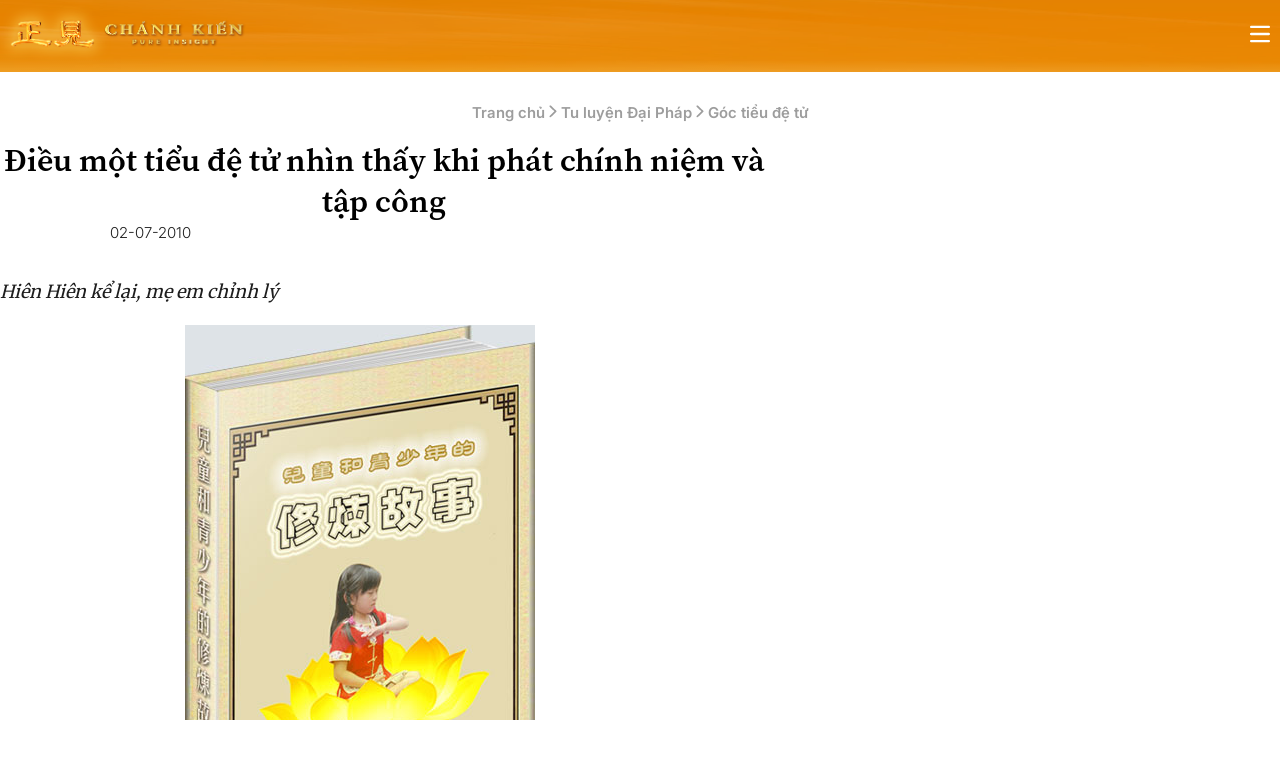

--- FILE ---
content_type: text/html; charset=UTF-8
request_url: https://chanhkien.org/2010/07/dieu-mot-tieu-de-tu-nhin-thay-khi-phat-chinh-niem-va-tap-cong.html
body_size: 37516
content:
<!DOCTYPE html>
<html lang="vi" class="overflow-x-hidden lg:overflow-x-visible">
<head>
	<meta charset="UTF-8">
	<meta name="viewport" content="width=device-width, initial-scale=1.0">
	<title>Điều một tiểu đệ tử nhìn thấy khi phát chính niệm và tập công</title>
<link data-rocket-prefetch href="https://www.google-analytics.com" rel="dns-prefetch">
<link data-rocket-prefetch href="https://www.googletagmanager.com" rel="dns-prefetch">
<link data-rocket-prefetch href="https://www.gstatic.com" rel="dns-prefetch">
<link data-rocket-prefetch href="https://www.google.com" rel="dns-prefetch">
<link crossorigin data-rocket-preload as="font" href="https://chanhkien.org/src/Presentation/assets/fonts/Inter/Inter_18pt-SemiBold.ttf" rel="preload">
<link crossorigin data-rocket-preload as="font" href="https://chanhkien.org/src/Presentation/assets/fonts/Inter/Inter_18pt-Light.ttf" rel="preload">
<link crossorigin data-rocket-preload as="font" href="https://chanhkien.org/src/Presentation/assets/fonts/Merriweather/Merriweather_24pt-Regular.ttf" rel="preload">
<style id="wpr-usedcss">:root{--font-sans:ui-sans-serif,system-ui,sans-serif,"Apple Color Emoji","Segoe UI Emoji","Segoe UI Symbol","Noto Color Emoji";--font-serif:ui-serif,Georgia,Cambria,"Times New Roman",Times,serif;--font-mono:ui-monospace,SFMono-Regular,Menlo,Monaco,Consolas,"Liberation Mono","Courier New",monospace;--color-red-50:oklch(.971 .013 17.38);--color-red-100:oklch(.936 .032 17.717);--color-red-200:oklch(.885 .062 18.334);--color-red-300:oklch(.808 .114 19.571);--color-red-400:oklch(.704 .191 22.216);--color-red-500:oklch(.637 .237 25.331);--color-red-600:oklch(.577 .245 27.325);--color-red-700:oklch(.505 .213 27.518);--color-red-800:oklch(.444 .177 26.899);--color-red-900:oklch(.396 .141 25.723);--color-red-950:oklch(.258 .092 26.042);--color-orange-50:oklch(.98 .016 73.684);--color-orange-100:oklch(.954 .038 75.164);--color-orange-200:oklch(.901 .076 70.697);--color-orange-300:oklch(.837 .128 66.29);--color-orange-400:oklch(.75 .183 55.934);--color-orange-500:oklch(.705 .213 47.604);--color-orange-600:oklch(.646 .222 41.116);--color-orange-700:oklch(.553 .195 38.402);--color-orange-800:oklch(.47 .157 37.304);--color-orange-900:oklch(.408 .123 38.172);--color-orange-950:oklch(.266 .079 36.259);--color-amber-50:oklch(.987 .022 95.277);--color-amber-100:oklch(.962 .059 95.617);--color-amber-200:oklch(.924 .12 95.746);--color-amber-300:oklch(.879 .169 91.605);--color-amber-400:oklch(.828 .189 84.429);--color-amber-500:oklch(.769 .188 70.08);--color-amber-600:oklch(.666 .179 58.318);--color-amber-700:oklch(.555 .163 48.998);--color-amber-800:oklch(.473 .137 46.201);--color-amber-900:oklch(.414 .112 45.904);--color-amber-950:oklch(.279 .077 45.635);--color-yellow-50:oklch(.987 .026 102.212);--color-yellow-100:oklch(.973 .071 103.193);--color-yellow-200:oklch(.945 .129 101.54);--color-yellow-300:oklch(.905 .182 98.111);--color-yellow-400:oklch(.852 .199 91.936);--color-yellow-500:oklch(.795 .184 86.047);--color-yellow-600:oklch(.681 .162 75.834);--color-yellow-700:oklch(.554 .135 66.442);--color-yellow-800:oklch(.476 .114 61.907);--color-yellow-900:oklch(.421 .095 57.708);--color-yellow-950:oklch(.286 .066 53.813);--color-lime-50:oklch(.986 .031 120.757);--color-lime-100:oklch(.967 .067 122.328);--color-lime-200:oklch(.938 .127 124.321);--color-lime-300:oklch(.897 .196 126.665);--color-lime-400:oklch(.841 .238 128.85);--color-lime-500:oklch(.768 .233 130.85);--color-lime-600:oklch(.648 .2 131.684);--color-lime-700:oklch(.532 .157 131.589);--color-lime-800:oklch(.453 .124 130.933);--color-lime-900:oklch(.405 .101 131.063);--color-lime-950:oklch(.274 .072 132.109);--color-green-50:oklch(.982 .018 155.826);--color-green-100:oklch(.962 .044 156.743);--color-green-200:oklch(.925 .084 155.995);--color-green-300:oklch(.871 .15 154.449);--color-green-400:oklch(.792 .209 151.711);--color-green-500:oklch(.723 .219 149.579);--color-green-600:oklch(.627 .194 149.214);--color-green-700:oklch(.527 .154 150.069);--color-green-800:oklch(.448 .119 151.328);--color-green-900:oklch(.393 .095 152.535);--color-green-950:oklch(.266 .065 152.934);--color-emerald-50:oklch(.979 .021 166.113);--color-emerald-100:oklch(.95 .052 163.051);--color-emerald-200:oklch(.905 .093 164.15);--color-emerald-300:oklch(.845 .143 164.978);--color-emerald-400:oklch(.765 .177 163.223);--color-emerald-500:oklch(.696 .17 162.48);--color-emerald-600:oklch(.596 .145 163.225);--color-emerald-700:oklch(.508 .118 165.612);--color-emerald-800:oklch(.432 .095 166.913);--color-emerald-900:oklch(.378 .077 168.94);--color-emerald-950:oklch(.262 .051 172.552);--color-teal-50:oklch(.984 .014 180.72);--color-teal-100:oklch(.953 .051 180.801);--color-teal-200:oklch(.91 .096 180.426);--color-teal-300:oklch(.855 .138 181.071);--color-teal-400:oklch(.777 .152 181.912);--color-teal-500:oklch(.704 .14 182.503);--color-teal-600:oklch(.6 .118 184.704);--color-teal-700:oklch(.511 .096 186.391);--color-teal-800:oklch(.437 .078 188.216);--color-teal-900:oklch(.386 .063 188.416);--color-teal-950:oklch(.277 .046 192.524);--color-cyan-50:oklch(.984 .019 200.873);--color-cyan-100:oklch(.956 .045 203.388);--color-cyan-200:oklch(.917 .08 205.041);--color-cyan-300:oklch(.865 .127 207.078);--color-cyan-400:oklch(.789 .154 211.53);--color-cyan-500:oklch(.715 .143 215.221);--color-cyan-600:oklch(.609 .126 221.723);--color-cyan-700:oklch(.52 .105 223.128);--color-cyan-800:oklch(.45 .085 224.283);--color-cyan-900:oklch(.398 .07 227.392);--color-cyan-950:oklch(.302 .056 229.695);--color-sky-50:oklch(.977 .013 236.62);--color-sky-100:oklch(.951 .026 236.824);--color-sky-200:oklch(.901 .058 230.902);--color-sky-300:oklch(.828 .111 230.318);--color-sky-400:oklch(.746 .16 232.661);--color-sky-500:oklch(.685 .169 237.323);--color-sky-600:oklch(.588 .158 241.966);--color-sky-700:oklch(.5 .134 242.749);--color-sky-800:oklch(.443 .11 240.79);--color-sky-900:oklch(.391 .09 240.876);--color-sky-950:oklch(.293 .066 243.157);--color-blue-50:oklch(.97 .014 254.604);--color-blue-100:oklch(.932 .032 255.585);--color-blue-200:oklch(.882 .059 254.128);--color-blue-300:oklch(.809 .105 251.813);--color-blue-400:oklch(.707 .165 254.624);--color-blue-500:oklch(.623 .214 259.815);--color-blue-600:oklch(.546 .245 262.881);--color-blue-700:oklch(.488 .243 264.376);--color-blue-800:oklch(.424 .199 265.638);--color-blue-900:oklch(.379 .146 265.522);--color-blue-950:oklch(.282 .091 267.935);--color-indigo-50:oklch(.962 .018 272.314);--color-indigo-100:oklch(.93 .034 272.788);--color-indigo-200:oklch(.87 .065 274.039);--color-indigo-300:oklch(.785 .115 274.713);--color-indigo-400:oklch(.673 .182 276.935);--color-indigo-500:oklch(.585 .233 277.117);--color-indigo-600:oklch(.511 .262 276.966);--color-indigo-700:oklch(.457 .24 277.023);--color-indigo-800:oklch(.398 .195 277.366);--color-indigo-900:oklch(.359 .144 278.697);--color-indigo-950:oklch(.257 .09 281.288);--color-violet-50:oklch(.969 .016 293.756);--color-violet-100:oklch(.943 .029 294.588);--color-violet-200:oklch(.894 .057 293.283);--color-violet-300:oklch(.811 .111 293.571);--color-violet-400:oklch(.702 .183 293.541);--color-violet-500:oklch(.606 .25 292.717);--color-violet-600:oklch(.541 .281 293.009);--color-violet-700:oklch(.491 .27 292.581);--color-violet-800:oklch(.432 .232 292.759);--color-violet-900:oklch(.38 .189 293.745);--color-violet-950:oklch(.283 .141 291.089);--color-purple-50:oklch(.977 .014 308.299);--color-purple-100:oklch(.946 .033 307.174);--color-purple-200:oklch(.902 .063 306.703);--color-purple-300:oklch(.827 .119 306.383);--color-purple-400:oklch(.714 .203 305.504);--color-purple-500:oklch(.627 .265 303.9);--color-purple-600:oklch(.558 .288 302.321);--color-purple-700:oklch(.496 .265 301.924);--color-purple-800:oklch(.438 .218 303.724);--color-purple-900:oklch(.381 .176 304.987);--color-purple-950:oklch(.291 .149 302.717);--color-fuchsia-50:oklch(.977 .017 320.058);--color-fuchsia-100:oklch(.952 .037 318.852);--color-fuchsia-200:oklch(.903 .076 319.62);--color-fuchsia-300:oklch(.833 .145 321.434);--color-fuchsia-400:oklch(.74 .238 322.16);--color-fuchsia-500:oklch(.667 .295 322.15);--color-fuchsia-600:oklch(.591 .293 322.896);--color-fuchsia-700:oklch(.518 .253 323.949);--color-fuchsia-800:oklch(.452 .211 324.591);--color-fuchsia-900:oklch(.401 .17 325.612);--color-fuchsia-950:oklch(.293 .136 325.661);--color-pink-50:oklch(.971 .014 343.198);--color-pink-100:oklch(.948 .028 342.258);--color-pink-200:oklch(.899 .061 343.231);--color-pink-300:oklch(.823 .12 346.018);--color-pink-400:oklch(.718 .202 349.761);--color-pink-500:oklch(.656 .241 354.308);--color-pink-600:oklch(.592 .249 .584);--color-pink-700:oklch(.525 .223 3.958);--color-pink-800:oklch(.459 .187 3.815);--color-pink-900:oklch(.408 .153 2.432);--color-pink-950:oklch(.284 .109 3.907);--color-rose-50:oklch(.969 .015 12.422);--color-rose-100:oklch(.941 .03 12.58);--color-rose-200:oklch(.892 .058 10.001);--color-rose-300:oklch(.81 .117 11.638);--color-rose-400:oklch(.712 .194 13.428);--color-rose-500:oklch(.645 .246 16.439);--color-rose-600:oklch(.586 .253 17.585);--color-rose-700:oklch(.514 .222 16.935);--color-rose-800:oklch(.455 .188 13.697);--color-rose-900:oklch(.41 .159 10.272);--color-rose-950:oklch(.271 .105 12.094);--color-slate-50:oklch(.984 .003 247.858);--color-slate-100:oklch(.968 .007 247.896);--color-slate-200:oklch(.929 .013 255.508);--color-slate-300:oklch(.869 .022 252.894);--color-slate-400:oklch(.704 .04 256.788);--color-slate-500:oklch(.554 .046 257.417);--color-slate-600:oklch(.446 .043 257.281);--color-slate-700:oklch(.372 .044 257.287);--color-slate-800:oklch(.279 .041 260.031);--color-slate-900:oklch(.208 .042 265.755);--color-slate-950:oklch(.129 .042 264.695);--color-gray-50:oklch(.985 .002 247.839);--color-gray-100:oklch(.967 .003 264.542);--color-gray-200:oklch(.928 .006 264.531);--color-gray-300:oklch(.872 .01 258.338);--color-gray-400:oklch(.707 .022 261.325);--color-gray-500:oklch(.551 .027 264.364);--color-gray-600:oklch(.446 .03 256.802);--color-gray-700:oklch(.373 .034 259.733);--color-gray-800:oklch(.278 .033 256.848);--color-gray-900:oklch(.21 .034 264.665);--color-gray-950:oklch(.13 .028 261.692);--color-zinc-50:oklch(.985 0 0);--color-zinc-100:oklch(.967 .001 286.375);--color-zinc-200:oklch(.92 .004 286.32);--color-zinc-300:oklch(.871 .006 286.286);--color-zinc-400:oklch(.705 .015 286.067);--color-zinc-500:oklch(.552 .016 285.938);--color-zinc-600:oklch(.442 .017 285.786);--color-zinc-700:oklch(.37 .013 285.805);--color-zinc-800:oklch(.274 .006 286.033);--color-zinc-900:oklch(.21 .006 285.885);--color-zinc-950:oklch(.141 .005 285.823);--color-neutral-50:oklch(.985 0 0);--color-neutral-100:oklch(.97 0 0);--color-neutral-200:oklch(.922 0 0);--color-neutral-300:oklch(.87 0 0);--color-neutral-400:oklch(.708 0 0);--color-neutral-500:oklch(.556 0 0);--color-neutral-600:oklch(.439 0 0);--color-neutral-700:oklch(.371 0 0);--color-neutral-800:oklch(.269 0 0);--color-neutral-900:oklch(.205 0 0);--color-neutral-950:oklch(.145 0 0);--color-stone-50:oklch(.985 .001 106.423);--color-stone-100:oklch(.97 .001 106.424);--color-stone-200:oklch(.923 .003 48.717);--color-stone-300:oklch(.869 .005 56.366);--color-stone-400:oklch(.709 .01 56.259);--color-stone-500:oklch(.553 .013 58.071);--color-stone-600:oklch(.444 .011 73.639);--color-stone-700:oklch(.374 .01 67.558);--color-stone-800:oklch(.268 .007 34.298);--color-stone-900:oklch(.216 .006 56.043);--color-stone-950:oklch(.147 .004 49.25);--color-black:#000;--color-white:#fff;--spacing:.25rem;--breakpoint-sm:40rem;--breakpoint-md:48rem;--breakpoint-lg:64rem;--breakpoint-xl:80rem;--breakpoint-2xl:96rem;--container-3xs:16rem;--container-2xs:18rem;--container-xs:20rem;--container-sm:24rem;--container-md:28rem;--container-lg:32rem;--container-xl:36rem;--container-2xl:42rem;--container-3xl:48rem;--container-4xl:56rem;--container-5xl:64rem;--container-6xl:72rem;--container-7xl:80rem;--text-xs:.75rem;--text-xs--line-height:calc(1/.75);--text-sm:.875rem;--text-sm--line-height:calc(1.25/.875);--text-base:1rem;--text-base--line-height:calc(1.5/1);--text-lg:1.125rem;--text-lg--line-height:calc(1.75/1.125);--text-xl:1.25rem;--text-xl--line-height:calc(1.75/1.25);--text-2xl:1.5rem;--text-2xl--line-height:calc(2/1.5);--text-3xl:1.875rem;--text-3xl--line-height:calc(2.25/1.875);--text-4xl:2.25rem;--text-4xl--line-height:calc(2.5/2.25);--text-5xl:3rem;--text-5xl--line-height:1;--text-6xl:3.75rem;--text-6xl--line-height:1;--text-7xl:4.5rem;--text-7xl--line-height:1;--text-8xl:6rem;--text-8xl--line-height:1;--text-9xl:8rem;--text-9xl--line-height:1;--font-weight-thin:100;--font-weight-extralight:200;--font-weight-light:300;--font-weight-normal:400;--font-weight-medium:500;--font-weight-semibold:600;--font-weight-bold:700;--font-weight-extrabold:800;--font-weight-black:900;--tracking-tighter:-.05em;--tracking-tight:-.025em;--tracking-normal:0em;--tracking-wide:.025em;--tracking-wider:.05em;--tracking-widest:.1em;--leading-tight:1.25;--leading-snug:1.375;--leading-normal:1.5;--leading-relaxed:1.625;--leading-loose:2;--radius-xs:.125rem;--radius-sm:.25rem;--radius-md:.375rem;--radius-lg:.5rem;--radius-xl:.75rem;--radius-2xl:1rem;--radius-3xl:1.5rem;--radius-4xl:2rem;--shadow-2xs:0 1px #0000000d;--shadow-xs:0 1px 2px 0 #0000000d;--shadow-sm:0 1px 3px 0 #0000001a,0 1px 2px -1px #0000001a;--shadow-md:0 4px 6px -1px #0000001a,0 2px 4px -2px #0000001a;--shadow-lg:0 10px 15px -3px #0000001a,0 4px 6px -4px #0000001a;--shadow-xl:0 20px 25px -5px #0000001a,0 8px 10px -6px #0000001a;--shadow-2xl:0 25px 50px -12px #00000040;--inset-shadow-2xs:inset 0 1px #0000000d;--inset-shadow-xs:inset 0 1px 1px #0000000d;--inset-shadow-sm:inset 0 2px 4px #0000000d;--drop-shadow-xs:0 1px 1px #0000000d;--drop-shadow-sm:0 1px 2px #00000026;--drop-shadow-md:0 3px 3px #0000001f;--drop-shadow-lg:0 4px 4px #00000026;--drop-shadow-xl:0 9px 7px #0000001a;--drop-shadow-2xl:0 25px 25px #00000026;--ease-in:cubic-bezier(.4,0,1,1);--ease-out:cubic-bezier(0,0,.2,1);--ease-in-out:cubic-bezier(.4,0,.2,1);--animate-spin:spin 1s linear infinite;--animate-ping:ping 1s cubic-bezier(0,0,.2,1) infinite;--animate-pulse:pulse 2s cubic-bezier(.4,0,.6,1) infinite;--animate-bounce:bounce 1s infinite;--blur-xs:4px;--blur-sm:8px;--blur-md:12px;--blur-lg:16px;--blur-xl:24px;--blur-2xl:40px;--blur-3xl:64px;--perspective-dramatic:100px;--perspective-near:300px;--perspective-normal:500px;--perspective-midrange:800px;--perspective-distant:1200px;--aspect-video:16/9;--default-transition-duration:.15s;--default-transition-timing-function:cubic-bezier(.4,0,.2,1);--default-font-family:var(--font-sans);--default-font-feature-settings:var(--font-sans--font-feature-settings);--default-font-variation-settings:var(--font-sans--font-variation-settings);--default-mono-font-family:var(--font-mono);--default-mono-font-feature-settings:var(--font-mono--font-feature-settings);--default-mono-font-variation-settings:var(--font-mono--font-variation-settings)}*,::backdrop,:after,:before{box-sizing:border-box;border:0 solid;margin:0;padding:0}::file-selector-button{box-sizing:border-box;border:0 solid;margin:0;padding:0}html{-webkit-text-size-adjust:100%;tab-size:4;line-height:1.5;font-family:var(--default-font-family,ui-sans-serif,system-ui,sans-serif,"Apple Color Emoji","Segoe UI Emoji","Segoe UI Symbol","Noto Color Emoji");font-feature-settings:var(--default-font-feature-settings,normal);font-variation-settings:var(--default-font-variation-settings,normal);-webkit-tap-highlight-color:transparent}body{line-height:inherit}h1,h3{font-size:inherit;font-weight:inherit}a{color:inherit;-webkit-text-decoration:inherit;-webkit-text-decoration:inherit;-webkit-text-decoration:inherit;text-decoration:inherit}strong{font-weight:bolder}code{font-family:var(--default-mono-font-family,ui-monospace,SFMono-Regular,Menlo,Monaco,Consolas,"Liberation Mono","Courier New",monospace);font-feature-settings:var(--default-mono-font-feature-settings,normal);font-variation-settings:var(--default-mono-font-variation-settings,normal);font-size:1em}table{text-indent:0;border-color:inherit;border-collapse:collapse}progress{vertical-align:baseline}ul{list-style:none}canvas,iframe,img,object,svg,video{vertical-align:middle;display:block}img,video{max-width:100%;height:auto}button,input,optgroup,select,textarea{font:inherit;font-feature-settings:inherit;font-variation-settings:inherit;letter-spacing:inherit;color:inherit;opacity:1;background-color:#0000;border-radius:0}::file-selector-button{font:inherit;font-feature-settings:inherit;font-variation-settings:inherit;letter-spacing:inherit;color:inherit;opacity:1;background-color:#0000;border-radius:0}:where(select:is([multiple],[size])) optgroup{font-weight:bolder}:where(select:is([multiple],[size])) optgroup option{padding-inline-start:20px}::file-selector-button{margin-inline-end:4px}::placeholder{opacity:1;color:color-mix(in oklab,currentColor 50%,transparent)}textarea{resize:vertical}::-webkit-search-decoration{-webkit-appearance:none}::-webkit-date-and-time-value{min-height:1lh;text-align:inherit}::-webkit-datetime-edit{display:inline-flex}::-webkit-datetime-edit-fields-wrapper{padding:0}::-webkit-datetime-edit{padding-block:0}::-webkit-datetime-edit-year-field{padding-block:0}::-webkit-datetime-edit-month-field{padding-block:0}::-webkit-datetime-edit-day-field{padding-block:0}::-webkit-datetime-edit-hour-field{padding-block:0}::-webkit-datetime-edit-minute-field{padding-block:0}::-webkit-datetime-edit-second-field{padding-block:0}::-webkit-datetime-edit-millisecond-field{padding-block:0}::-webkit-datetime-edit-meridiem-field{padding-block:0}button,input:where([type=button],[type=reset],[type=submit]){appearance:button}::file-selector-button{appearance:button}::-webkit-inner-spin-button{height:auto}::-webkit-outer-spin-button{height:auto}[hidden]:where(:not([hidden=until-found])){display:none!important}.pointer-events-none{pointer-events:none}.invisible{visibility:hidden}.visible{visibility:visible}.sr-only{clip:rect(0,0,0,0);white-space:nowrap;border-width:0;width:1px;height:1px;margin:-1px;padding:0;position:absolute;overflow:hidden}.\!fixed{position:fixed!important}.absolute{position:absolute}.fixed{position:fixed}.relative{position:relative}.static{position:static}.inset-0{inset:calc(var(--spacing)*0)}.inset-y-0{inset-block:calc(var(--spacing)*0)}.start-0{inset-inline-start:calc(var(--spacing)*0)}.top-0{top:calc(var(--spacing)*0)}.top-14{top:calc(var(--spacing)*14)}.top-\[104px\]{top:104px}.top-\[120px\]{top:120px}.right-0{right:calc(var(--spacing)*0)}.right-4{right:calc(var(--spacing)*4)}.right-5{right:calc(var(--spacing)*5)}.right-12{right:calc(var(--spacing)*12)}.bottom-0{bottom:calc(var(--spacing)*0)}.bottom-5{bottom:calc(var(--spacing)*5)}.left-0{left:calc(var(--spacing)*0)}.-z-1{z-index:calc(1*-1)}.z-0{z-index:0}.z-1{z-index:1}.z-10{z-index:10}.z-20{z-index:20}.z-40{z-index:40}.z-50{z-index:50}.z-99{z-index:99}.z-\[48\]{z-index:48}.z-\[1300\]{z-index:1300}.col-span-4{grid-column:span 4/span 4}.col-span-full{grid-column:1/-1}.-mx-2{margin-inline:calc(var(--spacing)*-2)}.mx-2{margin-inline:calc(var(--spacing)*2)}.mx-\[0\.5em\]{margin-inline:.5em}.mx-auto{margin-inline:auto}.my-1{margin-block:calc(var(--spacing)*1)}.-mt-2\.5{margin-top:calc(var(--spacing)*-2.5)}.mt-3{margin-top:calc(var(--spacing)*3)}.mt-4{margin-top:calc(var(--spacing)*4)}.mt-\[1em\]{margin-top:1em}.-mr-2\.5{margin-right:calc(var(--spacing)*-2.5)}.mr-\[0\.5em\]{margin-right:.5em}.mr-\[1em\]{margin-right:1em}.mr-auto{margin-right:auto}.mb-5{margin-bottom:calc(var(--spacing)*5)}.mb-\[0\.5em\]{margin-bottom:.5em}.mb-\[1em\]{margin-bottom:1em}.mb-\[1rem\]{margin-bottom:1rem}.mb-\[2\.5em\]{margin-bottom:2.5em}.mb-\[3em\]{margin-bottom:3em}.mb-\[2em\]{margin-bottom:2em}.mb-\[2rem\]{margin-bottom:2rem}.ml-\[0\.5em\]{margin-left:.5em}.ml-auto{margin-left:auto}.line-clamp-1{-webkit-line-clamp:1;-webkit-box-orient:vertical;display:-webkit-box;overflow:hidden}.block{display:block}.flex{display:flex}.grid{display:grid}.hidden{display:none}.inline{display:inline}.inline-block{display:inline-block}.inline-flex{display:inline-flex}.table{display:table}.size-6{width:calc(var(--spacing)*6);height:calc(var(--spacing)*6)}.size-full{width:100%;height:100%}.\!h-\[150px\]{height:150px!important}.h-3{height:calc(var(--spacing)*3)}.h-4{height:calc(var(--spacing)*4)}.h-5{height:calc(var(--spacing)*5)}.h-6{height:calc(var(--spacing)*6)}.h-7{height:calc(var(--spacing)*7)}.h-10{height:calc(var(--spacing)*10)}.h-\[32px\]{height:32px}.h-\[40px\]{height:40px}.h-\[68px\]{height:68px}.h-full{height:100%}.max-h-\[72px\]{max-height:72px}.min-h-\[64px\]{min-height:64px}.min-h-screen{min-height:100vh}.w-3{width:calc(var(--spacing)*3)}.w-4{width:calc(var(--spacing)*4)}.w-5{width:calc(var(--spacing)*5)}.w-6{width:calc(var(--spacing)*6)}.w-7{width:calc(var(--spacing)*7)}.w-10{width:calc(var(--spacing)*10)}.w-44{width:calc(var(--spacing)*44)}.w-16{width:calc(var(--spacing)*16)}.w-\[70px\]{width:70px}.w-\[132px\]{width:132px}.w-\[250px\]{width:250px}.w-\[300px\]{width:300px}.w-\[720px\]{width:720px}.w-\[768px\]{width:768px}.w-\[auto\]{width:auto}.w-\[calc\(100\%-44px\)\]{width:calc(100% - 44px)}.w-full{width:100%}.max-w-\[100\%\]{max-width:100%}.max-w-\[101px\]{max-width:101px}.max-w-\[250px\]{max-width:250px}.max-w-\[720px\]{max-width:720px}.max-w-\[860px\]{max-width:860px}.max-w-full{max-width:100%}.max-w-screen-xl{max-width:var(--breakpoint-xl)}.max-w-sm{max-width:var(--container-sm)}.flex-1{flex:1}.flex-shrink-0{flex-shrink:0}.shrink-0{flex-shrink:0}.grow{flex-grow:1}.-translate-x-full{--tw-translate-x:-100%;translate:var(--tw-translate-x) var(--tw-translate-y)}.translate-x-0{--tw-translate-x:calc(var(--spacing)*0);translate:var(--tw-translate-x) var(--tw-translate-y)}.translate-y-0{--tw-translate-y:calc(var(--spacing)*0);translate:var(--tw-translate-x) var(--tw-translate-y)}.rotate-180{rotate:180deg}.transform{transform:var(--tw-rotate-x) var(--tw-rotate-y) var(--tw-rotate-z) var(--tw-skew-x) var(--tw-skew-y)}.transform-none{transform:none}.cursor-not-allowed{cursor:not-allowed}.cursor-pointer{cursor:pointer}.resize{resize:both}.grid-cols-3{grid-template-columns:repeat(3,minmax(0,1fr))}.flex-col{flex-direction:column}.flex-row{flex-direction:row}.flex-wrap{flex-wrap:wrap}.items-center{align-items:center}.items-end{align-items:flex-end}.items-start{align-items:flex-start}.justify-between{justify-content:space-between}.justify-center{justify-content:center}.justify-end{justify-content:flex-end}.justify-start{justify-content:flex-start}.gap-3{gap:calc(var(--spacing)*3)}.gap-4{gap:calc(var(--spacing)*4)}.gap-x-3{column-gap:calc(var(--spacing)*3)}:where(.space-y-0>:not(:last-child)){--tw-space-y-reverse:0;margin-block-start:calc(calc(var(--spacing)*0)*var(--tw-space-y-reverse));margin-block-end:calc(calc(var(--spacing)*0)*calc(1 - var(--tw-space-y-reverse)))}:where(.space-y-1>:not(:last-child)){--tw-space-y-reverse:0;margin-block-start:calc(calc(var(--spacing)*1)*var(--tw-space-y-reverse));margin-block-end:calc(calc(var(--spacing)*1)*calc(1 - var(--tw-space-y-reverse)))}:where(.space-y-2>:not(:last-child)){--tw-space-y-reverse:0;margin-block-start:calc(calc(var(--spacing)*2)*var(--tw-space-y-reverse));margin-block-end:calc(calc(var(--spacing)*2)*calc(1 - var(--tw-space-y-reverse)))}:where(.space-y-3>:not(:last-child)){--tw-space-y-reverse:0;margin-block-start:calc(calc(var(--spacing)*3)*var(--tw-space-y-reverse));margin-block-end:calc(calc(var(--spacing)*3)*calc(1 - var(--tw-space-y-reverse)))}:where(.space-y-4>:not(:last-child)){--tw-space-y-reverse:0;margin-block-start:calc(calc(var(--spacing)*4)*var(--tw-space-y-reverse));margin-block-end:calc(calc(var(--spacing)*4)*calc(1 - var(--tw-space-y-reverse)))}:where(.space-y-6>:not(:last-child)){--tw-space-y-reverse:0;margin-block-start:calc(calc(var(--spacing)*6)*var(--tw-space-y-reverse));margin-block-end:calc(calc(var(--spacing)*6)*calc(1 - var(--tw-space-y-reverse)))}:where(.space-y-reverse>:not(:last-child)){--tw-space-y-reverse:1}.gap-y-5{row-gap:calc(var(--spacing)*5)}:where(.space-x-1>:not(:last-child)){--tw-space-x-reverse:0;margin-inline-start:calc(calc(var(--spacing)*1)*var(--tw-space-x-reverse));margin-inline-end:calc(calc(var(--spacing)*1)*calc(1 - var(--tw-space-x-reverse)))}:where(.space-x-2>:not(:last-child)){--tw-space-x-reverse:0;margin-inline-start:calc(calc(var(--spacing)*2)*var(--tw-space-x-reverse));margin-inline-end:calc(calc(var(--spacing)*2)*calc(1 - var(--tw-space-x-reverse)))}:where(.space-x-3>:not(:last-child)){--tw-space-x-reverse:0;margin-inline-start:calc(calc(var(--spacing)*3)*var(--tw-space-x-reverse));margin-inline-end:calc(calc(var(--spacing)*3)*calc(1 - var(--tw-space-x-reverse)))}:where(.space-x-4>:not(:last-child)){--tw-space-x-reverse:0;margin-inline-start:calc(calc(var(--spacing)*4)*var(--tw-space-x-reverse));margin-inline-end:calc(calc(var(--spacing)*4)*calc(1 - var(--tw-space-x-reverse)))}:where(.space-x-reverse>:not(:last-child)){--tw-space-x-reverse:1}:where(.divide-x>:not(:last-child)){--tw-divide-x-reverse:0;border-inline-style:var(--tw-border-style);border-inline-start-width:calc(1px*var(--tw-divide-x-reverse));border-inline-end-width:calc(1px*calc(1 - var(--tw-divide-x-reverse)))}:where(.divide-y>:not(:last-child)){--tw-divide-y-reverse:0;border-bottom-style:var(--tw-border-style);border-top-style:var(--tw-border-style);border-top-width:calc(1px*var(--tw-divide-y-reverse));border-bottom-width:calc(1px*calc(1 - var(--tw-divide-y-reverse)))}:where(.divide-y-reverse>:not(:last-child)){--tw-divide-y-reverse:1}:where(.divide-gray-100>:not(:last-child)){border-color:var(--color-gray-100)}:where(.divide-gray-200>:not(:last-child)){border-color:var(--color-gray-200)}.self-center{align-self:center}.overflow-hidden{overflow:hidden}.overflow-x-auto{overflow-x:auto}.overflow-x-hidden{overflow-x:hidden}.overflow-y-auto{overflow-y:auto}.\!rounded-\[24px\]{border-radius:24px!important}.rounded-\[0\.25em\]{border-radius:.25em}.rounded-\[8px\]{border-radius:8px}.rounded-\[16px\]{border-radius:16px}.rounded-full{border-radius:3.40282e38px}.rounded-lg{border-radius:var(--radius-lg)}.rounded-md{border-radius:var(--radius-md)}.rounded-sm{border-radius:var(--radius-sm)}.rounded-l-lg{border-top-left-radius:var(--radius-lg);border-bottom-left-radius:var(--radius-lg)}.rounded-r-lg{border-top-right-radius:var(--radius-lg);border-bottom-right-radius:var(--radius-lg)}.border{border-style:var(--tw-border-style);border-width:1px}.border-0{border-style:var(--tw-border-style);border-width:0}.border-1{border-style:var(--tw-border-style);border-width:1px}.border-\[0\.5px\]{border-style:var(--tw-border-style);border-width:.5px}.border-\[1\.5px\]{border-style:var(--tw-border-style);border-width:1.5px}.border-\[1px\]{border-style:var(--tw-border-style);border-width:1px}.border-t{border-top-style:var(--tw-border-style);border-top-width:1px}.border-t-\[1px\]{border-top-style:var(--tw-border-style);border-top-width:1px}.border-r{border-right-style:var(--tw-border-style);border-right-width:1px}.border-b{border-bottom-style:var(--tw-border-style);border-bottom-width:1px}.border-b-0{border-bottom-style:var(--tw-border-style);border-bottom-width:0}.border-b-\[1px\]{border-bottom-style:var(--tw-border-style);border-bottom-width:1px}.border-l{border-left-style:var(--tw-border-style);border-left-width:1px}.border-l-\[3px\]{border-left-style:var(--tw-border-style);border-left-width:3px}.border-dashed{--tw-border-style:dashed;border-style:dashed}.border-none{--tw-border-style:none;border-style:none}.border-\[\#D5D7DA\]{border-color:#d5d7da}.border-\[\#DFDFDF\]{border-color:#dfdfdf}.border-\[\#F2EEE5\]{border-color:#f2eee5}.border-\[\#FCD9B0\]{border-color:#fcd9b0}.border-\[\#dddddd\]{border-color:#ddd}.border-\[\#e88b03\]{border-color:#e88b03}.border-blue-600{border-color:var(--color-blue-600)}.border-gray-100{border-color:var(--color-gray-100)}.border-gray-200{border-color:var(--color-gray-200)}.border-gray-300{border-color:var(--color-gray-300)}.border-white{border-color:var(--color-white)}.border-t-\[\#EAE4D7\]{border-top-color:#eae4d7}.border-b-\[\#F2EEE5\]{border-bottom-color:#f2eee5}.border-b-\[\#F5DEB6\]{border-bottom-color:#f5deb6}.border-b-\[\#dddddd\]{border-bottom-color:#ddd}.border-b-\[\#dfdfdf\]{border-bottom-color:#dfdfdf}.border-l-\[\#F89823\]{border-left-color:#f89823}.\!bg-\[\#FDF4E3\]{background-color:#fdf4e3!important}.\!bg-transparent{background-color:#0000!important}.bg-\[\#FAFAFA\]{background-color:#fafafa}.bg-\[\#FCD9B0\]{background-color:#fcd9b0}.bg-\[\#FDF4E3\]{background-color:#fdf4e3}.bg-\[\#ff6b19\]{background-color:#ff6b19}.bg-\[\#ff9800\]{background-color:#ff9800}.bg-gray-50{background-color:var(--color-gray-50)}.bg-gray-100{background-color:var(--color-gray-100)}.bg-gray-200{background-color:var(--color-gray-200)}.bg-transparent{background-color:#0000}.bg-white{background-color:var(--color-white)}.bg-\[linear-gradient\(180\.18deg\,\#E68401_81\.1\%\,\#F9CE72_126\.01\%\)\]{background-image:linear-gradient(180.18deg,#e68401 81.1%,#f9ce72 126.01%)}.fill-black{fill:var(--color-black)}.object-cover{object-fit:cover}.p-1{padding:calc(var(--spacing)*1)}.p-2{padding:calc(var(--spacing)*2)}.p-2\.5{padding:calc(var(--spacing)*2.5)}.p-3{padding:calc(var(--spacing)*3)}.p-4{padding:calc(var(--spacing)*4)}.p-\[0\.5em\]{padding:.5em}.p-\[0\.5rem\]{padding:.5rem}.p-\[0\.625em\]{padding:.625em}.p-\[1\.5em\]{padding:1.5em}.p-\[1em\]{padding:1em}.px-2{padding-inline:calc(var(--spacing)*2)}.px-3{padding-inline:calc(var(--spacing)*3)}.px-4{padding-inline:calc(var(--spacing)*4)}.px-5{padding-inline:calc(var(--spacing)*5)}.px-6{padding-inline:calc(var(--spacing)*6)}.px-\[0\.5em\]{padding-inline:.5em}.px-\[0\.875em\]{padding-inline:.875em}.px-\[2em\]{padding-inline:2em}.px-\[1em\]{padding-inline:1em}.py-1{padding-block:calc(var(--spacing)*1)}.py-2{padding-block:calc(var(--spacing)*2)}.py-7{padding-block:calc(var(--spacing)*7)}.py-\[0\.75em\]{padding-block:.75em}.py-\[0\.625em\]{padding-block:.625em}.py-\[1em\]{padding-block:1em}.ps-3{padding-inline-start:calc(var(--spacing)*3)}.ps-10{padding-inline-start:calc(var(--spacing)*10)}.pt-2{padding-top:calc(var(--spacing)*2)}.pt-5{padding-top:calc(var(--spacing)*5)}.pt-\[0\.25rem\]{padding-top:.25rem}.pt-\[1em\]{padding-top:1em}.pt-\[2em\]{padding-top:2em}.pr-\[32px\]{padding-right:32px}.pb-1{padding-bottom:calc(var(--spacing)*1)}.pb-2{padding-bottom:calc(var(--spacing)*2)}.pb-\[0\.5em\]{padding-bottom:.5em}.pl-\[0\.5em\]{padding-left:.5em}.pl-\[0\.5rem\]{padding-left:.5rem}.pl-\[16px\]{padding-left:16px}.text-center{text-align:center}.text-justify{text-align:justify}.text-left{text-align:left}.text-2xl{font-size:var(--text-2xl);line-height:var(--tw-leading,var(--text-2xl--line-height))}.text-base{font-size:var(--text-base);line-height:var(--tw-leading,var(--text-base--line-height))}.text-lg{font-size:var(--text-lg);line-height:var(--tw-leading,var(--text-lg--line-height))}.text-sm{font-size:var(--text-sm);line-height:var(--tw-leading,var(--text-sm--line-height))}.text-xs{font-size:var(--text-xs);line-height:var(--tw-leading,var(--text-xs--line-height))}.text-\[0\.9375em\]{font-size:.9375em}.text-\[0\.9375rem\]{font-size:.9375rem}.text-\[1\.5em\]{font-size:1.5em}.text-\[1\.5rem\]{font-size:1.5rem}.text-\[1\.125em\]{font-size:1.125em}.text-\[1\.125rem\]{font-size:1.125rem}.text-\[2em\]{font-size:2em}.leading-6{--tw-leading:calc(var(--spacing)*6);line-height:calc(var(--spacing)*6)}.leading-8{--tw-leading:calc(var(--spacing)*8);line-height:calc(var(--spacing)*8)}.leading-\[1\.75em\]{--tw-leading:1.75em;line-height:1.75em}.leading-\[130\%\]{--tw-leading:130%;line-height:130%}.leading-tight{--tw-leading:var(--leading-tight);line-height:var(--leading-tight)}.font-\[500\]{--tw-font-weight:500;font-weight:500}.font-\[600\]{--tw-font-weight:600;font-weight:600}.font-medium{--tw-font-weight:var(--font-weight-medium);font-weight:var(--font-weight-medium)}.font-normal{--tw-font-weight:var(--font-weight-normal);font-weight:var(--font-weight-normal)}.font-semibold{--tw-font-weight:var(--font-weight-semibold);font-weight:var(--font-weight-semibold)}.break-all{word-break:break-all}.text-clip{text-overflow:clip}.text-\[\#1E1E1E\]{color:#1e1e1e}.text-\[\#181D27\]{color:#181d27}.text-\[\#337ab7\]{color:#337ab7}.text-\[\#9D9D9D\]{color:#9d9d9d}.text-\[\#121212\]{color:#121212}.text-\[\#414651\]{color:#414651}.text-\[\#A6A6A6\]{color:#a6a6a6}.text-\[\#F89823\]{color:#f89823}.text-black{color:var(--color-black)}.text-blue-600{color:var(--color-blue-600)}.text-gray-400{color:var(--color-gray-400)}.text-gray-500{color:var(--color-gray-500)}.text-gray-700{color:var(--color-gray-700)}.text-gray-800{color:var(--color-gray-800)}.text-gray-900{color:var(--color-gray-900)}.text-white{color:var(--color-white)}.capitalize{text-transform:capitalize}.uppercase{text-transform:uppercase}.opacity-0{opacity:0}.opacity-20{opacity:.2}.opacity-100{opacity:1}.opacity-\[35\%\]{opacity:.35}.shadow{--tw-shadow:0 1px 3px 0 var(--tw-shadow-color,#0000001a),0 1px 2px -1px var(--tw-shadow-color,#0000001a);box-shadow:var(--tw-inset-shadow),var(--tw-inset-ring-shadow),var(--tw-ring-offset-shadow),var(--tw-ring-shadow),var(--tw-shadow)}.shadow-\[0_12px_12px_0px_rgba\(0\,0\,0\,0\.05\)\]{--tw-shadow:0 12px 12px 0px var(--tw-shadow-color,#0000000d);box-shadow:var(--tw-inset-shadow),var(--tw-inset-ring-shadow),var(--tw-ring-offset-shadow),var(--tw-ring-shadow),var(--tw-shadow)}.shadow-md{--tw-shadow:0 4px 6px -1px var(--tw-shadow-color,#0000001a),0 2px 4px -2px var(--tw-shadow-color,#0000001a);box-shadow:var(--tw-inset-shadow),var(--tw-inset-ring-shadow),var(--tw-ring-offset-shadow),var(--tw-ring-shadow),var(--tw-shadow)}.shadow-sm{--tw-shadow:0 1px 3px 0 var(--tw-shadow-color,#0000001a),0 1px 2px -1px var(--tw-shadow-color,#0000001a);box-shadow:var(--tw-inset-shadow),var(--tw-inset-ring-shadow),var(--tw-ring-offset-shadow),var(--tw-ring-shadow),var(--tw-shadow)}.blur{--tw-blur:blur(8px);filter:var(--tw-blur,) var(--tw-brightness,) var(--tw-contrast,) var(--tw-grayscale,) var(--tw-hue-rotate,) var(--tw-invert,) var(--tw-saturate,) var(--tw-sepia,) var(--tw-drop-shadow,)}.filter{filter:var(--tw-blur,) var(--tw-brightness,) var(--tw-contrast,) var(--tw-grayscale,) var(--tw-hue-rotate,) var(--tw-invert,) var(--tw-saturate,) var(--tw-sepia,) var(--tw-drop-shadow,)}.transition{transition-property:color,background-color,border-color,outline-color,text-decoration-color,fill,stroke,--tw-gradient-from,--tw-gradient-via,--tw-gradient-to,opacity,box-shadow,transform,translate,scale,rotate,filter,-webkit-backdrop-filter,backdrop-filter;transition-timing-function:var(--tw-ease,var(--default-transition-timing-function));transition-duration:var(--tw-duration,var(--default-transition-duration))}.transition-opacity{transition-property:opacity;transition-timing-function:var(--tw-ease,var(--default-transition-timing-function));transition-duration:var(--tw-duration,var(--default-transition-duration))}.transition-transform{transition-property:transform,translate,scale,rotate;transition-timing-function:var(--tw-ease,var(--default-transition-timing-function));transition-duration:var(--tw-duration,var(--default-transition-duration))}.duration-150{--tw-duration:.15s;transition-duration:.15s}.duration-300{--tw-duration:.3s;transition-duration:.3s}.ease-in-out{--tw-ease:var(--ease-in-out);transition-timing-function:var(--ease-in-out)}.ease-out{--tw-ease:var(--ease-out);transition-timing-function:var(--ease-out)}:where(.divide-x-reverse>:not(:last-child)){--tw-divide-x-reverse:1}.not-last\:mr-\[0\.875em\]:not(:last-child){margin-right:.875em}@media (hover:hover){.hover\:cursor-pointer:hover{cursor:pointer}.hover\:rounded-\[0\.5em\]:hover{border-radius:.5em}.hover\:border-gray-300:hover{border-color:var(--color-gray-300)}.hover\:bg-\[\#FFF0DD\]:hover{background-color:#fff0dd}.hover\:bg-\[\#e45607\]:hover{background-color:#e45607}.hover\:bg-gray-100:hover{background-color:var(--color-gray-100)}.hover\:bg-gray-200:hover{background-color:var(--color-gray-200)}.hover\:bg-transparent:hover{background-color:#0000}.hover\:text-\[\#f69336\]:hover{color:#f69336}.hover\:text-black:hover{color:var(--color-black)}.hover\:text-blue-600:hover{color:var(--color-blue-600)}.hover\:text-gray-600:hover{color:var(--color-gray-600)}.hover\:underline:hover{text-decoration-line:underline}.hover\:shadow-lg:hover{--tw-shadow:0 10px 15px -3px var(--tw-shadow-color,#0000001a),0 4px 6px -4px var(--tw-shadow-color,#0000001a);box-shadow:var(--tw-inset-shadow),var(--tw-inset-ring-shadow),var(--tw-ring-offset-shadow),var(--tw-ring-shadow),var(--tw-shadow)}}.focus\:border-\[\#0066B3\]:focus{border-color:#0066b3}.focus\:border-blue-500:focus{border-color:var(--color-blue-500)}.focus\:bg-\[\#e45607\]:focus{background-color:#e45607}.focus\:bg-white:focus{background-color:var(--color-white)}.focus\:ring-0:focus{--tw-ring-shadow:var(--tw-ring-inset,) 0 0 0 calc(0px + var(--tw-ring-offset-width)) var(--tw-ring-color,currentColor);box-shadow:var(--tw-inset-shadow),var(--tw-inset-ring-shadow),var(--tw-ring-offset-shadow),var(--tw-ring-shadow),var(--tw-shadow)}.focus\:ring-2:focus{--tw-ring-shadow:var(--tw-ring-inset,) 0 0 0 calc(2px + var(--tw-ring-offset-width)) var(--tw-ring-color,currentColor);box-shadow:var(--tw-inset-shadow),var(--tw-inset-ring-shadow),var(--tw-ring-offset-shadow),var(--tw-ring-shadow),var(--tw-shadow)}.focus\:ring-4:focus{--tw-ring-shadow:var(--tw-ring-inset,) 0 0 0 calc(4px + var(--tw-ring-offset-width)) var(--tw-ring-color,currentColor);box-shadow:var(--tw-inset-shadow),var(--tw-inset-ring-shadow),var(--tw-ring-offset-shadow),var(--tw-ring-shadow),var(--tw-shadow)}.focus\:shadow-lg:focus{--tw-shadow:0 10px 15px -3px var(--tw-shadow-color,#0000001a),0 4px 6px -4px var(--tw-shadow-color,#0000001a);box-shadow:var(--tw-inset-shadow),var(--tw-inset-ring-shadow),var(--tw-ring-offset-shadow),var(--tw-ring-shadow),var(--tw-shadow)}.focus\:ring-blue-300:focus{--tw-ring-color:var(--color-blue-300)}.focus\:ring-blue-500:focus{--tw-ring-color:var(--color-blue-500)}.focus\:ring-gray-200:focus{--tw-ring-color:var(--color-gray-200)}.focus\:outline-none:focus{--tw-outline-style:none;outline-style:none}.active\:bg-\[\#e45607\]:active{background-color:#e45607}.active\:shadow-lg:active{--tw-shadow:0 10px 15px -3px var(--tw-shadow-color,#0000001a),0 4px 6px -4px var(--tw-shadow-color,#0000001a);box-shadow:var(--tw-inset-shadow),var(--tw-inset-ring-shadow),var(--tw-ring-offset-shadow),var(--tw-ring-shadow),var(--tw-shadow)}@media (width>=40rem){.sm\:mt-0{margin-top:calc(var(--spacing)*0)}.sm\:flex{display:flex}.sm\:h-screen{height:100vh}.sm\:w-\[250px\]{width:250px}.sm\:w-\[300px\]{width:300px}.sm\:w-\[350px\]{width:350px}:where(.sm\:space-y-0>:not(:last-child)){--tw-space-y-reverse:0;margin-block-start:calc(calc(var(--spacing)*0)*var(--tw-space-y-reverse));margin-block-end:calc(calc(var(--spacing)*0)*calc(1 - var(--tw-space-y-reverse)))}:where(.sm\:space-y-4>:not(:last-child)){--tw-space-y-reverse:0;margin-block-start:calc(calc(var(--spacing)*4)*var(--tw-space-y-reverse));margin-block-end:calc(calc(var(--spacing)*4)*calc(1 - var(--tw-space-y-reverse)))}:where(.sm\:space-x-2>:not(:last-child)){--tw-space-x-reverse:0;margin-inline-start:calc(calc(var(--spacing)*2)*var(--tw-space-x-reverse));margin-inline-end:calc(calc(var(--spacing)*2)*calc(1 - var(--tw-space-x-reverse)))}:where(.sm\:space-x-3>:not(:last-child)){--tw-space-x-reverse:0;margin-inline-start:calc(calc(var(--spacing)*3)*var(--tw-space-x-reverse));margin-inline-end:calc(calc(var(--spacing)*3)*calc(1 - var(--tw-space-x-reverse)))}:where(.sm\:space-x-4>:not(:last-child)){--tw-space-x-reverse:0;margin-inline-start:calc(calc(var(--spacing)*4)*var(--tw-space-x-reverse));margin-inline-end:calc(calc(var(--spacing)*4)*calc(1 - var(--tw-space-x-reverse)))}:where(.sm\:space-x-8>:not(:last-child)){--tw-space-x-reverse:0;margin-inline-start:calc(calc(var(--spacing)*8)*var(--tw-space-x-reverse));margin-inline-end:calc(calc(var(--spacing)*8)*calc(1 - var(--tw-space-x-reverse)))}.sm\:py-4{padding-block:calc(var(--spacing)*4)}.sm\:pt-5{padding-top:calc(var(--spacing)*5)}.sm\:text-base{font-size:var(--text-base);line-height:var(--tw-leading,var(--text-base--line-height))}.sm\:ring-1{--tw-ring-shadow:var(--tw-ring-inset,) 0 0 0 calc(1px + var(--tw-ring-offset-width)) var(--tw-ring-color,currentColor);box-shadow:var(--tw-inset-shadow),var(--tw-inset-ring-shadow),var(--tw-ring-offset-shadow),var(--tw-ring-shadow),var(--tw-shadow)}.sm\:shadow-lg{--tw-shadow:0 10px 15px -3px var(--tw-shadow-color,#0000001a),0 4px 6px -4px var(--tw-shadow-color,#0000001a);box-shadow:var(--tw-inset-shadow),var(--tw-inset-ring-shadow),var(--tw-ring-offset-shadow),var(--tw-ring-shadow),var(--tw-shadow)}.sm\:ring-black\/5{--tw-ring-color:color-mix(in oklab,var(--color-black)5%,transparent)}}@media (width>=48rem){.md\:w-\[350px\]{width:350px}.md\:w-full{width:100%}}@media (width>=64rem){.lg\:right-\[60px\]{right:60px}.lg\:order-1{order:1}.lg\:order-2{order:2}.lg\:col-span-3{grid-column:span 3/span 3}.lg\:ms-0{margin-inline-start:calc(var(--spacing)*0)}.lg\:me-0{margin-inline-end:calc(var(--spacing)*0)}.lg\:mt-0{margin-top:calc(var(--spacing)*0)}.lg\:mt-\[1em\]{margin-top:1em}.lg\:mr-0{margin-right:calc(var(--spacing)*0)}.lg\:mr-\[1em\]{margin-right:1em}.lg\:mr-\[1rem\]{margin-right:1rem}.lg\:mr-\[4em\]{margin-right:4em}.lg\:mr-auto{margin-right:auto}.lg\:ml-0{margin-left:calc(var(--spacing)*0)}.lg\:ml-\[2em\]{margin-left:2em}.lg\:ml-auto{margin-left:auto}.lg\:block{display:block}.lg\:flex{display:flex}.lg\:grid{display:grid}.lg\:hidden{display:none}.lg\:h-\[32px\]{height:32px}.lg\:w-\[70px\]{width:70px}.lg\:w-\[500px\]{width:500px}.lg\:w-\[1200px\]{width:1200px}.lg\:w-\[calc\(100\%-76px\)\]{width:calc(100% - 76px)}.lg\:w-auto{width:auto}.lg\:w-full{width:100%}.lg\:max-w-\[100\%\]{max-width:100%}.lg\:max-w-\[720px\]{max-width:720px}.lg\:max-w-\[1200px\]{max-width:1200px}.lg\:grid-cols-2{grid-template-columns:repeat(2,minmax(0,1fr))}.lg\:flex-row{flex-direction:row}.lg\:justify-between{justify-content:space-between}:where(.lg\:space-x-8>:not(:last-child)){--tw-space-x-reverse:0;margin-inline-start:calc(calc(var(--spacing)*8)*var(--tw-space-x-reverse));margin-inline-end:calc(calc(var(--spacing)*8)*calc(1 - var(--tw-space-x-reverse)))}.lg\:overflow-x-visible{overflow-x:visible}.lg\:border-0{border-style:var(--tw-border-style);border-width:0}.lg\:bg-transparent{background-color:#0000}.lg\:bg-\[url\(\/src\/Presentation\/assets\/images\/footer-bg\.png\)\]{background-image:url(https://chanhkien.org/src/Presentation/assets/images/footer-bg.png)}.lg\:p-0{padding:calc(var(--spacing)*0)}.lg\:p-\[3em\]{padding:3em}.lg\:px-0{padding-inline:calc(var(--spacing)*0)}.lg\:pr-\[1em\]{padding-right:1em}.lg\:pr-\[5em\]{padding-right:5em}.lg\:pb-\[12px\]{padding-bottom:12px}.lg\:text-left{text-align:left}.lg\:text-black{color:var(--color-black)}.lg\:text-white{color:var(--color-white)}.lg\:not-last\:mr-\[3em\]:not(:last-child){margin-right:3em}.lg\:not-last\:mb-\[1em\]:not(:last-child){margin-bottom:1em}@media (hover:hover){.lg\:hover\:cursor-pointer:hover{cursor:pointer}.lg\:hover\:bg-transparent:hover{background-color:#0000}}}:where(.rtl\:space-x-reverse:where(:dir(rtl),[dir=rtl],[dir=rtl] *)>:not(:last-child)){--tw-space-x-reverse:1}.rtl\:text-right:where(:dir(rtl),[dir=rtl],[dir=rtl] *){text-align:right}@media (prefers-color-scheme:dark){.dark\:border-gray-600{border-color:var(--color-gray-600)}.dark\:border-gray-700{border-color:var(--color-gray-700)}.dark\:bg-gray-700{background-color:var(--color-gray-700)}.dark\:bg-gray-800{background-color:var(--color-gray-800)}.dark\:text-gray-400{color:var(--color-gray-400)}.dark\:text-white{color:var(--color-white)}.dark\:placeholder-gray-400::placeholder{color:var(--color-gray-400)}@media (hover:hover){.dark\:hover\:bg-transparent:hover{background-color:#0000}}.dark\:focus\:border-blue-500:focus{border-color:var(--color-blue-500)}.dark\:focus\:ring-blue-500:focus{--tw-ring-color:var(--color-blue-500)}.dark\:focus\:ring-gray-600:focus{--tw-ring-color:var(--color-gray-600)}}@media (width>=64rem){@media (prefers-color-scheme:dark){.lg\:dark\:bg-gray-900{background-color:var(--color-gray-900)}.lg\:dark\:text-blue-500{color:var(--color-blue-500)}}}:root{--font-roboto:"Roboto",sans-serif;--font-roboto-medium:"Roboto Medium",sans-serif;--font-gelasio:"Gelasio",sans-serif;--font-inter:"Inter",sans-serif;--font-inter-italic:"Inter Italic",sans-serif;--font-inter-medium:"Inter Medium",sans-serif;--font-inter-bold:"Inter Bold",sans-serif;--font-inter-semi-bold:"Inter Semi-Bold",sans-serif;--font-inter-extra-bold:"Inter Extra-Bold",sans-serif;--font-gentium-book-plus:"Gentium Book Plus",sans-serif;--font-merriweather:"Merriweather",sans-serif;--font-source-serif-pro:"Source Serif Pro",sans-serif;--font-source-serif-pro-semi-bold:"Source Serif Pro Semi-Bold",sans-serif;--font-source-serif-4:"Source Serif 4",sans-serif}.font-roboto-medium{font-family:var(--font-roboto-medium)}.font-gelasio{font-family:var(--font-gelasio)}.font-inter{font-family:var(--font-inter)}.font-inter-italic{font-family:var(--font-inter-italic)}.font-inter-semi-bold{font-family:var(--font-inter-semi-bold)}.font-inter-extra-bold{font-family:var(--font-inter-extra-bold)}.font-merriweather{font-family:var(--font-merriweather)}.font-source-serif-pro-semi-bold{font-family:var(--font-source-serif-pro-semi-bold)}.font-source-serif-4{font-family:var(--font-source-serif-4)}@property --tw-translate-x{syntax:"*";inherits:false;initial-value:0}@property --tw-translate-y{syntax:"*";inherits:false;initial-value:0}@property --tw-translate-z{syntax:"*";inherits:false;initial-value:0}@property --tw-scale-x{syntax:"*";inherits:false;initial-value:1}@property --tw-scale-y{syntax:"*";inherits:false;initial-value:1}@property --tw-scale-z{syntax:"*";inherits:false;initial-value:1}@property --tw-rotate-x{syntax:"*";inherits:false;initial-value:rotateX(0)}@property --tw-rotate-y{syntax:"*";inherits:false;initial-value:rotateY(0)}@property --tw-rotate-z{syntax:"*";inherits:false;initial-value:rotateZ(0)}@property --tw-skew-x{syntax:"*";inherits:false;initial-value:skewX(0)}@property --tw-skew-y{syntax:"*";inherits:false;initial-value:skewY(0)}@property --tw-pan-x{syntax:"*";inherits:false}@property --tw-pan-y{syntax:"*";inherits:false}@property --tw-pinch-zoom{syntax:"*";inherits:false}@property --tw-scroll-snap-strictness{syntax:"*";inherits:false;initial-value:proximity}@property --tw-space-y-reverse{syntax:"*";inherits:false;initial-value:0}@property --tw-space-x-reverse{syntax:"*";inherits:false;initial-value:0}@property --tw-divide-x-reverse{syntax:"*";inherits:false;initial-value:0}@property --tw-border-style{syntax:"*";inherits:false;initial-value:solid}@property --tw-divide-y-reverse{syntax:"*";inherits:false;initial-value:0}@property --tw-leading{syntax:"*";inherits:false}@property --tw-font-weight{syntax:"*";inherits:false}@property --tw-tracking{syntax:"*";inherits:false}@property --tw-ordinal{syntax:"*";inherits:false}@property --tw-slashed-zero{syntax:"*";inherits:false}@property --tw-numeric-figure{syntax:"*";inherits:false}@property --tw-numeric-spacing{syntax:"*";inherits:false}@property --tw-numeric-fraction{syntax:"*";inherits:false}@property --tw-shadow{syntax:"*";inherits:false;initial-value:0 0 #0000}@property --tw-shadow-color{syntax:"*";inherits:false}@property --tw-inset-shadow{syntax:"*";inherits:false;initial-value:0 0 #0000}@property --tw-inset-shadow-color{syntax:"*";inherits:false}@property --tw-ring-color{syntax:"*";inherits:false}@property --tw-ring-shadow{syntax:"*";inherits:false;initial-value:0 0 #0000}@property --tw-inset-ring-color{syntax:"*";inherits:false}@property --tw-inset-ring-shadow{syntax:"*";inherits:false;initial-value:0 0 #0000}@property --tw-ring-inset{syntax:"*";inherits:false}@property --tw-ring-offset-width{syntax:"<length>";inherits:false;initial-value:0}@property --tw-ring-offset-color{syntax:"*";inherits:false;initial-value:#fff}@property --tw-ring-offset-shadow{syntax:"*";inherits:false;initial-value:0 0 #0000}@property --tw-outline-style{syntax:"*";inherits:false;initial-value:solid}@property --tw-blur{syntax:"*";inherits:false}@property --tw-brightness{syntax:"*";inherits:false}@property --tw-contrast{syntax:"*";inherits:false}@property --tw-grayscale{syntax:"*";inherits:false}@property --tw-hue-rotate{syntax:"*";inherits:false}@property --tw-invert{syntax:"*";inherits:false}@property --tw-opacity{syntax:"*";inherits:false}@property --tw-saturate{syntax:"*";inherits:false}@property --tw-sepia{syntax:"*";inherits:false}@property --tw-backdrop-blur{syntax:"*";inherits:false}@property --tw-backdrop-brightness{syntax:"*";inherits:false}@property --tw-backdrop-contrast{syntax:"*";inherits:false}@property --tw-backdrop-grayscale{syntax:"*";inherits:false}@property --tw-backdrop-hue-rotate{syntax:"*";inherits:false}@property --tw-backdrop-invert{syntax:"*";inherits:false}@property --tw-backdrop-opacity{syntax:"*";inherits:false}@property --tw-backdrop-saturate{syntax:"*";inherits:false}@property --tw-backdrop-sepia{syntax:"*";inherits:false}@property --tw-duration{syntax:"*";inherits:false}@property --tw-ease{syntax:"*";inherits:false}@property --tw-contain-size{syntax:"*";inherits:false}@property --tw-contain-layout{syntax:"*";inherits:false}@property --tw-contain-paint{syntax:"*";inherits:false}@property --tw-contain-style{syntax:"*";inherits:false}@property --tw-content{syntax:"*";inherits:false;initial-value:""}img:is([sizes=auto i],[sizes^="auto," i]){contain-intrinsic-size:3000px 1500px}img.emoji{display:inline!important;border:none!important;box-shadow:none!important;height:1em!important;width:1em!important;margin:0 .07em!important;vertical-align:-.1em!important;background:0 0!important;padding:0!important}.normal-single-content iframe{width:720px;height:405px}.grecaptcha-badge{display:none}:root{--wp--preset--aspect-ratio--square:1;--wp--preset--aspect-ratio--4-3:4/3;--wp--preset--aspect-ratio--3-4:3/4;--wp--preset--aspect-ratio--3-2:3/2;--wp--preset--aspect-ratio--2-3:2/3;--wp--preset--aspect-ratio--16-9:16/9;--wp--preset--aspect-ratio--9-16:9/16;--wp--preset--color--black:#000000;--wp--preset--color--cyan-bluish-gray:#abb8c3;--wp--preset--color--white:#ffffff;--wp--preset--color--pale-pink:#f78da7;--wp--preset--color--vivid-red:#cf2e2e;--wp--preset--color--luminous-vivid-orange:#ff6900;--wp--preset--color--luminous-vivid-amber:#fcb900;--wp--preset--color--light-green-cyan:#7bdcb5;--wp--preset--color--vivid-green-cyan:#00d084;--wp--preset--color--pale-cyan-blue:#8ed1fc;--wp--preset--color--vivid-cyan-blue:#0693e3;--wp--preset--color--vivid-purple:#9b51e0;--wp--preset--gradient--vivid-cyan-blue-to-vivid-purple:linear-gradient(135deg,rgb(6, 147, 227) 0%,rgb(155, 81, 224) 100%);--wp--preset--gradient--light-green-cyan-to-vivid-green-cyan:linear-gradient(135deg,rgb(122, 220, 180) 0%,rgb(0, 208, 130) 100%);--wp--preset--gradient--luminous-vivid-amber-to-luminous-vivid-orange:linear-gradient(135deg,rgb(252, 185, 0) 0%,rgb(255, 105, 0) 100%);--wp--preset--gradient--luminous-vivid-orange-to-vivid-red:linear-gradient(135deg,rgb(255, 105, 0) 0%,rgb(207, 46, 46) 100%);--wp--preset--gradient--very-light-gray-to-cyan-bluish-gray:linear-gradient(135deg,rgb(238, 238, 238) 0%,rgb(169, 184, 195) 100%);--wp--preset--gradient--cool-to-warm-spectrum:linear-gradient(135deg,rgb(74, 234, 220) 0%,rgb(151, 120, 209) 20%,rgb(207, 42, 186) 40%,rgb(238, 44, 130) 60%,rgb(251, 105, 98) 80%,rgb(254, 248, 76) 100%);--wp--preset--gradient--blush-light-purple:linear-gradient(135deg,rgb(255, 206, 236) 0%,rgb(152, 150, 240) 100%);--wp--preset--gradient--blush-bordeaux:linear-gradient(135deg,rgb(254, 205, 165) 0%,rgb(254, 45, 45) 50%,rgb(107, 0, 62) 100%);--wp--preset--gradient--luminous-dusk:linear-gradient(135deg,rgb(255, 203, 112) 0%,rgb(199, 81, 192) 50%,rgb(65, 88, 208) 100%);--wp--preset--gradient--pale-ocean:linear-gradient(135deg,rgb(255, 245, 203) 0%,rgb(182, 227, 212) 50%,rgb(51, 167, 181) 100%);--wp--preset--gradient--electric-grass:linear-gradient(135deg,rgb(202, 248, 128) 0%,rgb(113, 206, 126) 100%);--wp--preset--gradient--midnight:linear-gradient(135deg,rgb(2, 3, 129) 0%,rgb(40, 116, 252) 100%);--wp--preset--font-size--small:13px;--wp--preset--font-size--medium:20px;--wp--preset--font-size--large:36px;--wp--preset--font-size--x-large:42px;--wp--preset--spacing--20:0.44rem;--wp--preset--spacing--30:0.67rem;--wp--preset--spacing--40:1rem;--wp--preset--spacing--50:1.5rem;--wp--preset--spacing--60:2.25rem;--wp--preset--spacing--70:3.38rem;--wp--preset--spacing--80:5.06rem;--wp--preset--shadow--natural:6px 6px 9px rgba(0, 0, 0, .2);--wp--preset--shadow--deep:12px 12px 50px rgba(0, 0, 0, .4);--wp--preset--shadow--sharp:6px 6px 0px rgba(0, 0, 0, .2);--wp--preset--shadow--outlined:6px 6px 0px -3px rgb(255, 255, 255),6px 6px rgb(0, 0, 0);--wp--preset--shadow--crisp:6px 6px 0px rgb(0, 0, 0)}:where(.is-layout-flex){gap:.5em}:where(.is-layout-grid){gap:.5em}:where(.wp-block-columns.is-layout-flex){gap:2em}:where(.wp-block-columns.is-layout-grid){gap:2em}:where(.wp-block-post-template.is-layout-flex){gap:1.25em}:where(.wp-block-post-template.is-layout-grid){gap:1.25em}@font-face{font-family:Inter;font-style:normal;font-weight:400;font-display:swap;src:url(https://fonts.gstatic.com/s/inter/v20/UcCO3FwrK3iLTeHuS_nVMrMxCp50SjIw2boKoduKmMEVuLyfAZBhiI2B.woff2) format('woff2');unicode-range:U+0102-0103,U+0110-0111,U+0128-0129,U+0168-0169,U+01A0-01A1,U+01AF-01B0,U+0300-0301,U+0303-0304,U+0308-0309,U+0323,U+0329,U+1EA0-1EF9,U+20AB}@font-face{font-family:Inter;font-style:normal;font-weight:400;font-display:swap;src:url(https://fonts.gstatic.com/s/inter/v20/UcCO3FwrK3iLTeHuS_nVMrMxCp50SjIw2boKoduKmMEVuLyfAZFhiI2B.woff2) format('woff2');unicode-range:U+0100-02BA,U+02BD-02C5,U+02C7-02CC,U+02CE-02D7,U+02DD-02FF,U+0304,U+0308,U+0329,U+1D00-1DBF,U+1E00-1E9F,U+1EF2-1EFF,U+2020,U+20A0-20AB,U+20AD-20C0,U+2113,U+2C60-2C7F,U+A720-A7FF}@font-face{font-family:Inter;font-style:normal;font-weight:400;font-display:swap;src:url(https://fonts.gstatic.com/s/inter/v20/UcCO3FwrK3iLTeHuS_nVMrMxCp50SjIw2boKoduKmMEVuLyfAZ9hiA.woff2) format('woff2');unicode-range:U+0000-00FF,U+0131,U+0152-0153,U+02BB-02BC,U+02C6,U+02DA,U+02DC,U+0304,U+0308,U+0329,U+2000-206F,U+20AC,U+2122,U+2191,U+2193,U+2212,U+2215,U+FEFF,U+FFFD}@font-face{font-display:swap;font-family:Inter;src:url(https://chanhkien.org/src/Presentation/assets/fonts/Inter/Inter_18pt-Light.ttf)}@font-face{font-display:swap;font-family:'Inter Italic';src:url(https://chanhkien.org/src/Presentation/assets/fonts/Inter/Inter_18pt-Italic.ttf)}@font-face{font-display:swap;font-family:'Inter Semi-Bold';src:url(https://chanhkien.org/src/Presentation/assets/fonts/Inter/Inter_18pt-SemiBold.ttf)}@font-face{font-display:swap;font-family:'Inter Extra-Bold';src:url(https://chanhkien.org/src/Presentation/assets/fonts/Inter/Inter_18pt-ExtraBold.ttf)}@font-face{font-display:swap;font-family:'Source Serif Pro Semi-Bold';src:url(https://chanhkien.org/src/Presentation/assets/fonts/Source-Serif-Pro/SourceSerifPro-Semibold.otf)}@font-face{font-display:swap;font-family:Merriweather;src:url(https://chanhkien.org/src/Presentation/assets/fonts/Merriweather/Merriweather_24pt-Regular.ttf)}@font-face{font-display:swap;font-family:'Source Serif 4';src:url(https://chanhkien.org/src/Presentation/assets/fonts/Source-Serif-4/SourceSerif4_18pt-Regular.ttf)}@font-face{font-display:swap;font-family:'Roboto Medium';src:url(https://chanhkien.org/src/Presentation/assets/fonts/Roboto/Roboto-Medium.ttf)}.main-menu .mega-menu{transform:translate3d(0,72px,0)!important}.main-menu .mega-menu.active{display:block!important}.expand-top-menu{display:none}.expand-top-menu.active{--tw-translate-x:unset;transform:unset;display:block}.close-expand-menu.active{display:block;z-index:1301;text-align:right;background-color:transparent;right:22px}.content article p{margin-bottom:1em}.content article a{color:#337ab7}.content article a:hover{color:#f69336}.content article img{margin-left:auto;margin-right:auto}.content article img.size-full{width:unset!important}.content article iframe{max-width:100%}#countries{-webkit-appearance:none;-moz-appearance:none;background:url(https://chanhkien.org/src/Presentation/assets/images/down-arrow.svg) no-repeat;background-position-x:42px;background-position-y:center}@media (max-width:767px){.mega-menu{background-image:none!important}}.post-link:visited{color:#f69336!important}.post-link:hover{text-decoration:underline}</style><link rel="preload" data-rocket-preload as="image" href="https://chanhkien.org/wp-content/uploads/2011/09/NhiDongCoSu.jpg" imagesrcset="https://chanhkien.org/wp-content/uploads/2011/09/NhiDongCoSu.jpg 350w, https://chanhkien.org/wp-content/uploads/2011/09/NhiDongCoSu-181x300.jpg 181w" imagesizes="(max-width: 350px) 100vw, 350px" fetchpriority="high">
	<link rel="shortcut icon" href="/favicon.ico">
	
	<meta name='robots' content='index, follow, max-image-preview:large, max-snippet:-1, max-video-preview:-1' />
<script>(()=>{class RocketLazyLoadScripts{constructor(){this.v="1.2.5.1",this.triggerEvents=["keydown","mousedown","mousemove","touchmove","touchstart","touchend","wheel"],this.userEventHandler=this.t.bind(this),this.touchStartHandler=this.i.bind(this),this.touchMoveHandler=this.o.bind(this),this.touchEndHandler=this.h.bind(this),this.clickHandler=this.u.bind(this),this.interceptedClicks=[],this.interceptedClickListeners=[],this.l(this),window.addEventListener("pageshow",(t=>{this.persisted=t.persisted,this.everythingLoaded&&this.m()})),document.addEventListener("DOMContentLoaded",(()=>{this.p()})),this.delayedScripts={normal:[],async:[],defer:[]},this.trash=[],this.allJQueries=[]}k(t){document.hidden?t.t():(this.triggerEvents.forEach((e=>window.addEventListener(e,t.userEventHandler,{passive:!0}))),window.addEventListener("touchstart",t.touchStartHandler,{passive:!0}),window.addEventListener("mousedown",t.touchStartHandler),document.addEventListener("visibilitychange",t.userEventHandler))}_(){this.triggerEvents.forEach((t=>window.removeEventListener(t,this.userEventHandler,{passive:!0}))),document.removeEventListener("visibilitychange",this.userEventHandler)}i(t){"HTML"!==t.target.tagName&&(window.addEventListener("touchend",this.touchEndHandler),window.addEventListener("mouseup",this.touchEndHandler),window.addEventListener("touchmove",this.touchMoveHandler,{passive:!0}),window.addEventListener("mousemove",this.touchMoveHandler),t.target.addEventListener("click",this.clickHandler),this.L(t.target,!0),this.M(t.target,"onclick","rocket-onclick"),this.C())}o(t){window.removeEventListener("touchend",this.touchEndHandler),window.removeEventListener("mouseup",this.touchEndHandler),window.removeEventListener("touchmove",this.touchMoveHandler,{passive:!0}),window.removeEventListener("mousemove",this.touchMoveHandler),t.target.removeEventListener("click",this.clickHandler),this.L(t.target,!1),this.M(t.target,"rocket-onclick","onclick"),this.O()}h(){window.removeEventListener("touchend",this.touchEndHandler),window.removeEventListener("mouseup",this.touchEndHandler),window.removeEventListener("touchmove",this.touchMoveHandler,{passive:!0}),window.removeEventListener("mousemove",this.touchMoveHandler)}u(t){t.target.removeEventListener("click",this.clickHandler),this.L(t.target,!1),this.M(t.target,"rocket-onclick","onclick"),this.interceptedClicks.push(t),t.preventDefault(),t.stopPropagation(),t.stopImmediatePropagation(),this.O()}D(){window.removeEventListener("touchstart",this.touchStartHandler,{passive:!0}),window.removeEventListener("mousedown",this.touchStartHandler),this.interceptedClicks.forEach((t=>{t.target.dispatchEvent(new MouseEvent("click",{view:t.view,bubbles:!0,cancelable:!0}))}))}l(t){EventTarget.prototype.addEventListenerBase=EventTarget.prototype.addEventListener,EventTarget.prototype.addEventListener=function(e,i,o){"click"!==e||t.windowLoaded||i===t.clickHandler||t.interceptedClickListeners.push({target:this,func:i,options:o}),(this||window).addEventListenerBase(e,i,o)}}L(t,e){this.interceptedClickListeners.forEach((i=>{i.target===t&&(e?t.removeEventListener("click",i.func,i.options):t.addEventListener("click",i.func,i.options))})),t.parentNode!==document.documentElement&&this.L(t.parentNode,e)}S(){return new Promise((t=>{this.T?this.O=t:t()}))}C(){this.T=!0}O(){this.T=!1}M(t,e,i){t.hasAttribute&&t.hasAttribute(e)&&(event.target.setAttribute(i,event.target.getAttribute(e)),event.target.removeAttribute(e))}t(){this._(this),"loading"===document.readyState?document.addEventListener("DOMContentLoaded",this.R.bind(this)):this.R()}p(){let t=[];document.querySelectorAll("script[type=rocketlazyloadscript][data-rocket-src]").forEach((e=>{let i=e.getAttribute("data-rocket-src");if(i&&0!==i.indexOf("data:")){0===i.indexOf("//")&&(i=location.protocol+i);try{const o=new URL(i).origin;o!==location.origin&&t.push({src:o,crossOrigin:e.crossOrigin||"module"===e.getAttribute("data-rocket-type")})}catch(t){}}})),t=[...new Map(t.map((t=>[JSON.stringify(t),t]))).values()],this.j(t,"preconnect")}async R(){this.lastBreath=Date.now(),this.P(this),this.F(this),this.q(),this.A(),this.I(),await this.U(this.delayedScripts.normal),await this.U(this.delayedScripts.defer),await this.U(this.delayedScripts.async);try{await this.W(),await this.H(this),await this.J()}catch(t){console.error(t)}window.dispatchEvent(new Event("rocket-allScriptsLoaded")),this.everythingLoaded=!0,this.S().then((()=>{this.D()})),this.N()}A(){document.querySelectorAll("script[type=rocketlazyloadscript]").forEach((t=>{t.hasAttribute("data-rocket-src")?t.hasAttribute("async")&&!1!==t.async?this.delayedScripts.async.push(t):t.hasAttribute("defer")&&!1!==t.defer||"module"===t.getAttribute("data-rocket-type")?this.delayedScripts.defer.push(t):this.delayedScripts.normal.push(t):this.delayedScripts.normal.push(t)}))}async B(t){if(await this.G(),!0!==t.noModule||!("noModule"in HTMLScriptElement.prototype))return new Promise((e=>{let i;function o(){(i||t).setAttribute("data-rocket-status","executed"),e()}try{if(navigator.userAgent.indexOf("Firefox/")>0||""===navigator.vendor)i=document.createElement("script"),[...t.attributes].forEach((t=>{let e=t.nodeName;"type"!==e&&("data-rocket-type"===e&&(e="type"),"data-rocket-src"===e&&(e="src"),i.setAttribute(e,t.nodeValue))})),t.text&&(i.text=t.text),i.hasAttribute("src")?(i.addEventListener("load",o),i.addEventListener("error",(function(){i.setAttribute("data-rocket-status","failed"),e()})),setTimeout((()=>{i.isConnected||e()}),1)):(i.text=t.text,o()),t.parentNode.replaceChild(i,t);else{const i=t.getAttribute("data-rocket-type"),n=t.getAttribute("data-rocket-src");i?(t.type=i,t.removeAttribute("data-rocket-type")):t.removeAttribute("type"),t.addEventListener("load",o),t.addEventListener("error",(function(){t.setAttribute("data-rocket-status","failed"),e()})),n?(t.removeAttribute("data-rocket-src"),t.src=n):t.src="data:text/javascript;base64,"+window.btoa(unescape(encodeURIComponent(t.text)))}}catch(i){t.setAttribute("data-rocket-status","failed"),e()}}));t.setAttribute("data-rocket-status","skipped")}async U(t){const e=t.shift();return e&&e.isConnected?(await this.B(e),this.U(t)):Promise.resolve()}I(){this.j([...this.delayedScripts.normal,...this.delayedScripts.defer,...this.delayedScripts.async],"preload")}j(t,e){var i=document.createDocumentFragment();t.forEach((t=>{const o=t.getAttribute&&t.getAttribute("data-rocket-src")||t.src;if(o){const n=document.createElement("link");n.href=o,n.rel=e,"preconnect"!==e&&(n.as="script"),t.getAttribute&&"module"===t.getAttribute("data-rocket-type")&&(n.crossOrigin=!0),t.crossOrigin&&(n.crossOrigin=t.crossOrigin),t.integrity&&(n.integrity=t.integrity),i.appendChild(n),this.trash.push(n)}})),document.head.appendChild(i)}P(t){let e={};function i(i,o){return e[o].eventsToRewrite.indexOf(i)>=0&&!t.everythingLoaded?"rocket-"+i:i}function o(t,o){!function(t){e[t]||(e[t]={originalFunctions:{add:t.addEventListener,remove:t.removeEventListener},eventsToRewrite:[]},t.addEventListener=function(){arguments[0]=i(arguments[0],t),e[t].originalFunctions.add.apply(t,arguments)},t.removeEventListener=function(){arguments[0]=i(arguments[0],t),e[t].originalFunctions.remove.apply(t,arguments)})}(t),e[t].eventsToRewrite.push(o)}function n(e,i){let o=e[i];e[i]=null,Object.defineProperty(e,i,{get:()=>o||function(){},set(n){t.everythingLoaded?o=n:e["rocket"+i]=o=n}})}o(document,"DOMContentLoaded"),o(window,"DOMContentLoaded"),o(window,"load"),o(window,"pageshow"),o(document,"readystatechange"),n(document,"onreadystatechange"),n(window,"onload"),n(window,"onpageshow")}F(t){let e;function i(e){return t.everythingLoaded?e:e.split(" ").map((t=>"load"===t||0===t.indexOf("load.")?"rocket-jquery-load":t)).join(" ")}function o(o){if(o&&o.fn&&!t.allJQueries.includes(o)){o.fn.ready=o.fn.init.prototype.ready=function(e){return t.domReadyFired?e.bind(document)(o):document.addEventListener("rocket-DOMContentLoaded",(()=>e.bind(document)(o))),o([])};const e=o.fn.on;o.fn.on=o.fn.init.prototype.on=function(){return this[0]===window&&("string"==typeof arguments[0]||arguments[0]instanceof String?arguments[0]=i(arguments[0]):"object"==typeof arguments[0]&&Object.keys(arguments[0]).forEach((t=>{const e=arguments[0][t];delete arguments[0][t],arguments[0][i(t)]=e}))),e.apply(this,arguments),this},t.allJQueries.push(o)}e=o}o(window.jQuery),Object.defineProperty(window,"jQuery",{get:()=>e,set(t){o(t)}})}async H(t){const e=document.querySelector("script[data-webpack]");e&&(await async function(){return new Promise((t=>{e.addEventListener("load",t),e.addEventListener("error",t)}))}(),await t.K(),await t.H(t))}async W(){this.domReadyFired=!0,await this.G(),document.dispatchEvent(new Event("rocket-readystatechange")),await this.G(),document.rocketonreadystatechange&&document.rocketonreadystatechange(),await this.G(),document.dispatchEvent(new Event("rocket-DOMContentLoaded")),await this.G(),window.dispatchEvent(new Event("rocket-DOMContentLoaded"))}async J(){await this.G(),document.dispatchEvent(new Event("rocket-readystatechange")),await this.G(),document.rocketonreadystatechange&&document.rocketonreadystatechange(),await this.G(),window.dispatchEvent(new Event("rocket-load")),await this.G(),window.rocketonload&&window.rocketonload(),await this.G(),this.allJQueries.forEach((t=>t(window).trigger("rocket-jquery-load"))),await this.G();const t=new Event("rocket-pageshow");t.persisted=this.persisted,window.dispatchEvent(t),await this.G(),window.rocketonpageshow&&window.rocketonpageshow({persisted:this.persisted}),this.windowLoaded=!0}m(){document.onreadystatechange&&document.onreadystatechange(),window.onload&&window.onload(),window.onpageshow&&window.onpageshow({persisted:this.persisted})}q(){const t=new Map;document.write=document.writeln=function(e){const i=document.currentScript;i||console.error("WPRocket unable to document.write this: "+e);const o=document.createRange(),n=i.parentElement;let s=t.get(i);void 0===s&&(s=i.nextSibling,t.set(i,s));const c=document.createDocumentFragment();o.setStart(c,0),c.appendChild(o.createContextualFragment(e)),n.insertBefore(c,s)}}async G(){Date.now()-this.lastBreath>45&&(await this.K(),this.lastBreath=Date.now())}async K(){return document.hidden?new Promise((t=>setTimeout(t))):new Promise((t=>requestAnimationFrame(t)))}N(){this.trash.forEach((t=>t.remove()))}static run(){const t=new RocketLazyLoadScripts;t.k(t)}}RocketLazyLoadScripts.run()})();</script>

	<!-- This site is optimized with the Yoast SEO plugin v26.8 - https://yoast.com/product/yoast-seo-wordpress/ -->
	<link rel="canonical" href="https://chanhkien.org/2010/07/dieu-mot-tieu-de-tu-nhin-thay-khi-phat-chinh-niem-va-tap-cong.html" />
	<meta property="og:locale" content="en_US" />
	<meta property="og:type" content="article" />
	<meta property="og:title" content="Điều một tiểu đệ tử nhìn thấy khi phát chính niệm và tập công - Chánh Kiến Net" />
	<meta property="og:description" content="Hi&ecirc;n Hi&ecirc;n k&#7875; l&#7841;i, m&#7865; em ch&#7881;nh l&yacute; [Chanhkien.org] V&agrave;o m&#7897;t s&aacute;ng Ch&#7911; Nh&#7853;t n&#7885;, khi m&#7865; em &#273;ang &#273;&#7885;c Ph&aacute;p cho em khi ng&#7891;i tr&ecirc;n gh&#7871; s&ocirc;-pha, m&#7865; &#273;&#7897;t nhi&ecirc;n c&#7843;m th&#7845;y bu&#7891;n ng&#7911;. Em n&oacute;i v&#7899;i m&#7865; r&#7857;ng t&agrave; &aacute;c &#273;ang can nhi&#7877;u m&#7865;, nh&#432;ng m&#7865; em n&oacute;i, &ldquo;M&#7865; kh&ocirc;ng th&#7875;, m&#7865; kh&ocirc;ng [&hellip;]" />
	<meta property="og:url" content="https://chanhkien.org/2010/07/dieu-mot-tieu-de-tu-nhin-thay-khi-phat-chinh-niem-va-tap-cong.html" />
	<meta property="og:site_name" content="Chánh Kiến Net" />
	<meta property="article:published_time" content="2010-07-02T07:10:33+00:00" />
	<meta property="article:modified_time" content="2012-03-04T18:09:47+00:00" />
	<meta property="og:image" content="https://chanhkien.org/wp-content/uploads/2011/09/NhiDongCoSu.jpg" />
	<meta property="og:image:width" content="350" />
	<meta property="og:image:height" content="580" />
	<meta property="og:image:type" content="image/jpeg" />
	<meta name="author" content="theherald" />
	<meta name="twitter:card" content="summary_large_image" />
	<meta name="twitter:label1" content="Written by" />
	<meta name="twitter:data1" content="theherald" />
	<meta name="twitter:label2" content="Est. reading time" />
	<meta name="twitter:data2" content="11 minutes" />
	<script type="application/ld+json" class="yoast-schema-graph">{"@context":"https://schema.org","@graph":[{"@type":"Article","@id":"https://chanhkien.org/2010/07/dieu-mot-tieu-de-tu-nhin-thay-khi-phat-chinh-niem-va-tap-cong.html#article","isPartOf":{"@id":"https://chanhkien.org/2010/07/dieu-mot-tieu-de-tu-nhin-thay-khi-phat-chinh-niem-va-tap-cong.html"},"author":{"name":"theherald","@id":"https://chanhkien.org/#/schema/person/6115f011d1b43779cad108a50456489b"},"headline":"Điều một tiểu đệ tử nhìn thấy khi phát chính niệm và tập công","datePublished":"2010-07-02T07:10:33+00:00","dateModified":"2012-03-04T18:09:47+00:00","mainEntityOfPage":{"@id":"https://chanhkien.org/2010/07/dieu-mot-tieu-de-tu-nhin-thay-khi-phat-chinh-niem-va-tap-cong.html"},"wordCount":2301,"commentCount":0,"image":{"@id":"https://chanhkien.org/2010/07/dieu-mot-tieu-de-tu-nhin-thay-khi-phat-chinh-niem-va-tap-cong.html#primaryimage"},"thumbnailUrl":"http://chanhkien.org/wp-content/uploads/2011/09/NhiDongCoSu.jpg","keywords":["Thiên mục"],"articleSection":["Góc tiểu đệ tử"],"inLanguage":"en-US","potentialAction":[{"@type":"CommentAction","name":"Comment","target":["https://chanhkien.org/2010/07/dieu-mot-tieu-de-tu-nhin-thay-khi-phat-chinh-niem-va-tap-cong.html#respond"]}]},{"@type":"WebPage","@id":"https://chanhkien.org/2010/07/dieu-mot-tieu-de-tu-nhin-thay-khi-phat-chinh-niem-va-tap-cong.html","url":"https://chanhkien.org/2010/07/dieu-mot-tieu-de-tu-nhin-thay-khi-phat-chinh-niem-va-tap-cong.html","name":"Điều một tiểu đệ tử nhìn thấy khi phát chính niệm và tập công - Chánh Kiến Net","isPartOf":{"@id":"https://chanhkien.org/#website"},"primaryImageOfPage":{"@id":"https://chanhkien.org/2010/07/dieu-mot-tieu-de-tu-nhin-thay-khi-phat-chinh-niem-va-tap-cong.html#primaryimage"},"image":{"@id":"https://chanhkien.org/2010/07/dieu-mot-tieu-de-tu-nhin-thay-khi-phat-chinh-niem-va-tap-cong.html#primaryimage"},"thumbnailUrl":"http://chanhkien.org/wp-content/uploads/2011/09/NhiDongCoSu.jpg","datePublished":"2010-07-02T07:10:33+00:00","dateModified":"2012-03-04T18:09:47+00:00","author":{"@id":"https://chanhkien.org/#/schema/person/6115f011d1b43779cad108a50456489b"},"breadcrumb":{"@id":"https://chanhkien.org/2010/07/dieu-mot-tieu-de-tu-nhin-thay-khi-phat-chinh-niem-va-tap-cong.html#breadcrumb"},"inLanguage":"en-US","potentialAction":[{"@type":"ReadAction","target":["https://chanhkien.org/2010/07/dieu-mot-tieu-de-tu-nhin-thay-khi-phat-chinh-niem-va-tap-cong.html"]}]},{"@type":"ImageObject","inLanguage":"en-US","@id":"https://chanhkien.org/2010/07/dieu-mot-tieu-de-tu-nhin-thay-khi-phat-chinh-niem-va-tap-cong.html#primaryimage","url":"https://chanhkien.org/wp-content/uploads/2011/09/NhiDongCoSu.jpg","contentUrl":"https://chanhkien.org/wp-content/uploads/2011/09/NhiDongCoSu.jpg","width":"350","height":"580"},{"@type":"BreadcrumbList","@id":"https://chanhkien.org/2010/07/dieu-mot-tieu-de-tu-nhin-thay-khi-phat-chinh-niem-va-tap-cong.html#breadcrumb","itemListElement":[{"@type":"ListItem","position":1,"name":"Home","item":"https://chanhkien.org/"},{"@type":"ListItem","position":2,"name":"Điều một tiểu đệ tử nhìn thấy khi phát chính niệm và tập công"}]},{"@type":"WebSite","@id":"https://chanhkien.org/#website","url":"https://chanhkien.org/","name":"Chánh Kiến Net","description":"Chánh Kiến","potentialAction":[{"@type":"SearchAction","target":{"@type":"EntryPoint","urlTemplate":"https://chanhkien.org/?s={search_term_string}"},"query-input":{"@type":"PropertyValueSpecification","valueRequired":true,"valueName":"search_term_string"}}],"inLanguage":"en-US"},{"@type":"Person","@id":"https://chanhkien.org/#/schema/person/6115f011d1b43779cad108a50456489b","name":"theherald","image":{"@type":"ImageObject","inLanguage":"en-US","@id":"https://chanhkien.org/#/schema/person/image/","url":"https://secure.gravatar.com/avatar/4cf4d336b7e90ef262d54efdee88221812a3bd3704a43658308f1b2659485f50?s=96&d=mm&r=g","contentUrl":"https://secure.gravatar.com/avatar/4cf4d336b7e90ef262d54efdee88221812a3bd3704a43658308f1b2659485f50?s=96&d=mm&r=g","caption":"theherald"},"url":"https://chanhkien.org/author/theherald"}]}</script>
	<!-- / Yoast SEO plugin. -->



<link rel="alternate" type="application/rss+xml" title="Chánh Kiến Net &raquo; Điều một tiểu đệ tử nhìn thấy khi phát chính niệm và tập công Comments Feed" href="https://chanhkien.org/2010/07/dieu-mot-tieu-de-tu-nhin-thay-khi-phat-chinh-niem-va-tap-cong.html/feed" />
<link rel="alternate" title="oEmbed (JSON)" type="application/json+oembed" href="https://chanhkien.org/wp-json/oembed/1.0/embed?url=https%3A%2F%2Fchanhkien.org%2F2010%2F07%2Fdieu-mot-tieu-de-tu-nhin-thay-khi-phat-chinh-niem-va-tap-cong.html" />
<link rel="alternate" title="oEmbed (XML)" type="text/xml+oembed" href="https://chanhkien.org/wp-json/oembed/1.0/embed?url=https%3A%2F%2Fchanhkien.org%2F2010%2F07%2Fdieu-mot-tieu-de-tu-nhin-thay-khi-phat-chinh-niem-va-tap-cong.html&#038;format=xml" />
<style id='wp-img-auto-sizes-contain-inline-css' type='text/css'></style>
<style id='wp-emoji-styles-inline-css' type='text/css'></style>
<style id='classic-theme-styles-inline-css' type='text/css'></style>

<script type="rocketlazyloadscript" data-rocket-type="text/javascript" data-rocket-src="https://chanhkien.org/wp-includes/js/jquery/jquery.min.js?ver=3.7.1" id="jquery-core-js"></script>
<script type="rocketlazyloadscript" data-rocket-type="text/javascript" data-rocket-src="https://chanhkien.org/wp-includes/js/jquery/jquery-migrate.min.js?ver=3.4.1" id="jquery-migrate-js"></script>
<script type="rocketlazyloadscript" data-rocket-type="text/javascript" data-rocket-src="https://chanhkien.org/wp-content/plugins/links-auto-replacer/public/js/lar-public.js?ver=2.0.0" id="links-auto-replacer-js"></script>
<script type="rocketlazyloadscript" data-rocket-type="text/javascript" data-rocket-src="https://chanhkien.org/src/Presentation/assets/js/scroll-to-top.js?ver=-static_version-20260114080154" id="scroll-to-top-js" defer="defer" data-wp-strategy="defer"></script>
<link rel="https://api.w.org/" href="https://chanhkien.org/wp-json/" /><link rel="alternate" title="JSON" type="application/json" href="https://chanhkien.org/wp-json/wp/v2/posts/6382" /><link rel="EditURI" type="application/rsd+xml" title="RSD" href="https://chanhkien.org/xmlrpc.php?rsd" />

<link rel='shortlink' href='https://chanhkien.org/?p=6382' />
<!-- start Simple Custom CSS and JS -->
<style type="text/css"></style>
<!-- end Simple Custom CSS and JS -->
<style></style><meta name="generator" content="Youtube Showcase v3.5.0 - https://emdplugins.com" />
<style></style><noscript><style id="rocket-lazyload-nojs-css">.rll-youtube-player, [data-lazy-src]{display:none !important;}</style></noscript><style id='global-styles-inline-css' type='text/css'></style>
<style id="rocket-lazyrender-inline-css">[data-wpr-lazyrender] {content-visibility: auto;}</style><meta name="generator" content="WP Rocket 3.20.3" data-wpr-features="wpr_remove_unused_css wpr_defer_js wpr_minify_js wpr_lazyload_images wpr_lazyload_iframes wpr_preconnect_external_domains wpr_auto_preload_fonts wpr_automatic_lazy_rendering wpr_oci wpr_minify_css wpr_host_fonts_locally wpr_desktop" /></head>
<body class=" overflow-x-hidden lg:overflow-x-visible">
<header >

<nav class="main-menu bg-white border-gray-200">
	<div class="absolute z-0 max-h-[72px] bg-[linear-gradient(180.18deg,#E68401_81.1%,#F9CE72_126.01%)]">
		<img style="visibility: hidden;" class="min-h-[64px] size414:min-h-[64px]" src="/src/Presentation/assets/pages/home/images/header-v2.jpg?v=2" alt="Header image" width="100%" height="auto">
	</div>
	<img class="absolute z-0 max-h-[72px] opacity-[35%] min-h-[64px] size414:min-h-[64px]" src="/src/Presentation/assets/pages/home/images/header-v2.jpg?v=2" alt="Header image" width="100%" height="auto" />
	<div class="max-w-screen-xl flex flex-wrap items-center justify-between mx-auto z-1 relative px-[0.5em] min-h-[64px] lg:px-0">
		<a href="/" class="flex items-center space-x-3 rtl:space-x-reverse">
			<img src="/src/Presentation/assets/images/logo-small-bright.svg" class="hidden lg:block lg:mr-0" alt="Logo" width="64px" height="auto" />
			<img src="data:image/svg+xml,%3Csvg%20xmlns='http://www.w3.org/2000/svg'%20viewBox='0%200%20200%200'%3E%3C/svg%3E" class="w-[auto] h-[68px] sm:w-[250px] size414:w-[240px] md:w-[350px] lg:hidden" alt="Logo" width="200px" height="auto" data-lazy-src="/src/Presentation/assets/images/logo-v9.svg" /><noscript><img src="/src/Presentation/assets/images/logo-v9.svg" class="w-[auto] h-[68px] sm:w-[250px] size414:w-[240px] md:w-[350px] lg:hidden" alt="Logo" width="200px" height="auto" /></noscript>
		</a>
		<div class="flex lg:order-2">
			<button id="btn-mobile-menu" type="button" class="inline-flex items-center p-2 w-10 h-10 justify-center text-sm text-white rounded-lg lg:hidden hover:bg-transparent focus:outline-none focus:ring-2 focus:ring-gray-200">
	<span class="sr-only">Open main menu</span>
	<svg class="w-5 h-5" aria-hidden="true" xmlns="http://www.w3.org/2000/svg" fill="none" viewBox="0 0 17 14">
		<path stroke="currentColor" stroke-linecap="round" stroke-linejoin="round" stroke-width="2" d="M1 1h15M1 7h15M1 13h15"/>
	</svg>
</button>
		</div>
		<div class="items-center justify-between hidden w-full lg:flex lg:w-[calc(100%-76px)] lg:order-1" id="navbar-search">
			<a href="/" class="relative hidden lg:block lg:pr-[1em]">
				<img class="lg:hidden" src="data:image/svg+xml,%3Csvg%20xmlns='http://www.w3.org/2000/svg'%20viewBox='0%200%2064%200'%3E%3C/svg%3E" alt="Logo" width="64px" height="auto" data-lazy-src="/src/Presentation/assets/images/logo-v9.svg" /><noscript><img class="lg:hidden" src="/src/Presentation/assets/images/logo-v9.svg" alt="Logo" width="64px" height="auto" /></noscript>
			</a>
			<form class="relative mt-3 lg:hidden" action="/tim-kiem" method="get">
	<button type="submit" class="absolute inset-y-0 start-0 flex items-center ps-3 pointer-events-none">
		<svg class="w-4 h-4 text-gray-500" aria-hidden="true" xmlns="http://www.w3.org/2000/svg" fill="none" viewBox="0 0 20 20">
			<path stroke="currentColor" stroke-linecap="round" stroke-linejoin="round" stroke-width="2" d="m19 19-4-4m0-7A7 7 0 1 1 1 8a7 7 0 0 1 14 0Z"/>
		</svg>
	</button>
	<input type="text" id="search-navbar" name="q" class="block w-full p-2 ps-10 text-sm text-gray-900 border border-gray-300 rounded-lg bg-gray-50 focus:ring-blue-500 focus:border-blue-500 dark:bg-gray-700 dark:border-gray-600 dark:placeholder-gray-400 dark:text-white dark:focus:ring-blue-500 dark:focus:border-blue-500" placeholder="Tìm kiếm...">
</form>
			<ul class="flex flex-col p-4 lg:p-0 mt-4 font-medium border border-gray-100 bg-gray-50 lg:space-x-8 rtl:space-x-reverse lg:flex-row lg:mt-0 lg:border-0 lg:bg-transparent lg:pb-[12px] lg:mt-[1em] lg:justify-between lg:w-[1200px] lg:max-w-[1200px] lg:pr-[1em]">
								<li class="lg:ms-0 lg:me-0">
											<button id="mega-menu-van-hoa-button" data-dropdown-toggle="mega-menu-van-hoa" class="menu-toggle-button flex items-center justify-between w-full py-2 px-3 text-gray-900 hover:bg-gray-100 font-[500] lg:hover:bg-transparent lg:border-0 lg:text-white lg:p-0 lg:w-auto lg:hover:cursor-pointer">
							<span class="font-inter-semi-bold text-[0.9375em]">Văn hóa</span>
							<img class="ml-[0.5em] hidden lg:block" src="/src/Presentation/assets/images/down-arrow.svg" width="12px" height="auto" alt="menu icon" />
							<img class="ml-[0.5em] lg:hidden" src="data:image/svg+xml,%3Csvg%20xmlns='http://www.w3.org/2000/svg'%20viewBox='0%200%2012%200'%3E%3C/svg%3E" width="12px" height="auto" alt="menu icon" data-lazy-src="/src/Presentation/assets/images/down-arrow-black.svg" /><noscript><img class="ml-[0.5em] lg:hidden" src="/src/Presentation/assets/images/down-arrow-black.svg" width="12px" height="auto" alt="menu icon" /></noscript>
						</button>
						<!-- Dropdown menu -->
						<div data-bg="/wp-content/uploads/2025/05/bg-van-hoa-1.jpg" id="mega-menu-van-hoa" style='' class="mega-menu z-10 hidden font-normal bg-white divide-y divide-gray-100 shadow-sm w-44 lg:w-full lg:text-white rocket-lazyload">
							<ul class="py-2 text-sm text-gray-700 lg:hidden" aria-labelledby="dropdownLargeButton">
																<li>
									<a href="https://chanhkien.org/chuyen-muc/van-hoa-than-truyen/vanhoa-truyenthong" class="block px-4 py-2 hover:bg-gray-100">Văn hóa truyền thống</a>
								</li>
																<li>
									<a href="https://chanhkien.org/chuyen-muc/van-hoa-than-truyen/on-co-minh-kim" class="block px-4 py-2 hover:bg-gray-100">Ôn cổ minh kim</a>
								</li>
																<li>
									<a href="https://chanhkien.org/chuyen-muc/van-hoa-than-truyen/tu-luyen-co-su" class="block px-4 py-2 hover:bg-gray-100">Câu chuyện tu luyện</a>
								</li>
																<li>
									<a href="https://chanhkien.org/chuyen-muc/van-hoa-than-truyen/giai-ma-tay-du" class="block px-4 py-2 hover:bg-gray-100">Giải mã Tây Du</a>
								</li>
																<li>
									<a href="https://chanhkien.org/chuyen-muc/van-hoa-than-truyen/dong-y" class="block px-4 py-2 hover:bg-gray-100">Đông Y</a>
								</li>
																<li>
									<a href="https://chanhkien.org/chuyen-muc/van-hoa-than-truyen/nhan-sinh-cam-ngo" class="block px-4 py-2 hover:bg-gray-100">Nhân sinh cảm ngộ</a>
								</li>
																<li>
									<a href="https://chanhkien.org/chuyen-muc/van-hoa-than-truyen/phan-tich-binh-luan" class="block px-4 py-2 hover:bg-gray-100">Phân tích bình luận</a>
								</li>
																<li>
									<a href="https://chanhkien.org/chuyen-muc/van-hoa-than-truyen/24-nhan-vat" class="block px-4 py-2 hover:bg-gray-100">Nhân vật anh hùng thiên cổ</a>
								</li>
															</ul>
							<ul class="flex mt-4 font-medium hidden px-[2em] py-[1em] lg:flex lg:mt-0 lg:space-x-8 rtl:space-x-reverse desktop-menu">
																<li>
									<a href="https://chanhkien.org/chuyen-muc/van-hoa-than-truyen">
										<img class="rounded-[0.25em] mb-[0.5em] !h-[150px] object-cover w-[250px]" src="data:image/svg+xml,%3Csvg%20xmlns='http://www.w3.org/2000/svg'%20viewBox='0%200%20400%200'%3E%3C/svg%3E" alt="Văn hóa" width="400px" height="auto" data-lazy-src="/src/Presentation/assets/images/default-post-thumbnail.png" /><noscript><img class="rounded-[0.25em] mb-[0.5em] !h-[150px] object-cover w-[250px]" src="/src/Presentation/assets/images/default-post-thumbnail.png" alt="Văn hóa" width="400px" height="auto" /></noscript>
									</a>
									<a href="https://chanhkien.org/chuyen-muc/van-hoa-than-truyen">
										<h3 class="font-gelasio text-[1.5em]">Văn hóa</h3>
									</a>
									<span class="font-inter text-sm block max-w-[250px]">Cội nguồn của nền văn minh 5000 năm</span>
								</li>
																<ul class="grid grid-cols-3 flex-1">
																		<li class="">
										<a href="https://chanhkien.org/chuyen-muc/van-hoa-than-truyen/vanhoa-truyenthong" class="flex items-start px-4 hover:bg-[#FFF0DD] hover:cursor-pointer p-[1em] hover:rounded-[0.5em] hover:text-black">
											<img class="mr-[0.5em]" src="data:image/svg+xml,%3Csvg%20xmlns='http://www.w3.org/2000/svg'%20viewBox='0%200%2024%2024'%3E%3C/svg%3E" width="24px" height="24px" alt="icon" data-lazy-src="/src/Presentation/assets/pages/home/images/book-open.svg" /><noscript><img class="mr-[0.5em]" src="/src/Presentation/assets/pages/home/images/book-open.svg" width="24px" height="24px" alt="icon" /></noscript>
											<span class="block">
												<span class="block font-inter-semi-bold">Văn hóa truyền thống</span>
																									<span class="font-inter text-sm">Nền văn hóa chính thống Thần truyền cho nhân loại</span>
																							</span>
										</a>
									</li>
																		<li class="">
										<a href="https://chanhkien.org/chuyen-muc/van-hoa-than-truyen/on-co-minh-kim" class="flex items-start px-4 hover:bg-[#FFF0DD] hover:cursor-pointer p-[1em] hover:rounded-[0.5em] hover:text-black">
											<img class="mr-[0.5em]" src="data:image/svg+xml,%3Csvg%20xmlns='http://www.w3.org/2000/svg'%20viewBox='0%200%2024%2024'%3E%3C/svg%3E" width="24px" height="24px" alt="icon" data-lazy-src="/src/Presentation/assets/pages/home/images/book-open.svg" /><noscript><img class="mr-[0.5em]" src="/src/Presentation/assets/pages/home/images/book-open.svg" width="24px" height="24px" alt="icon" /></noscript>
											<span class="block">
												<span class="block font-inter-semi-bold">Ôn cổ minh kim</span>
																									<span class="font-inter text-sm">Học điều xưa mà biết điều nay</span>
																							</span>
										</a>
									</li>
																		<li class="">
										<a href="https://chanhkien.org/chuyen-muc/van-hoa-than-truyen/tu-luyen-co-su" class="flex items-start px-4 hover:bg-[#FFF0DD] hover:cursor-pointer p-[1em] hover:rounded-[0.5em] hover:text-black">
											<img class="mr-[0.5em]" src="data:image/svg+xml,%3Csvg%20xmlns='http://www.w3.org/2000/svg'%20viewBox='0%200%2024%2024'%3E%3C/svg%3E" width="24px" height="24px" alt="icon" data-lazy-src="/src/Presentation/assets/pages/home/images/book-open.svg" /><noscript><img class="mr-[0.5em]" src="/src/Presentation/assets/pages/home/images/book-open.svg" width="24px" height="24px" alt="icon" /></noscript>
											<span class="block">
												<span class="block font-inter-semi-bold">Câu chuyện tu luyện</span>
																									<span class="font-inter text-sm">Văn hóa thần truyền chính là văn hóa tu luyện</span>
																							</span>
										</a>
									</li>
																		<li class="">
										<a href="https://chanhkien.org/chuyen-muc/van-hoa-than-truyen/giai-ma-tay-du" class="flex items-start px-4 hover:bg-[#FFF0DD] hover:cursor-pointer p-[1em] hover:rounded-[0.5em] hover:text-black">
											<img class="mr-[0.5em]" src="data:image/svg+xml,%3Csvg%20xmlns='http://www.w3.org/2000/svg'%20viewBox='0%200%2024%2024'%3E%3C/svg%3E" width="24px" height="24px" alt="icon" data-lazy-src="/src/Presentation/assets/pages/home/images/book-open.svg" /><noscript><img class="mr-[0.5em]" src="/src/Presentation/assets/pages/home/images/book-open.svg" width="24px" height="24px" alt="icon" /></noscript>
											<span class="block">
												<span class="block font-inter-semi-bold">Giải mã Tây Du</span>
																									<span class="font-inter text-sm">Quá trình giác ngộ Đạo Pháp và chứng ngộ bản nguyên</span>
																							</span>
										</a>
									</li>
																		<li class="">
										<a href="https://chanhkien.org/chuyen-muc/van-hoa-than-truyen/dong-y" class="flex items-start px-4 hover:bg-[#FFF0DD] hover:cursor-pointer p-[1em] hover:rounded-[0.5em] hover:text-black">
											<img class="mr-[0.5em]" src="data:image/svg+xml,%3Csvg%20xmlns='http://www.w3.org/2000/svg'%20viewBox='0%200%2024%2024'%3E%3C/svg%3E" width="24px" height="24px" alt="icon" data-lazy-src="/src/Presentation/assets/pages/home/images/book-open.svg" /><noscript><img class="mr-[0.5em]" src="/src/Presentation/assets/pages/home/images/book-open.svg" width="24px" height="24px" alt="icon" /></noscript>
											<span class="block">
												<span class="block font-inter-semi-bold">Đông Y</span>
																									<span class="font-inter text-sm">Tâm là chủ tể của Thân</span>
																							</span>
										</a>
									</li>
																		<li class="">
										<a href="https://chanhkien.org/chuyen-muc/van-hoa-than-truyen/nhan-sinh-cam-ngo" class="flex items-start px-4 hover:bg-[#FFF0DD] hover:cursor-pointer p-[1em] hover:rounded-[0.5em] hover:text-black">
											<img class="mr-[0.5em]" src="data:image/svg+xml,%3Csvg%20xmlns='http://www.w3.org/2000/svg'%20viewBox='0%200%2024%2024'%3E%3C/svg%3E" width="24px" height="24px" alt="icon" data-lazy-src="/src/Presentation/assets/pages/home/images/book-open.svg" /><noscript><img class="mr-[0.5em]" src="/src/Presentation/assets/pages/home/images/book-open.svg" width="24px" height="24px" alt="icon" /></noscript>
											<span class="block">
												<span class="block font-inter-semi-bold">Nhân sinh cảm ngộ</span>
																									<span class="font-inter text-sm">Suy ngẫm về triết lý và bài học đúc kết từ cuộc sống</span>
																							</span>
										</a>
									</li>
																		<li class="">
										<a href="https://chanhkien.org/chuyen-muc/van-hoa-than-truyen/phan-tich-binh-luan" class="flex items-start px-4 hover:bg-[#FFF0DD] hover:cursor-pointer p-[1em] hover:rounded-[0.5em] hover:text-black">
											<img class="mr-[0.5em]" src="data:image/svg+xml,%3Csvg%20xmlns='http://www.w3.org/2000/svg'%20viewBox='0%200%2024%2024'%3E%3C/svg%3E" width="24px" height="24px" alt="icon" data-lazy-src="/src/Presentation/assets/pages/home/images/book-open.svg" /><noscript><img class="mr-[0.5em]" src="/src/Presentation/assets/pages/home/images/book-open.svg" width="24px" height="24px" alt="icon" /></noscript>
											<span class="block">
												<span class="block font-inter-semi-bold">Phân tích bình luận</span>
																									<span class="font-inter text-sm">Cuộc bức hại xuyên thế kỷ ảnh hưởng trực tiếp đến tất cả mọi người</span>
																							</span>
										</a>
									</li>
																		<li class="">
										<a href="https://chanhkien.org/chuyen-muc/van-hoa-than-truyen/24-nhan-vat" class="flex items-start px-4 hover:bg-[#FFF0DD] hover:cursor-pointer p-[1em] hover:rounded-[0.5em] hover:text-black">
											<img class="mr-[0.5em]" src="data:image/svg+xml,%3Csvg%20xmlns='http://www.w3.org/2000/svg'%20viewBox='0%200%2024%2024'%3E%3C/svg%3E" width="24px" height="24px" alt="icon" data-lazy-src="/src/Presentation/assets/pages/home/images/book-open.svg" /><noscript><img class="mr-[0.5em]" src="/src/Presentation/assets/pages/home/images/book-open.svg" width="24px" height="24px" alt="icon" /></noscript>
											<span class="block">
												<span class="block font-inter-semi-bold">Nhân vật anh hùng thiên cổ</span>
																									<span class="font-inter text-sm">24 nhân vật anh hùng thiên cổ Trung Quốc</span>
																							</span>
										</a>
									</li>
																	</ul>
							</ul>
						</div>
									</li>
								<li class="lg:ms-0 lg:me-0">
											<button id="mega-menu-khoa-hoc-button" data-dropdown-toggle="mega-menu-khoa-hoc" class="menu-toggle-button flex items-center justify-between w-full py-2 px-3 text-gray-900 hover:bg-gray-100 font-[500] lg:hover:bg-transparent lg:border-0 lg:text-white lg:p-0 lg:w-auto lg:hover:cursor-pointer">
							<span class="font-inter-semi-bold text-[0.9375em]">Khoa học</span>
							<img class="ml-[0.5em] hidden lg:block" src="/src/Presentation/assets/images/down-arrow.svg" width="12px" height="auto" alt="menu icon" />
							<img class="ml-[0.5em] lg:hidden" src="data:image/svg+xml,%3Csvg%20xmlns='http://www.w3.org/2000/svg'%20viewBox='0%200%2012%200'%3E%3C/svg%3E" width="12px" height="auto" alt="menu icon" data-lazy-src="/src/Presentation/assets/images/down-arrow-black.svg" /><noscript><img class="ml-[0.5em] lg:hidden" src="/src/Presentation/assets/images/down-arrow-black.svg" width="12px" height="auto" alt="menu icon" /></noscript>
						</button>
						<!-- Dropdown menu -->
						<div data-bg="/wp-content/uploads/2025/05/bg-khoa-hoc-2.jpg" id="mega-menu-khoa-hoc" style='' class="mega-menu z-10 hidden font-normal bg-white divide-y divide-gray-100 shadow-sm w-44 lg:w-full lg:text-white rocket-lazyload">
							<ul class="py-2 text-sm text-gray-700 lg:hidden" aria-labelledby="dropdownLargeButton">
																<li>
									<a href="https://chanhkien.org/chuyen-muc/khoa-hoc/bi-an-khoa-hoc" class="block px-4 py-2 hover:bg-gray-100">Bí ẩn khoa học</a>
								</li>
																<li>
									<a href="https://chanhkien.org/chuyen-muc/khoa-hoc/khao-co-hoc" class="block px-4 py-2 hover:bg-gray-100">Khảo cổ học</a>
								</li>
																<li>
									<a href="https://chanhkien.org/chuyen-muc/khoa-hoc/nhan-the-hoc" class="block px-4 py-2 hover:bg-gray-100">Nhân thể học</a>
								</li>
																<li>
									<a href="https://chanhkien.org/chuyen-muc/khoa-hoc/vu-tru-hoc" class="block px-4 py-2 hover:bg-gray-100">Vũ trụ học</a>
								</li>
																<li>
									<a href="https://chanhkien.org/chuyen-muc/khoa-hoc/khoa-hoc-khac" class="block px-4 py-2 hover:bg-gray-100">Khoa học khác</a>
								</li>
															</ul>
							<ul class="flex mt-4 font-medium hidden px-[2em] py-[1em] lg:flex lg:mt-0 lg:space-x-8 rtl:space-x-reverse desktop-menu">
																<li>
									<a href="https://chanhkien.org/chuyen-muc/khoa-hoc">
										<img class="rounded-[0.25em] mb-[0.5em] !h-[150px] object-cover w-[250px]" src="data:image/svg+xml,%3Csvg%20xmlns='http://www.w3.org/2000/svg'%20viewBox='0%200%20400%200'%3E%3C/svg%3E" alt="Khoa học" width="400px" height="auto" data-lazy-src="/src/Presentation/assets/images/default-post-thumbnail.png" /><noscript><img class="rounded-[0.25em] mb-[0.5em] !h-[150px] object-cover w-[250px]" src="/src/Presentation/assets/images/default-post-thumbnail.png" alt="Khoa học" width="400px" height="auto" /></noscript>
									</a>
									<a href="https://chanhkien.org/chuyen-muc/khoa-hoc">
										<h3 class="font-gelasio text-[1.5em]">Khoa học</h3>
									</a>
									<span class="font-inter text-sm block max-w-[250px]">Kiến thức về cách vận hành của thế giới tự nhiên</span>
								</li>
																<ul class="grid grid-cols-3 flex-1">
																		<li class="">
										<a href="https://chanhkien.org/chuyen-muc/khoa-hoc/bi-an-khoa-hoc" class="flex items-start px-4 hover:bg-[#FFF0DD] hover:cursor-pointer p-[1em] hover:rounded-[0.5em] hover:text-black">
											<img class="mr-[0.5em]" src="data:image/svg+xml,%3Csvg%20xmlns='http://www.w3.org/2000/svg'%20viewBox='0%200%2024%2024'%3E%3C/svg%3E" width="24px" height="24px" alt="icon" data-lazy-src="/src/Presentation/assets/pages/home/images/book-open.svg" /><noscript><img class="mr-[0.5em]" src="/src/Presentation/assets/pages/home/images/book-open.svg" width="24px" height="24px" alt="icon" /></noscript>
											<span class="block">
												<span class="block font-inter-semi-bold">Bí ẩn khoa học</span>
																									<span class="font-inter text-sm">Vén bức màn văn minh tiền sử</span>
																							</span>
										</a>
									</li>
																		<li class="">
										<a href="https://chanhkien.org/chuyen-muc/khoa-hoc/khao-co-hoc" class="flex items-start px-4 hover:bg-[#FFF0DD] hover:cursor-pointer p-[1em] hover:rounded-[0.5em] hover:text-black">
											<img class="mr-[0.5em]" src="data:image/svg+xml,%3Csvg%20xmlns='http://www.w3.org/2000/svg'%20viewBox='0%200%2024%2024'%3E%3C/svg%3E" width="24px" height="24px" alt="icon" data-lazy-src="/src/Presentation/assets/pages/home/images/book-open.svg" /><noscript><img class="mr-[0.5em]" src="/src/Presentation/assets/pages/home/images/book-open.svg" width="24px" height="24px" alt="icon" /></noscript>
											<span class="block">
												<span class="block font-inter-semi-bold">Khảo cổ học</span>
																									<span class="font-inter text-sm">Văn vật về nền văn minh mà nhân loại chưa từng biết đến</span>
																							</span>
										</a>
									</li>
																		<li class="">
										<a href="https://chanhkien.org/chuyen-muc/khoa-hoc/nhan-the-hoc" class="flex items-start px-4 hover:bg-[#FFF0DD] hover:cursor-pointer p-[1em] hover:rounded-[0.5em] hover:text-black">
											<img class="mr-[0.5em]" src="data:image/svg+xml,%3Csvg%20xmlns='http://www.w3.org/2000/svg'%20viewBox='0%200%2024%2024'%3E%3C/svg%3E" width="24px" height="24px" alt="icon" data-lazy-src="/src/Presentation/assets/pages/home/images/book-open.svg" /><noscript><img class="mr-[0.5em]" src="/src/Presentation/assets/pages/home/images/book-open.svg" width="24px" height="24px" alt="icon" /></noscript>
											<span class="block">
												<span class="block font-inter-semi-bold">Nhân thể học</span>
																									<span class="font-inter text-sm">Bí ẩn về sinh mệnh và thân thể người</span>
																							</span>
										</a>
									</li>
																		<li class="">
										<a href="https://chanhkien.org/chuyen-muc/khoa-hoc/vu-tru-hoc" class="flex items-start px-4 hover:bg-[#FFF0DD] hover:cursor-pointer p-[1em] hover:rounded-[0.5em] hover:text-black">
											<img class="mr-[0.5em]" src="data:image/svg+xml,%3Csvg%20xmlns='http://www.w3.org/2000/svg'%20viewBox='0%200%2024%2024'%3E%3C/svg%3E" width="24px" height="24px" alt="icon" data-lazy-src="/src/Presentation/assets/pages/home/images/book-open.svg" /><noscript><img class="mr-[0.5em]" src="/src/Presentation/assets/pages/home/images/book-open.svg" width="24px" height="24px" alt="icon" /></noscript>
											<span class="block">
												<span class="block font-inter-semi-bold">Vũ trụ học</span>
																									<span class="font-inter text-sm">Vũ trụ đang trải qua những biến đổi kinh thiên động địa</span>
																							</span>
										</a>
									</li>
																		<li class="">
										<a href="https://chanhkien.org/chuyen-muc/khoa-hoc/khoa-hoc-khac" class="flex items-start px-4 hover:bg-[#FFF0DD] hover:cursor-pointer p-[1em] hover:rounded-[0.5em] hover:text-black">
											<img class="mr-[0.5em]" src="data:image/svg+xml,%3Csvg%20xmlns='http://www.w3.org/2000/svg'%20viewBox='0%200%2024%2024'%3E%3C/svg%3E" width="24px" height="24px" alt="icon" data-lazy-src="/src/Presentation/assets/pages/home/images/book-open.svg" /><noscript><img class="mr-[0.5em]" src="/src/Presentation/assets/pages/home/images/book-open.svg" width="24px" height="24px" alt="icon" /></noscript>
											<span class="block">
												<span class="block font-inter-semi-bold">Khoa học khác</span>
																									<span class="font-inter text-sm">Những khám phá thú vị trong lĩnh vực khoa học và công nghệ</span>
																							</span>
										</a>
									</li>
																	</ul>
							</ul>
						</div>
									</li>
								<li class="lg:ms-0 lg:me-0">
											<button id="mega-menu-tien-tri-button" data-dropdown-toggle="mega-menu-tien-tri" class="menu-toggle-button flex items-center justify-between w-full py-2 px-3 text-gray-900 hover:bg-gray-100 font-[500] lg:hover:bg-transparent lg:border-0 lg:text-white lg:p-0 lg:w-auto lg:hover:cursor-pointer">
							<span class="font-inter-semi-bold text-[0.9375em]">Tiên tri</span>
							<img class="ml-[0.5em] hidden lg:block" src="/src/Presentation/assets/images/down-arrow.svg" width="12px" height="auto" alt="menu icon" />
							<img class="ml-[0.5em] lg:hidden" src="data:image/svg+xml,%3Csvg%20xmlns='http://www.w3.org/2000/svg'%20viewBox='0%200%2012%200'%3E%3C/svg%3E" width="12px" height="auto" alt="menu icon" data-lazy-src="/src/Presentation/assets/images/down-arrow-black.svg" /><noscript><img class="ml-[0.5em] lg:hidden" src="/src/Presentation/assets/images/down-arrow-black.svg" width="12px" height="auto" alt="menu icon" /></noscript>
						</button>
						<!-- Dropdown menu -->
						<div data-bg="/wp-content/uploads/2025/05/bg-tien-tri-1.jpg" id="mega-menu-tien-tri" style='' class="mega-menu z-10 hidden font-normal bg-white divide-y divide-gray-100 shadow-sm w-44 lg:w-full lg:text-white rocket-lazyload">
							<ul class="py-2 text-sm text-gray-700 lg:hidden" aria-labelledby="dropdownLargeButton">
																<li>
									<a href="https://chanhkien.org/chuyen-muc/tien-tri/trung-quoc-du-ngon" class="block px-4 py-2 hover:bg-gray-100">Trung Quốc dự ngôn</a>
								</li>
																<li>
									<a href="https://chanhkien.org/chuyen-muc/tien-tri/tay-phuong-du-ngon" class="block px-4 py-2 hover:bg-gray-100">Tây phương dự ngôn</a>
								</li>
																<li>
									<a href="https://chanhkien.org/chuyen-muc/tien-tri/tien-tri-khac" class="block px-4 py-2 hover:bg-gray-100">Tiên tri khác</a>
								</li>
															</ul>
							<ul class="flex mt-4 font-medium hidden px-[2em] py-[1em] lg:flex lg:mt-0 lg:space-x-8 rtl:space-x-reverse desktop-menu">
																<li>
									<a href="https://chanhkien.org/chuyen-muc/tien-tri">
										<img class="rounded-[0.25em] mb-[0.5em] !h-[150px] object-cover w-[250px]" src="data:image/svg+xml,%3Csvg%20xmlns='http://www.w3.org/2000/svg'%20viewBox='0%200%20400%200'%3E%3C/svg%3E" alt="Tiên tri" width="400px" height="auto" data-lazy-src="/src/Presentation/assets/images/default-post-thumbnail.png" /><noscript><img class="rounded-[0.25em] mb-[0.5em] !h-[150px] object-cover w-[250px]" src="/src/Presentation/assets/images/default-post-thumbnail.png" alt="Tiên tri" width="400px" height="auto" /></noscript>
									</a>
									<a href="https://chanhkien.org/chuyen-muc/tien-tri">
										<h3 class="font-gelasio text-[1.5em]">Tiên tri</h3>
									</a>
									<span class="font-inter text-sm block max-w-[250px]">Dự ngôn đều có chung ý niệm về Đại Phán Xét và Sáng Thế Chủ hạ thế</span>
								</li>
																<ul class="grid grid-cols-3 flex-1">
																		<li class="">
										<a href="https://chanhkien.org/chuyen-muc/tien-tri/trung-quoc-du-ngon" class="flex items-start px-4 hover:bg-[#FFF0DD] hover:cursor-pointer p-[1em] hover:rounded-[0.5em] hover:text-black">
											<img class="mr-[0.5em]" src="data:image/svg+xml,%3Csvg%20xmlns='http://www.w3.org/2000/svg'%20viewBox='0%200%2024%2024'%3E%3C/svg%3E" width="24px" height="24px" alt="icon" data-lazy-src="/src/Presentation/assets/pages/home/images/book-open.svg" /><noscript><img class="mr-[0.5em]" src="/src/Presentation/assets/pages/home/images/book-open.svg" width="24px" height="24px" alt="icon" /></noscript>
											<span class="block">
												<span class="block font-inter-semi-bold">Trung Quốc dự ngôn</span>
																									<span class="font-inter text-sm">Cổ nhân Hoa Hạ gửi gắm cho nhân loại ngày nay những gì</span>
																							</span>
										</a>
									</li>
																		<li class="">
										<a href="https://chanhkien.org/chuyen-muc/tien-tri/tay-phuong-du-ngon" class="flex items-start px-4 hover:bg-[#FFF0DD] hover:cursor-pointer p-[1em] hover:rounded-[0.5em] hover:text-black">
											<img class="mr-[0.5em]" src="data:image/svg+xml,%3Csvg%20xmlns='http://www.w3.org/2000/svg'%20viewBox='0%200%2024%2024'%3E%3C/svg%3E" width="24px" height="24px" alt="icon" data-lazy-src="/src/Presentation/assets/pages/home/images/book-open.svg" /><noscript><img class="mr-[0.5em]" src="/src/Presentation/assets/pages/home/images/book-open.svg" width="24px" height="24px" alt="icon" /></noscript>
											<span class="block">
												<span class="block font-inter-semi-bold">Tây phương dự ngôn</span>
																									<span class="font-inter text-sm">Từ Khải Huyền của Thánh Kinh đến Các Thế Kỷ của Nostradamus</span>
																							</span>
										</a>
									</li>
																		<li class="">
										<a href="https://chanhkien.org/chuyen-muc/tien-tri/tien-tri-khac" class="flex items-start px-4 hover:bg-[#FFF0DD] hover:cursor-pointer p-[1em] hover:rounded-[0.5em] hover:text-black">
											<img class="mr-[0.5em]" src="data:image/svg+xml,%3Csvg%20xmlns='http://www.w3.org/2000/svg'%20viewBox='0%200%2024%2024'%3E%3C/svg%3E" width="24px" height="24px" alt="icon" data-lazy-src="/src/Presentation/assets/pages/home/images/book-open.svg" /><noscript><img class="mr-[0.5em]" src="/src/Presentation/assets/pages/home/images/book-open.svg" width="24px" height="24px" alt="icon" /></noscript>
											<span class="block">
												<span class="block font-inter-semi-bold">Tiên tri khác</span>
																									<span class="font-inter text-sm">Vũ trụ và sinh mệnh đang đi đâu về đâu...</span>
																							</span>
										</a>
									</li>
																	</ul>
							</ul>
						</div>
									</li>
								<li class="lg:ms-0 lg:me-0">
											<button id="mega-menu-tu-luyen-button" data-dropdown-toggle="mega-menu-tu-luyen" class="menu-toggle-button flex items-center justify-between w-full py-2 px-3 text-gray-900 hover:bg-gray-100 font-[500] lg:hover:bg-transparent lg:border-0 lg:text-white lg:p-0 lg:w-auto lg:hover:cursor-pointer">
							<span class="font-inter-semi-bold text-[0.9375em]">Tu luyện Đại Pháp</span>
							<img class="ml-[0.5em] hidden lg:block" src="/src/Presentation/assets/images/down-arrow.svg" width="12px" height="auto" alt="menu icon" />
							<img class="ml-[0.5em] lg:hidden" src="data:image/svg+xml,%3Csvg%20xmlns='http://www.w3.org/2000/svg'%20viewBox='0%200%2012%200'%3E%3C/svg%3E" width="12px" height="auto" alt="menu icon" data-lazy-src="/src/Presentation/assets/images/down-arrow-black.svg" /><noscript><img class="ml-[0.5em] lg:hidden" src="/src/Presentation/assets/images/down-arrow-black.svg" width="12px" height="auto" alt="menu icon" /></noscript>
						</button>
						<!-- Dropdown menu -->
						<div data-bg="/wp-content/uploads/2025/05/bg-tu-luyen-dai-phap-1.jpg" id="mega-menu-tu-luyen" style='' class="mega-menu z-10 hidden font-normal bg-white divide-y divide-gray-100 shadow-sm w-44 lg:w-full lg:text-white rocket-lazyload">
							<ul class="py-2 text-sm text-gray-700 lg:hidden" aria-labelledby="dropdownLargeButton">
																<li>
									<a href="https://chanhkien.org/chuyen-muc/tu-luyen/chia-se-tu-luyen" class="block px-4 py-2 hover:bg-gray-100">Chia sẻ tu luyện</a>
								</li>
																<li>
									<a href="https://chanhkien.org/chuyen-muc/tu-luyen/tieu-de-tu" class="block px-4 py-2 hover:bg-gray-100">Góc tiểu đệ tử</a>
								</li>
															</ul>
							<ul class="flex mt-4 font-medium hidden px-[2em] py-[1em] lg:flex lg:mt-0 lg:space-x-8 rtl:space-x-reverse desktop-menu">
																<li>
									<a href="https://chanhkien.org/chuyen-muc/tu-luyen">
										<img class="rounded-[0.25em] mb-[0.5em] !h-[150px] object-cover w-[250px]" src="data:image/svg+xml,%3Csvg%20xmlns='http://www.w3.org/2000/svg'%20viewBox='0%200%20400%200'%3E%3C/svg%3E" alt="Tu luyện Đại Pháp" width="400px" height="auto" data-lazy-src="/src/Presentation/assets/images/default-post-thumbnail.png" /><noscript><img class="rounded-[0.25em] mb-[0.5em] !h-[150px] object-cover w-[250px]" src="/src/Presentation/assets/images/default-post-thumbnail.png" alt="Tu luyện Đại Pháp" width="400px" height="auto" /></noscript>
									</a>
									<a href="https://chanhkien.org/chuyen-muc/tu-luyen">
										<h3 class="font-gelasio text-[1.5em]">Tu luyện Đại Pháp</h3>
									</a>
									<span class="font-inter text-sm block max-w-[250px]">Pháp Luân Đại Pháp đồng hóa với đặc tính Chân Thiện Nhẫn của vũ trụ</span>
								</li>
																<ul class="grid grid-cols-3 flex-1">
																		<li class="">
										<a href="https://chanhkien.org/chuyen-muc/tu-luyen/chia-se-tu-luyen" class="flex items-start px-4 hover:bg-[#FFF0DD] hover:cursor-pointer p-[1em] hover:rounded-[0.5em] hover:text-black">
											<img class="mr-[0.5em]" src="data:image/svg+xml,%3Csvg%20xmlns='http://www.w3.org/2000/svg'%20viewBox='0%200%2024%2024'%3E%3C/svg%3E" width="24px" height="24px" alt="icon" data-lazy-src="/src/Presentation/assets/pages/home/images/book-open.svg" /><noscript><img class="mr-[0.5em]" src="/src/Presentation/assets/pages/home/images/book-open.svg" width="24px" height="24px" alt="icon" /></noscript>
											<span class="block">
												<span class="block font-inter-semi-bold">Chia sẻ tu luyện</span>
																									<span class="font-inter text-sm">Chúng ta hãy cùng nhau tỷ học tỷ tu, cùng nhau tinh tấn</span>
																							</span>
										</a>
									</li>
																		<li class="">
										<a href="https://chanhkien.org/chuyen-muc/tu-luyen/tieu-de-tu" class="flex items-start px-4 hover:bg-[#FFF0DD] hover:cursor-pointer p-[1em] hover:rounded-[0.5em] hover:text-black">
											<img class="mr-[0.5em]" src="data:image/svg+xml,%3Csvg%20xmlns='http://www.w3.org/2000/svg'%20viewBox='0%200%2024%2024'%3E%3C/svg%3E" width="24px" height="24px" alt="icon" data-lazy-src="/src/Presentation/assets/pages/home/images/book-open.svg" /><noscript><img class="mr-[0.5em]" src="/src/Presentation/assets/pages/home/images/book-open.svg" width="24px" height="24px" alt="icon" /></noscript>
											<span class="block">
												<span class="block font-inter-semi-bold">Góc tiểu đệ tử</span>
																									<span class="font-inter text-sm">Tiểu Đệ tử Đại Pháp - Tuổi nhỏ trí huệ cao</span>
																							</span>
										</a>
									</li>
																	</ul>
							</ul>
						</div>
									</li>
								<li class="lg:ms-0 lg:me-0">
											<button id="mega-menu-kham-pha-sinh-menh-button" data-dropdown-toggle="mega-menu-kham-pha-sinh-menh" class="menu-toggle-button flex items-center justify-between w-full py-2 px-3 text-gray-900 hover:bg-gray-100 font-[500] lg:hover:bg-transparent lg:border-0 lg:text-white lg:p-0 lg:w-auto lg:hover:cursor-pointer">
							<span class="font-inter-semi-bold text-[0.9375em]">Khám phá sinh mệnh</span>
							<img class="ml-[0.5em] hidden lg:block" src="/src/Presentation/assets/images/down-arrow.svg" width="12px" height="auto" alt="menu icon" />
							<img class="ml-[0.5em] lg:hidden" src="data:image/svg+xml,%3Csvg%20xmlns='http://www.w3.org/2000/svg'%20viewBox='0%200%2012%200'%3E%3C/svg%3E" width="12px" height="auto" alt="menu icon" data-lazy-src="/src/Presentation/assets/images/down-arrow-black.svg" /><noscript><img class="ml-[0.5em] lg:hidden" src="/src/Presentation/assets/images/down-arrow-black.svg" width="12px" height="auto" alt="menu icon" /></noscript>
						</button>
						<!-- Dropdown menu -->
						<div data-bg="/wp-content/uploads/2025/05/bg-kham-pha-sinh-menh-3-1.jpg" id="mega-menu-kham-pha-sinh-menh" style='' class="mega-menu z-10 hidden font-normal bg-white divide-y divide-gray-100 shadow-sm w-44 lg:w-full lg:text-white rocket-lazyload">
							<ul class="py-2 text-sm text-gray-700 lg:hidden" aria-labelledby="dropdownLargeButton">
																<li>
									<a href="https://chanhkien.org/chuyen-muc/kham-pha-sinh-menh/nghien-cuu-luan-hoi" class="block px-4 py-2 hover:bg-gray-100">Nghiên cứu luân hồi</a>
								</li>
																<li>
									<a href="https://chanhkien.org/chuyen-muc/kham-pha-sinh-menh/nguyen-than-bat-diet" class="block px-4 py-2 hover:bg-gray-100">Nguyên thần bất diệt</a>
								</li>
																<li>
									<a href="https://chanhkien.org/chuyen-muc/kham-pha-sinh-menh/van-minh-tien-su" class="block px-4 py-2 hover:bg-gray-100">Văn minh tiền sử</a>
								</li>
															</ul>
							<ul class="flex mt-4 font-medium hidden px-[2em] py-[1em] lg:flex lg:mt-0 lg:space-x-8 rtl:space-x-reverse desktop-menu">
																<li>
									<a href="https://chanhkien.org/chuyen-muc/kham-pha-sinh-menh">
										<img class="rounded-[0.25em] mb-[0.5em] !h-[150px] object-cover w-[250px]" src="data:image/svg+xml,%3Csvg%20xmlns='http://www.w3.org/2000/svg'%20viewBox='0%200%20400%200'%3E%3C/svg%3E" alt="Khám phá sinh mệnh" width="400px" height="auto" data-lazy-src="/src/Presentation/assets/images/default-post-thumbnail.png" /><noscript><img class="rounded-[0.25em] mb-[0.5em] !h-[150px] object-cover w-[250px]" src="/src/Presentation/assets/images/default-post-thumbnail.png" alt="Khám phá sinh mệnh" width="400px" height="auto" /></noscript>
									</a>
									<a href="https://chanhkien.org/chuyen-muc/kham-pha-sinh-menh">
										<h3 class="font-gelasio text-[1.5em]">Khám phá sinh mệnh</h3>
									</a>
									<span class="font-inter text-sm block max-w-[250px]">Sinh mệnh từ đâu đến và sẽ đi về đâu?</span>
								</li>
																<ul class="grid grid-cols-3 flex-1">
																		<li class="">
										<a href="https://chanhkien.org/chuyen-muc/kham-pha-sinh-menh/nghien-cuu-luan-hoi" class="flex items-start px-4 hover:bg-[#FFF0DD] hover:cursor-pointer p-[1em] hover:rounded-[0.5em] hover:text-black">
											<img class="mr-[0.5em]" src="data:image/svg+xml,%3Csvg%20xmlns='http://www.w3.org/2000/svg'%20viewBox='0%200%2024%2024'%3E%3C/svg%3E" width="24px" height="24px" alt="icon" data-lazy-src="/src/Presentation/assets/pages/home/images/book-open.svg" /><noscript><img class="mr-[0.5em]" src="/src/Presentation/assets/pages/home/images/book-open.svg" width="24px" height="24px" alt="icon" /></noscript>
											<span class="block">
												<span class="block font-inter-semi-bold">Nghiên cứu luân hồi</span>
																									<span class="font-inter text-sm">Luân hồi và "thiện ác, hữu báo"</span>
																							</span>
										</a>
									</li>
																		<li class="">
										<a href="https://chanhkien.org/chuyen-muc/kham-pha-sinh-menh/nguyen-than-bat-diet" class="flex items-start px-4 hover:bg-[#FFF0DD] hover:cursor-pointer p-[1em] hover:rounded-[0.5em] hover:text-black">
											<img class="mr-[0.5em]" src="data:image/svg+xml,%3Csvg%20xmlns='http://www.w3.org/2000/svg'%20viewBox='0%200%2024%2024'%3E%3C/svg%3E" width="24px" height="24px" alt="icon" data-lazy-src="/src/Presentation/assets/pages/home/images/book-open.svg" /><noscript><img class="mr-[0.5em]" src="/src/Presentation/assets/pages/home/images/book-open.svg" width="24px" height="24px" alt="icon" /></noscript>
											<span class="block">
												<span class="block font-inter-semi-bold">Nguyên thần bất diệt</span>
																									<span class="font-inter text-sm">Tìm hiểu về sự tồn tại chân thực của linh hồn</span>
																							</span>
										</a>
									</li>
																		<li class="">
										<a href="https://chanhkien.org/chuyen-muc/kham-pha-sinh-menh/van-minh-tien-su" class="flex items-start px-4 hover:bg-[#FFF0DD] hover:cursor-pointer p-[1em] hover:rounded-[0.5em] hover:text-black">
											<img class="mr-[0.5em]" src="data:image/svg+xml,%3Csvg%20xmlns='http://www.w3.org/2000/svg'%20viewBox='0%200%2024%2024'%3E%3C/svg%3E" width="24px" height="24px" alt="icon" data-lazy-src="/src/Presentation/assets/pages/home/images/book-open.svg" /><noscript><img class="mr-[0.5em]" src="/src/Presentation/assets/pages/home/images/book-open.svg" width="24px" height="24px" alt="icon" /></noscript>
											<span class="block">
												<span class="block font-inter-semi-bold">Văn minh tiền sử</span>
																									<span class="font-inter text-sm">Du ngoạn trên dòng sông dài lịch sử</span>
																							</span>
										</a>
									</li>
																	</ul>
							</ul>
						</div>
									</li>
								<li class="lg:ms-0 lg:me-0">
											<button id="mega-menu-media-button" data-dropdown-toggle="mega-menu-media" class="menu-toggle-button flex items-center justify-between w-full py-2 px-3 text-gray-900 hover:bg-gray-100 font-[500] lg:hover:bg-transparent lg:border-0 lg:text-white lg:p-0 lg:w-auto lg:hover:cursor-pointer">
							<span class="font-inter-semi-bold text-[0.9375em]">Media</span>
							<img class="ml-[0.5em] hidden lg:block" src="/src/Presentation/assets/images/down-arrow.svg" width="12px" height="auto" alt="menu icon" />
							<img class="ml-[0.5em] lg:hidden" src="data:image/svg+xml,%3Csvg%20xmlns='http://www.w3.org/2000/svg'%20viewBox='0%200%2012%200'%3E%3C/svg%3E" width="12px" height="auto" alt="menu icon" data-lazy-src="/src/Presentation/assets/images/down-arrow-black.svg" /><noscript><img class="ml-[0.5em] lg:hidden" src="/src/Presentation/assets/images/down-arrow-black.svg" width="12px" height="auto" alt="menu icon" /></noscript>
						</button>
						<!-- Dropdown menu -->
						<div data-bg="/wp-content/uploads/2025/05/bg-media.jpg" id="mega-menu-media" style='' class="mega-menu z-10 hidden font-normal bg-white divide-y divide-gray-100 shadow-sm w-44 lg:w-full lg:text-white rocket-lazyload">
							<ul class="py-2 text-sm text-gray-700 lg:hidden" aria-labelledby="dropdownLargeButton">
																<li>
									<a href="https://chanhkien.org/chuyen-muc/media/phat-thanh-chanh-kien" class="block px-4 py-2 hover:bg-gray-100">Phát thanh Chánh Kiến</a>
								</li>
																<li>
									<a href="https://chanhkien.org/chuyen-muc/media/video-chanh-kien" class="block px-4 py-2 hover:bg-gray-100">Video Chánh Kiến</a>
								</li>
															</ul>
							<ul class="flex mt-4 font-medium hidden px-[2em] py-[1em] lg:flex lg:mt-0 lg:space-x-8 rtl:space-x-reverse desktop-menu">
																<li>
									<a href="https://chanhkien.org/chuyen-muc/media">
										<img class="rounded-[0.25em] mb-[0.5em] !h-[150px] object-cover w-[250px]" src="data:image/svg+xml,%3Csvg%20xmlns='http://www.w3.org/2000/svg'%20viewBox='0%200%20400%200'%3E%3C/svg%3E" alt="Media" width="400px" height="auto" data-lazy-src="/src/Presentation/assets/images/default-post-thumbnail.png" /><noscript><img class="rounded-[0.25em] mb-[0.5em] !h-[150px] object-cover w-[250px]" src="/src/Presentation/assets/images/default-post-thumbnail.png" alt="Media" width="400px" height="auto" /></noscript>
									</a>
									<a href="https://chanhkien.org/chuyen-muc/media">
										<h3 class="font-gelasio text-[1.5em]">Media</h3>
									</a>
									<span class="font-inter text-sm block max-w-[250px]">Văn hóa truyền thống, đề cao đạo đức, nhân tâm hướng thiện</span>
								</li>
																<ul class="grid grid-cols-3 flex-1">
																		<li class="">
										<a href="https://chanhkien.org/chuyen-muc/media/phat-thanh-chanh-kien" class="flex items-start px-4 hover:bg-[#FFF0DD] hover:cursor-pointer p-[1em] hover:rounded-[0.5em] hover:text-black">
											<img class="mr-[0.5em]" src="data:image/svg+xml,%3Csvg%20xmlns='http://www.w3.org/2000/svg'%20viewBox='0%200%2024%2024'%3E%3C/svg%3E" width="24px" height="24px" alt="icon" data-lazy-src="/src/Presentation/assets/pages/home/images/book-open.svg" /><noscript><img class="mr-[0.5em]" src="/src/Presentation/assets/pages/home/images/book-open.svg" width="24px" height="24px" alt="icon" /></noscript>
											<span class="block">
												<span class="block font-inter-semi-bold">Phát thanh Chánh Kiến</span>
																									<span class="font-inter text-sm">Chia sẻ tâm đắc thể hội của học viên Pháp Luân Đại Pháp</span>
																							</span>
										</a>
									</li>
																		<li class="">
										<a href="https://chanhkien.org/chuyen-muc/media/video-chanh-kien" class="flex items-start px-4 hover:bg-[#FFF0DD] hover:cursor-pointer p-[1em] hover:rounded-[0.5em] hover:text-black">
											<img class="mr-[0.5em]" src="data:image/svg+xml,%3Csvg%20xmlns='http://www.w3.org/2000/svg'%20viewBox='0%200%2024%2024'%3E%3C/svg%3E" width="24px" height="24px" alt="icon" data-lazy-src="/src/Presentation/assets/pages/home/images/book-open.svg" /><noscript><img class="mr-[0.5em]" src="/src/Presentation/assets/pages/home/images/book-open.svg" width="24px" height="24px" alt="icon" /></noscript>
											<span class="block">
												<span class="block font-inter-semi-bold">Video Chánh Kiến</span>
																									<span class="font-inter text-sm">Lan tỏa vẻ đẹp của văn hóa truyền thống</span>
																							</span>
										</a>
									</li>
																	</ul>
							</ul>
						</div>
									</li>
								<li class="lg:ms-0 lg:me-0">
											<button id="mega-menu-nghe-thuat-button" data-dropdown-toggle="mega-menu-nghe-thuat" class="menu-toggle-button flex items-center justify-between w-full py-2 px-3 text-gray-900 hover:bg-gray-100 font-[500] lg:hover:bg-transparent lg:border-0 lg:text-white lg:p-0 lg:w-auto lg:hover:cursor-pointer">
							<span class="font-inter-semi-bold text-[0.9375em]">Nghệ thuật</span>
							<img class="ml-[0.5em] hidden lg:block" src="/src/Presentation/assets/images/down-arrow.svg" width="12px" height="auto" alt="menu icon" />
							<img class="ml-[0.5em] lg:hidden" src="data:image/svg+xml,%3Csvg%20xmlns='http://www.w3.org/2000/svg'%20viewBox='0%200%2012%200'%3E%3C/svg%3E" width="12px" height="auto" alt="menu icon" data-lazy-src="/src/Presentation/assets/images/down-arrow-black.svg" /><noscript><img class="ml-[0.5em] lg:hidden" src="/src/Presentation/assets/images/down-arrow-black.svg" width="12px" height="auto" alt="menu icon" /></noscript>
						</button>
						<!-- Dropdown menu -->
						<div data-bg="/wp-content/uploads/2025/05/bg-nghe-thuat-2.jpg" id="mega-menu-nghe-thuat" style='' class="mega-menu z-10 hidden font-normal bg-white divide-y divide-gray-100 shadow-sm w-44 lg:w-full lg:text-white rocket-lazyload">
							<ul class="py-2 text-sm text-gray-700 lg:hidden" aria-labelledby="dropdownLargeButton">
																<li>
									<a href="https://chanhkien.org/chuyen-muc/nghe-thuat/van-hoc" class="block px-4 py-2 hover:bg-gray-100">Văn học</a>
								</li>
																<li>
									<a href="https://chanhkien.org/chuyen-muc/nghe-thuat/tho-ca" class="block px-4 py-2 hover:bg-gray-100">Thơ ca</a>
								</li>
																<li>
									<a href="https://chanhkien.org/chuyen-muc/nghe-thuat/hoi-hoa" class="block px-4 py-2 hover:bg-gray-100">Hội họa</a>
								</li>
																<li>
									<a href="https://chanhkien.org/chuyen-muc/nghe-thuat/trien-lam-tranh-hoa" class="block px-4 py-2 hover:bg-gray-100">Triển lãm tranh họa</a>
								</li>
																<li>
									<a href="https://chanhkien.org/chuyen-muc/nghe-thuat/nhiep-anh" class="block px-4 py-2 hover:bg-gray-100">Nhiếp ảnh</a>
								</li>
																<li>
									<a href="https://chanhkien.org/chuyen-muc/nghe-thuat/nghe-thuat-khac" class="block px-4 py-2 hover:bg-gray-100">Nghệ thuật khác</a>
								</li>
															</ul>
							<ul class="flex mt-4 font-medium hidden px-[2em] py-[1em] lg:flex lg:mt-0 lg:space-x-8 rtl:space-x-reverse desktop-menu">
																<li>
									<a href="https://chanhkien.org/chuyen-muc/nghe-thuat">
										<img class="rounded-[0.25em] mb-[0.5em] !h-[150px] object-cover w-[250px]" src="data:image/svg+xml,%3Csvg%20xmlns='http://www.w3.org/2000/svg'%20viewBox='0%200%20400%200'%3E%3C/svg%3E" alt="Nghệ thuật" width="400px" height="auto" data-lazy-src="/src/Presentation/assets/images/default-post-thumbnail.png" /><noscript><img class="rounded-[0.25em] mb-[0.5em] !h-[150px] object-cover w-[250px]" src="/src/Presentation/assets/images/default-post-thumbnail.png" alt="Nghệ thuật" width="400px" height="auto" /></noscript>
									</a>
									<a href="https://chanhkien.org/chuyen-muc/nghe-thuat">
										<h3 class="font-gelasio text-[1.5em]">Nghệ thuật</h3>
									</a>
									<span class="font-inter text-sm block max-w-[250px]">Nghệ thuật chân tính và tinh túy</span>
								</li>
																<ul class="grid grid-cols-3 flex-1">
																		<li class="">
										<a href="https://chanhkien.org/chuyen-muc/nghe-thuat/van-hoc" class="flex items-start px-4 hover:bg-[#FFF0DD] hover:cursor-pointer p-[1em] hover:rounded-[0.5em] hover:text-black">
											<img class="mr-[0.5em]" src="data:image/svg+xml,%3Csvg%20xmlns='http://www.w3.org/2000/svg'%20viewBox='0%200%2024%2024'%3E%3C/svg%3E" width="24px" height="24px" alt="icon" data-lazy-src="/src/Presentation/assets/pages/home/images/book-open.svg" /><noscript><img class="mr-[0.5em]" src="/src/Presentation/assets/pages/home/images/book-open.svg" width="24px" height="24px" alt="icon" /></noscript>
											<span class="block">
												<span class="block font-inter-semi-bold">Văn học</span>
																									<span class="font-inter text-sm">Ngôi nhà của các tác phẩm văn học thuần thiện, thuần mỹ</span>
																							</span>
										</a>
									</li>
																		<li class="">
										<a href="https://chanhkien.org/chuyen-muc/nghe-thuat/tho-ca" class="flex items-start px-4 hover:bg-[#FFF0DD] hover:cursor-pointer p-[1em] hover:rounded-[0.5em] hover:text-black">
											<img class="mr-[0.5em]" src="data:image/svg+xml,%3Csvg%20xmlns='http://www.w3.org/2000/svg'%20viewBox='0%200%2024%2024'%3E%3C/svg%3E" width="24px" height="24px" alt="icon" data-lazy-src="/src/Presentation/assets/pages/home/images/book-open.svg" /><noscript><img class="mr-[0.5em]" src="/src/Presentation/assets/pages/home/images/book-open.svg" width="24px" height="24px" alt="icon" /></noscript>
											<span class="block">
												<span class="block font-inter-semi-bold">Thơ ca</span>
																									<span class="font-inter text-sm">Vườn thơ Chánh Kiến tặng người hữu duyên</span>
																							</span>
										</a>
									</li>
																		<li class="">
										<a href="https://chanhkien.org/chuyen-muc/nghe-thuat/hoi-hoa" class="flex items-start px-4 hover:bg-[#FFF0DD] hover:cursor-pointer p-[1em] hover:rounded-[0.5em] hover:text-black">
											<img class="mr-[0.5em]" src="data:image/svg+xml,%3Csvg%20xmlns='http://www.w3.org/2000/svg'%20viewBox='0%200%2024%2024'%3E%3C/svg%3E" width="24px" height="24px" alt="icon" data-lazy-src="/src/Presentation/assets/pages/home/images/book-open.svg" /><noscript><img class="mr-[0.5em]" src="/src/Presentation/assets/pages/home/images/book-open.svg" width="24px" height="24px" alt="icon" /></noscript>
											<span class="block">
												<span class="block font-inter-semi-bold">Hội họa</span>
																									<span class="font-inter text-sm">Quay về với hội họa chính thống Thần truyền</span>
																							</span>
										</a>
									</li>
																		<li class="">
										<a href="https://chanhkien.org/chuyen-muc/nghe-thuat/trien-lam-tranh-hoa" class="flex items-start px-4 hover:bg-[#FFF0DD] hover:cursor-pointer p-[1em] hover:rounded-[0.5em] hover:text-black">
											<img class="mr-[0.5em]" src="data:image/svg+xml,%3Csvg%20xmlns='http://www.w3.org/2000/svg'%20viewBox='0%200%2024%2024'%3E%3C/svg%3E" width="24px" height="24px" alt="icon" data-lazy-src="/src/Presentation/assets/pages/home/images/book-open.svg" /><noscript><img class="mr-[0.5em]" src="/src/Presentation/assets/pages/home/images/book-open.svg" width="24px" height="24px" alt="icon" /></noscript>
											<span class="block">
												<span class="block font-inter-semi-bold">Triển lãm tranh họa</span>
																									<span class="font-inter text-sm">Triển lãm tranh sơn dầu chủ đề Chân - Thiện - Nhẫn</span>
																							</span>
										</a>
									</li>
																		<li class="">
										<a href="https://chanhkien.org/chuyen-muc/nghe-thuat/nhiep-anh" class="flex items-start px-4 hover:bg-[#FFF0DD] hover:cursor-pointer p-[1em] hover:rounded-[0.5em] hover:text-black">
											<img class="mr-[0.5em]" src="data:image/svg+xml,%3Csvg%20xmlns='http://www.w3.org/2000/svg'%20viewBox='0%200%2024%2024'%3E%3C/svg%3E" width="24px" height="24px" alt="icon" data-lazy-src="/src/Presentation/assets/pages/home/images/book-open.svg" /><noscript><img class="mr-[0.5em]" src="/src/Presentation/assets/pages/home/images/book-open.svg" width="24px" height="24px" alt="icon" /></noscript>
											<span class="block">
												<span class="block font-inter-semi-bold">Nhiếp ảnh</span>
																									<span class="font-inter text-sm">Nghệ thuật của bố cục và ánh sáng</span>
																							</span>
										</a>
									</li>
																		<li class="">
										<a href="https://chanhkien.org/chuyen-muc/nghe-thuat/nghe-thuat-khac" class="flex items-start px-4 hover:bg-[#FFF0DD] hover:cursor-pointer p-[1em] hover:rounded-[0.5em] hover:text-black">
											<img class="mr-[0.5em]" src="data:image/svg+xml,%3Csvg%20xmlns='http://www.w3.org/2000/svg'%20viewBox='0%200%2024%2024'%3E%3C/svg%3E" width="24px" height="24px" alt="icon" data-lazy-src="/src/Presentation/assets/pages/home/images/book-open.svg" /><noscript><img class="mr-[0.5em]" src="/src/Presentation/assets/pages/home/images/book-open.svg" width="24px" height="24px" alt="icon" /></noscript>
											<span class="block">
												<span class="block font-inter-semi-bold">Nghệ thuật khác</span>
																									<span class="font-inter text-sm">Nghệ thuật là bức tranh phản ánh nền văn minh</span>
																							</span>
										</a>
									</li>
																	</ul>
							</ul>
						</div>
									</li>
								<li class="lg:ms-0 lg:me-0">
											<button id="mega-menu-thien-am-button" data-dropdown-toggle="mega-menu-thien-am" class="menu-toggle-button flex items-center justify-between w-full py-2 px-3 text-gray-900 hover:bg-gray-100 font-[500] lg:hover:bg-transparent lg:border-0 lg:text-white lg:p-0 lg:w-auto lg:hover:cursor-pointer">
							<span class="font-inter-semi-bold text-[0.9375em]">Thiên âm</span>
							<img class="ml-[0.5em] hidden lg:block" src="/src/Presentation/assets/images/down-arrow.svg" width="12px" height="auto" alt="menu icon" />
							<img class="ml-[0.5em] lg:hidden" src="data:image/svg+xml,%3Csvg%20xmlns='http://www.w3.org/2000/svg'%20viewBox='0%200%2012%200'%3E%3C/svg%3E" width="12px" height="auto" alt="menu icon" data-lazy-src="/src/Presentation/assets/images/down-arrow-black.svg" /><noscript><img class="ml-[0.5em] lg:hidden" src="/src/Presentation/assets/images/down-arrow-black.svg" width="12px" height="auto" alt="menu icon" /></noscript>
						</button>
						<!-- Dropdown menu -->
						<div data-bg="/wp-content/uploads/2025/05/bg-thien-am.jpg" id="mega-menu-thien-am" style='' class="mega-menu z-10 hidden font-normal bg-white divide-y divide-gray-100 shadow-sm w-44 lg:w-full lg:text-white rocket-lazyload">
							<ul class="py-2 text-sm text-gray-700 lg:hidden" aria-labelledby="dropdownLargeButton">
																<li>
									<a href="https://chanhkien.org/chuyen-muc/media/thien-am/am-nhac" class="block px-4 py-2 hover:bg-gray-100">Ca khúc và hòa tấu</a>
								</li>
																<li>
									<a href="https://chanhkien.org/chuyen-muc/media/thien-am/thien-am-video" class="block px-4 py-2 hover:bg-gray-100">Thiên Âm Video</a>
								</li>
															</ul>
							<ul class="flex mt-4 font-medium hidden px-[2em] py-[1em] lg:flex lg:mt-0 lg:space-x-8 rtl:space-x-reverse desktop-menu">
																<li>
									<a href="https://chanhkien.org/chuyen-muc/media/thien-am">
										<img class="rounded-[0.25em] mb-[0.5em] !h-[150px] object-cover w-[250px]" src="data:image/svg+xml,%3Csvg%20xmlns='http://www.w3.org/2000/svg'%20viewBox='0%200%20400%200'%3E%3C/svg%3E" alt="Thiên âm" width="400px" height="auto" data-lazy-src="/src/Presentation/assets/images/default-post-thumbnail.png" /><noscript><img class="rounded-[0.25em] mb-[0.5em] !h-[150px] object-cover w-[250px]" src="/src/Presentation/assets/images/default-post-thumbnail.png" alt="Thiên âm" width="400px" height="auto" /></noscript>
									</a>
									<a href="https://chanhkien.org/chuyen-muc/media/thien-am">
										<h3 class="font-gelasio text-[1.5em]">Thiên âm</h3>
									</a>
									<span class="font-inter text-sm block max-w-[250px]">Năng lượng thuần tịnh, tường hòa đến từ thiên thượng</span>
								</li>
																<ul class="grid grid-cols-3 flex-1">
																		<li class="">
										<a href="https://chanhkien.org/chuyen-muc/media/thien-am/am-nhac" class="flex items-start px-4 hover:bg-[#FFF0DD] hover:cursor-pointer p-[1em] hover:rounded-[0.5em] hover:text-black">
											<img class="mr-[0.5em]" src="data:image/svg+xml,%3Csvg%20xmlns='http://www.w3.org/2000/svg'%20viewBox='0%200%2024%2024'%3E%3C/svg%3E" width="24px" height="24px" alt="icon" data-lazy-src="/src/Presentation/assets/pages/home/images/book-open.svg" /><noscript><img class="mr-[0.5em]" src="/src/Presentation/assets/pages/home/images/book-open.svg" width="24px" height="24px" alt="icon" /></noscript>
											<span class="block">
												<span class="block font-inter-semi-bold">Ca khúc và hòa tấu</span>
																									<span class="font-inter text-sm">Âm nhạc thuần thiện, thuần mỹ tưới mát tâm hồn</span>
																							</span>
										</a>
									</li>
																		<li class="">
										<a href="https://chanhkien.org/chuyen-muc/media/thien-am/thien-am-video" class="flex items-start px-4 hover:bg-[#FFF0DD] hover:cursor-pointer p-[1em] hover:rounded-[0.5em] hover:text-black">
											<img class="mr-[0.5em]" src="data:image/svg+xml,%3Csvg%20xmlns='http://www.w3.org/2000/svg'%20viewBox='0%200%2024%2024'%3E%3C/svg%3E" width="24px" height="24px" alt="icon" data-lazy-src="/src/Presentation/assets/pages/home/images/book-open.svg" /><noscript><img class="mr-[0.5em]" src="/src/Presentation/assets/pages/home/images/book-open.svg" width="24px" height="24px" alt="icon" /></noscript>
											<span class="block">
												<span class="block font-inter-semi-bold">Thiên Âm Video</span>
																									<span class="font-inter text-sm">Hình ảnh tươi sáng, âm thanh mỹ diệu</span>
																							</span>
										</a>
									</li>
																	</ul>
							</ul>
						</div>
									</li>
								<li class="lg:ms-0 lg:me-0">
											<button id="mega-menu-tin-tuc-button" data-dropdown-toggle="mega-menu-tin-tuc" class="menu-toggle-button flex items-center justify-between w-full py-2 px-3 text-gray-900 hover:bg-gray-100 font-[500] lg:hover:bg-transparent lg:border-0 lg:text-white lg:p-0 lg:w-auto lg:hover:cursor-pointer">
							<span class="font-inter-semi-bold text-[0.9375em]">Tin tức</span>
							<img class="ml-[0.5em] hidden lg:block" src="/src/Presentation/assets/images/down-arrow.svg" width="12px" height="auto" alt="menu icon" />
							<img class="ml-[0.5em] lg:hidden" src="data:image/svg+xml,%3Csvg%20xmlns='http://www.w3.org/2000/svg'%20viewBox='0%200%2012%200'%3E%3C/svg%3E" width="12px" height="auto" alt="menu icon" data-lazy-src="/src/Presentation/assets/images/down-arrow-black.svg" /><noscript><img class="ml-[0.5em] lg:hidden" src="/src/Presentation/assets/images/down-arrow-black.svg" width="12px" height="auto" alt="menu icon" /></noscript>
						</button>
						<!-- Dropdown menu -->
						<div data-bg="/wp-content/uploads/2025/05/bg-khoa-hoc-2.jpg" id="mega-menu-tin-tuc" style='' class="mega-menu z-10 hidden font-normal bg-white divide-y divide-gray-100 shadow-sm w-44 lg:w-full lg:text-white rocket-lazyload">
							<ul class="py-2 text-sm text-gray-700 lg:hidden" aria-labelledby="dropdownLargeButton">
																<li>
									<a href="https://chanhkien.org/chuyen-muc/tin-tuc/thiep-chuc-mung" class="block px-4 py-2 hover:bg-gray-100">Thiệp chúc mừng</a>
								</li>
																<li>
									<a href="https://chanhkien.org/chuyen-muc/tin-tuc/ngay-dai-phap-the-gioi" class="block px-4 py-2 hover:bg-gray-100">Ngày Đại Pháp thế giới</a>
								</li>
																<li>
									<a href="https://chanhkien.org/chuyen-muc/tin-tuc/shen-yun" class="block px-4 py-2 hover:bg-gray-100">Nghệ thuật Shen Yun</a>
								</li>
																<li>
									<a href="https://chanhkien.org/chuyen-muc/tin-tuc/tin-tuc-cong-dong" class="block px-4 py-2 hover:bg-gray-100">Tin tức cộng đồng</a>
								</li>
																<li>
									<a href="https://chanhkien.org/chuyen-muc/tin-tuc/hoa-uu-dam-dien-dan" class="block px-4 py-2 hover:bg-gray-100">Hoa Ưu Đàm</a>
								</li>
																<li>
									<a href="https://chanhkien.org/chuyen-muc/tin-tuc/tin-tuc-khac" class="block px-4 py-2 hover:bg-gray-100">Tin tức khác</a>
								</li>
															</ul>
							<ul class="flex mt-4 font-medium hidden px-[2em] py-[1em] lg:flex lg:mt-0 lg:space-x-8 rtl:space-x-reverse desktop-menu">
																<li>
									<a href="https://chanhkien.org/chuyen-muc/tin-tuc">
										<img class="rounded-[0.25em] mb-[0.5em] !h-[150px] object-cover w-[250px]" src="data:image/svg+xml,%3Csvg%20xmlns='http://www.w3.org/2000/svg'%20viewBox='0%200%20400%200'%3E%3C/svg%3E" alt="Tin tức" width="400px" height="auto" data-lazy-src="/src/Presentation/assets/images/default-post-thumbnail.png" /><noscript><img class="rounded-[0.25em] mb-[0.5em] !h-[150px] object-cover w-[250px]" src="/src/Presentation/assets/images/default-post-thumbnail.png" alt="Tin tức" width="400px" height="auto" /></noscript>
									</a>
									<a href="https://chanhkien.org/chuyen-muc/tin-tuc">
										<h3 class="font-gelasio text-[1.5em]">Tin tức</h3>
									</a>
									<span class="font-inter text-sm block max-w-[250px]">Trung thực, truyền thống, cập nhật</span>
								</li>
																<ul class="grid grid-cols-3 flex-1">
																		<li class="">
										<a href="https://chanhkien.org/chuyen-muc/tin-tuc/thiep-chuc-mung" class="flex items-start px-4 hover:bg-[#FFF0DD] hover:cursor-pointer p-[1em] hover:rounded-[0.5em] hover:text-black">
											<img class="mr-[0.5em]" src="data:image/svg+xml,%3Csvg%20xmlns='http://www.w3.org/2000/svg'%20viewBox='0%200%2024%2024'%3E%3C/svg%3E" width="24px" height="24px" alt="icon" data-lazy-src="/src/Presentation/assets/pages/home/images/book-open.svg" /><noscript><img class="mr-[0.5em]" src="/src/Presentation/assets/pages/home/images/book-open.svg" width="24px" height="24px" alt="icon" /></noscript>
											<span class="block">
												<span class="block font-inter-semi-bold">Thiệp chúc mừng</span>
																									<span class="font-inter text-sm">Thiệp chúc mừng gửi đến Đại sư Lý Hồng Chí</span>
																							</span>
										</a>
									</li>
																		<li class="">
										<a href="https://chanhkien.org/chuyen-muc/tin-tuc/ngay-dai-phap-the-gioi" class="flex items-start px-4 hover:bg-[#FFF0DD] hover:cursor-pointer p-[1em] hover:rounded-[0.5em] hover:text-black">
											<img class="mr-[0.5em]" src="data:image/svg+xml,%3Csvg%20xmlns='http://www.w3.org/2000/svg'%20viewBox='0%200%2024%2024'%3E%3C/svg%3E" width="24px" height="24px" alt="icon" data-lazy-src="/src/Presentation/assets/pages/home/images/book-open.svg" /><noscript><img class="mr-[0.5em]" src="/src/Presentation/assets/pages/home/images/book-open.svg" width="24px" height="24px" alt="icon" /></noscript>
											<span class="block">
												<span class="block font-inter-semi-bold">Ngày Đại Pháp thế giới</span>
																									<span class="font-inter text-sm">Tin tức kỷ niệm Ngày Pháp Luân Đại Pháp Thế giới</span>
																							</span>
										</a>
									</li>
																		<li class="">
										<a href="https://chanhkien.org/chuyen-muc/tin-tuc/shen-yun" class="flex items-start px-4 hover:bg-[#FFF0DD] hover:cursor-pointer p-[1em] hover:rounded-[0.5em] hover:text-black">
											<img class="mr-[0.5em]" src="data:image/svg+xml,%3Csvg%20xmlns='http://www.w3.org/2000/svg'%20viewBox='0%200%2024%2024'%3E%3C/svg%3E" width="24px" height="24px" alt="icon" data-lazy-src="/src/Presentation/assets/pages/home/images/book-open.svg" /><noscript><img class="mr-[0.5em]" src="/src/Presentation/assets/pages/home/images/book-open.svg" width="24px" height="24px" alt="icon" /></noscript>
											<span class="block">
												<span class="block font-inter-semi-bold">Nghệ thuật Shen Yun</span>
																									<span class="font-inter text-sm">Vẻ đẹp của những vị Thần đang múa</span>
																							</span>
										</a>
									</li>
																		<li class="">
										<a href="https://chanhkien.org/chuyen-muc/tin-tuc/tin-tuc-cong-dong" class="flex items-start px-4 hover:bg-[#FFF0DD] hover:cursor-pointer p-[1em] hover:rounded-[0.5em] hover:text-black">
											<img class="mr-[0.5em]" src="data:image/svg+xml,%3Csvg%20xmlns='http://www.w3.org/2000/svg'%20viewBox='0%200%2024%2024'%3E%3C/svg%3E" width="24px" height="24px" alt="icon" data-lazy-src="/src/Presentation/assets/pages/home/images/book-open.svg" /><noscript><img class="mr-[0.5em]" src="/src/Presentation/assets/pages/home/images/book-open.svg" width="24px" height="24px" alt="icon" /></noscript>
											<span class="block">
												<span class="block font-inter-semi-bold">Tin tức cộng đồng</span>
																									<span class="font-inter text-sm">Tin tức về hoạt động cộng đồng của các học viên Pháp Luân Đại Pháp</span>
																							</span>
										</a>
									</li>
																		<li class="">
										<a href="https://chanhkien.org/chuyen-muc/tin-tuc/hoa-uu-dam-dien-dan" class="flex items-start px-4 hover:bg-[#FFF0DD] hover:cursor-pointer p-[1em] hover:rounded-[0.5em] hover:text-black">
											<img class="mr-[0.5em]" src="data:image/svg+xml,%3Csvg%20xmlns='http://www.w3.org/2000/svg'%20viewBox='0%200%2024%2024'%3E%3C/svg%3E" width="24px" height="24px" alt="icon" data-lazy-src="/src/Presentation/assets/pages/home/images/book-open.svg" /><noscript><img class="mr-[0.5em]" src="/src/Presentation/assets/pages/home/images/book-open.svg" width="24px" height="24px" alt="icon" /></noscript>
											<span class="block">
												<span class="block font-inter-semi-bold">Hoa Ưu Đàm</span>
																									<span class="font-inter text-sm">Ưu đàm thánh hoa dương chân thiện, Pháp quang phổ chiếu độ chúng sinh</span>
																							</span>
										</a>
									</li>
																		<li class="">
										<a href="https://chanhkien.org/chuyen-muc/tin-tuc/tin-tuc-khac" class="flex items-start px-4 hover:bg-[#FFF0DD] hover:cursor-pointer p-[1em] hover:rounded-[0.5em] hover:text-black">
											<img class="mr-[0.5em]" src="data:image/svg+xml,%3Csvg%20xmlns='http://www.w3.org/2000/svg'%20viewBox='0%200%2024%2024'%3E%3C/svg%3E" width="24px" height="24px" alt="icon" data-lazy-src="/src/Presentation/assets/pages/home/images/book-open.svg" /><noscript><img class="mr-[0.5em]" src="/src/Presentation/assets/pages/home/images/book-open.svg" width="24px" height="24px" alt="icon" /></noscript>
											<span class="block">
												<span class="block font-inter-semi-bold">Tin tức khác</span>
																									<span class="font-inter text-sm">Các tin tức, sự kiện khác</span>
																							</span>
										</a>
									</li>
																	</ul>
							</ul>
						</div>
									</li>
								<li class="lg:ms-0 lg:me-0">
											<a href="https://chanhkien.org/tu-sach" class="menu-toggle-button normal-menu-toggle-button block py-2 px-3 text-black bg-transparent rounded-sm font-inter-semi-bold text-[0.9375em] lg:bg-transparent lg:text-white lg:p-0" aria-current="page">
							Tủ sách						</a>
									</li>
								<li>
					<button type="submit" class="btn-search-on-menu cursor-pointer pt-[0.25rem] hidden lg:flex">
	<svg class="w-4 h-4 text-white" aria-hidden="true" xmlns="http://www.w3.org/2000/svg" fill="none" viewBox="0 0 20 20">
		<path stroke="currentColor" stroke-linecap="round" stroke-linejoin="round" stroke-width="2" d="m19 19-4-4m0-7A7 7 0 1 1 1 8a7 7 0 0 1 14 0Z"/>
	</svg>
	<span class="sr-only">Search icon</span>
</button>
				</li>
			</ul>
			<form class="max-w-sm mx-auto hidden z-20 right-12 top-14 lg:block lg:w-[70px] lg:h-[32px]">
	<div class="w-[70px] max-w-[100%] h-[32px] bg-[#FCD9B0] opacity-20 absolute -z-1"></div>
	<select id="countries" onchange="window.location.href=this.options[this.selectedIndex].value" class="border border-[#FCD9B0] border-1 text-white text-sm rounded-lg focus:ring-blue-500 focus:border-blue-500 block w-[70px] pl-[16px] pr-[32px] bg-transparent h-full lg:max-w-[100%] lg:hover:cursor-pointer">
					<option value="http://www.pureinsight.org/" >English</option>
					<option value="http://www.zhengjian.org" >中文简体</option>
					<option value="http://big5.zhengjian.org" >中文正体</option>
					<option value="/" selected>Vietnamese</option>
					<option value="http://www.zhengjian.or.kr" >한국어</option>
			</select>
</form>
		</div>
	</div>
</nav>
</header>
<section  id="single-content" class="normal-single-content content px-[1em] ml-auto mr-auto lg:max-w-[1200px] should-resize-first-image-full-width">
	<div  class="text-center font-inter-semi-bold pt-[2em]">
	<a href="/">
		<span class="text-[0.9375em] text-[#9D9D9D]">Trang chủ</span>
	</a>
	<span class="inline-block mx-[0.5em]">
		<img src="/src/Presentation/assets/images/right-arrow.svg" alt="Right arrow" width="8px" height="16px" />
	</span>
			<a href="https://chanhkien.org/chuyen-muc/tu-luyen">
			<span class="text-[0.9375em] text-[#9D9D9D]">Tu luyện Đại Pháp</span>
		</a>
					<span class="inline-block mx-[0.5em]">
				<img src="/src/Presentation/assets/images/right-arrow.svg" alt="Right arrow" width="8px" height="16px" />
			</span>
					<a href="https://chanhkien.org/chuyen-muc/tu-luyen/tieu-de-tu">
			<span class="text-[0.9375em] text-[#9D9D9D]">Góc tiểu đệ tử</span>
		</a>
			</div>
	
<section  class="header pt-[1em]">
	<div  class="max-w-full w-[768px] mx-auto text-center mb-[2em]">
		<h1 class="font-source-serif-pro-semi-bold text-[2em] leading-[130%]">Điều một tiểu đệ tử nhìn thấy khi phát chính niệm và tập công</h1>
				<span class="font-inter text-[#1E1E1E] text-[0.9375em] block w-[300px] max-w-[100%] py-[1em] border-b-[1px] border-b-[#F2EEE5] mx-auto">02-07-2010</span>
	</div>
</section>
	<article  class="max-w-[720px] mx-auto text-[1.125rem] text-justify mb-[3em] font-merriweather leading-[1.75em] text-[#1E1E1E]">
				<p><em>Hi&ecirc;n Hi&ecirc;n k&#7875; l&#7841;i, m&#7865; em ch&#7881;nh l&yacute;</em></p>
<p><img fetchpriority="high" decoding="async" class="aligncenter size-full wp-image-16784" title="NhiDongCoSu" src="https://chanhkien.org/wp-content/uploads/2011/09/NhiDongCoSu.jpg" alt="" width="350" height="580" srcset="https://chanhkien.org/wp-content/uploads/2011/09/NhiDongCoSu.jpg 350w, https://chanhkien.org/wp-content/uploads/2011/09/NhiDongCoSu-181x300.jpg 181w" sizes="(max-width: 350px) 100vw, 350px" /></p>
<p><strong>[Chanhkien.org]</strong> V&agrave;o m&#7897;t s&aacute;ng Ch&#7911; Nh&#7853;t n&#7885;, khi m&#7865; em &#273;ang &#273;&#7885;c Ph&aacute;p cho em khi ng&#7891;i tr&ecirc;n gh&#7871; s&ocirc;-pha, m&#7865; &#273;&#7897;t nhi&ecirc;n c&#7843;m th&#7845;y bu&#7891;n ng&#7911;. Em n&oacute;i v&#7899;i m&#7865; r&#7857;ng t&agrave; &aacute;c &#273;ang can nhi&#7877;u m&#7865;, nh&#432;ng m&#7865; em n&oacute;i, &ldquo;M&#7865; kh&ocirc;ng th&#7875;, m&#7865; kh&ocirc;ng kh&aacute;ng c&#7921; l&#7841;i &#273;&#432;&#7907;c!&rdquo; v&agrave; ng&#7911; thi&#7871;p &#273;i. Em ng&#7891;i b&ecirc;n c&#7841;nh m&#7865; ph&aacute;t ch&iacute;nh ni&#7879;m, v&agrave; em &#273;&#7875; &yacute; th&#7845;y m&#7897;t con qu&#7881; m&#7863;c &aacute;o qu&#7847;n tr&#7855;ng r&aacute;ch n&aacute;t, c&oacute; t&oacute;c d&agrave;i m&agrave;u tr&#7855;ng &#273;ang ph&aacute;t ra m&#7897;t l&agrave;n kh&oacute;i m&agrave;u tr&#7855;ng v&#7873; ph&iacute;a m&#7865; em. N&oacute; v&#7915;a nh&igrave;n th&#7845;y em li&#7873;n quay &#273;&#7847;u ch&#7841;y tr&#7889;n, nh&#432;ng cu&#7889;i c&ugrave;ng em &#273;&atilde; di&#7879;t tr&#7915; &#273;&#432;&#7907;c n&oacute;. L&uacute;c b&#7845;y gi&#7901; m&#7865; em &#273;&#7897;t ng&#7897;t m&#7903; to m&#7855;t ra v&agrave; ng&#7891;i d&#7853;y. M&#7865; em n&oacute;i m&#7865; bi&#7871;t &#273;&oacute; l&agrave; ma qu&#7881; can nhi&#7877;u, nh&#432;ng m&#7865; kh&ocirc;ng th&#7875; ki&ecirc;n tr&igrave; tr&#7909; l&#7841;i &#273;&#432;&#7907;c.</p>
<p>B&acirc;y gi&#7901;, khi ph&aacute;t ch&iacute;nh ni&#7879;m, em th&#432;&#7901;ng th&#7845;y nh&#7919;ng con &aacute;c long m&agrave;u &#273;&#7887;. M&#7897;t s&#7889; con th&igrave; g&#7847;y, m&#7897;t s&#7889; con l&#7841;i c&oacute; c&aacute;i b&#7909;ng r&#7845;t to, c&oacute; con c&oacute; &#273;&#7871;n b&#7843;y c&aacute;i &#273;&#7847;u. Nh&#7919;ng con &aacute;c long g&#7847;y h&#417;n c&oacute; nh&#7919;ng m&oacute;ng vu&#7889;t r&#7845;t s&#7855;c nh&#7885;n, m&agrave; &#273;&ocirc;i khi bi&#7871;n th&agrave;nh nh&#7919;ng con m&atilde;ng x&agrave;. Nh&#7919;ng con &aacute;c long b&#7909;ng to c&oacute; th&#7875; ph&aacute;t ph&oacute;ng ra t&#7915; ch&uacute;ng nh&#7919;ng con &aacute;c long nh&#7887; h&#417;n. M&#7897;t l&#7847;n, em nh&igrave;n th&#7845;y m&#7897;t con &aacute;c long m&agrave;u &#273;&#7887; &#273;&#7913;ng tr&ecirc;n m&#7897;t &#273;&#7889;ng thi th&#7875;. N&oacute; v&#7915;a ch&#7909;p m&oacute;ng vu&#7889;t c&#7911;a n&oacute; xu&#7889;ng th&igrave; nh&#7919;ng thi th&#7875; phun m&aacute;u l&ecirc;n kh&ocirc;ng trung v&agrave; bi&#7871;n th&agrave;nh ph&ugrave; hi&#7879;u c&#7911;a &aacute;c &#273;&#7843;ng (&#272;&#7843;ng C&#7897;ng s&#7843;n Trung Qu&#7889;c- &#272;CSTQ). C&#361;ng c&oacute; m&#7897;t ch&#7845;t &#273;en bay l&#432;&#7907;n tr&ecirc;n kh&ocirc;ng trung, mang theo d&ograve;ng ch&#7919; &ldquo;v&#259;n h&oacute;a &#273;&#7843;ng.&rdquo; Ngo&agrave;i ra c&ograve;n c&oacute; nh&#7919;ng l&aacute; c&#7901; m&agrave;u &#273;&#7887; m&aacute;u, ph&ugrave; hi&#7879;u c&#7911;a &aacute;c &#273;&#7843;ng v&agrave; chi&#7871;c kh&#259;n qu&agrave;ng &#273;&#7887; c&#7911;a nh&#7919;ng &#273;&#7897;i vi&ecirc;n &#272;&#7897;i Thi&#7871;u ni&ecirc;n Ti&#7873;n phong, t&#7845;t c&#7843; nh&#7919;ng th&#7913; n&agrave;y em &#273;&#7873;u di&#7879;t tr&#7915; h&#7871;t. Di&#7879;t tr&#7915; chi&#7871;c kh&#259;n qu&agrave;ng &#273;&#7887; l&agrave; t&#432;&#417;ng &#273;&#7889;i kh&oacute;, c&oacute; l&#7869; v&igrave; nh&#7919;ng thi&#7871;u ni&ecirc;n nhi &#273;&#7891;ng b&#7883; &#273;&#7847;u &#273;&#7897;c s&acirc;u &#273;&#7853;m b&#7903;i &#272;CSTQ.</p>
<p>M&#7897;t l&#7847;n, em nh&igrave;n th&#7845;y m&#7845;y c&acirc;y dao g&#259;m ch&#7841;m kh&#7855;c nh&#7919;ng d&ograve;ng ch&#7919; &ldquo;Tuy&ecirc;n ng&ocirc;n c&#7911;a &#272;&#7843;ng C&#7897;ng s&#7843;n,&rdquo; &ldquo;M&aacute;c-x&iacute;t,&rdquo; &ldquo;T&#432; t&#432;&#7903;ng Mao Tr&#7841;ch &#272;&ocirc;ng, &rdquo; v&agrave; &ldquo;L&yacute; lu&#7853;n &#272;&#7863;ng Ti&#7875;u B&igrave;nh&rdquo; bay ngang qua kh&ocirc;ng trung. Em ph&aacute;t c&ocirc;ng ra &#273;&#7875; ti&ecirc;u h&#7911;y ch&uacute;ng, v&agrave; nh&igrave;n th&#7845;y m&#7897;t v&agrave;i b&#7843;n &lsquo;Ch&iacute;n b&agrave;i b&igrave;nh lu&#7853;n v&#7873; &#272;&#7843;ng C&#7897;ng s&#7843;n&rsquo; (<a href="http://9binh.com/">C&#7917;u B&igrave;nh</a>) h&#7907;p c&ugrave;ng nhau th&agrave;nh m&#7897;t c&acirc;y ki&#7871;m v&agrave; c&#7855;t nh&#7919;ng th&#7913; &#7845;y th&agrave;nh nhi&#7873;u m&#7843;nh v&#7909;n.</p>
<p>M&#7897;t l&#7847;n kh&aacute;c, khi ph&aacute;t ch&iacute;nh ni&#7879;m &#273;&#7875; ti&ecirc;u tr&#7915; t&agrave; &aacute;c t&#7841;i B&#7855;c Kinh, em nh&igrave;n th&#7845;y Qu&#7843;ng tr&#432;&#7901;ng Thi&ecirc;n An M&ocirc;n l&agrave; m&#7897;t c&aacute;i h&#7889; th&#7859;m m&#7891; m&#7843;. Khi em ti&ecirc;u tr&#7915; m&#7897;t s&#7889; th&#7913; c&#7911;a con qu&#7881; Mao, nh&#7919;ng &acirc;m h&#7891;n nh&#7843;y ra t&#7915; c&aacute;i x&aacute;c c&#7911;a Mao v&agrave; ch&#7841;y v&agrave;o vi&#7879;n b&#7843;o t&agrave;ng b&ecirc;n c&#7841;nh qu&#7843;ng tr&#432;&#7901;ng. Em ti&ecirc;u tr&#7915; h&#7871;t t&#7845;t c&#7843; ch&uacute;ng. Em c&#361;ng ti&ecirc;u tr&#7915; nhi&#7873;u con &aacute;c long m&agrave;u &#273;&#7887; v&agrave; nh&#7919;ng sinh v&#7853;t qu&#7927; qu&aacute;i kh&aacute;c tr&#7889;n trong h&igrave;nh c&#7911;a Mao t&#7841;i qu&#7843;ng tr&#432;&#7901;ng Thi&ecirc;n An M&ocirc;n. Em nh&igrave;n th&#7845;y c&aacute;c con qu&#7881; &#273;ang h&#7897;i h&#7885;p trong &#272;&#7841;i L&#7877; &#273;&#432;&#7901;ng Nh&acirc;n d&acirc;n, nhi&#7873;u con &aacute;c long m&agrave;u &#273;&#7887; c&#361;ng c&oacute; m&#7863;t tr&ecirc;n s&agrave;n nh&agrave; v&agrave; c&#7843; tr&ecirc;n nh&#7919;ng c&#7897;t &#273;&aacute;; trong khi m&#7897;t c&aacute;i &#273;&#7847;u l&acirc;u ch&#7911; t&#7885;a tr&ecirc;n c&aacute;i qu&#7889;c huy. Em ti&ecirc;u tr&#7915; t&#7845;t c&#7843; ch&uacute;ng. C&aacute;c con qu&#7881; M&aacute;c, L&ecirc;-nin, Mao v&agrave; &#272;&#7863;ng xu&#7845;t ra t&#7915; nh&#7919;ng l&aacute; c&#7901; m&agrave;u &#273;&#7887; m&aacute;u &#273;&#7875; &#273;&#7847;u &#273;&#7897;c th&#7871; nh&acirc;n, v&agrave; em c&#361;ng ti&ecirc;u tr&#7915; ch&uacute;ng.</p>
<p>B&acirc;y gi&#7901;, c&aacute;c con &aacute;c long m&agrave;u &#273;&#7887; ng&agrave;y c&agrave;ng y&#7871;u h&#417;n v&agrave; c&agrave;ng d&#7877; d&agrave;ng h&#417;n &#273;&#7875; ti&ecirc;u tr&#7915;. Khi cu&#7897;c b&#7913;c h&#7841;i &#272;&#7841;i Ph&aacute;p v&#7915;a b&#7855;t &#273;&#7847;u, m&#7897;t s&#7889; con qu&#7881; ng&#7891;i trong nh&#7919;ng b&ocirc;ng sen &#273;en v&agrave; kh&ocirc;ng th&#7875; n&agrave;o ti&ecirc;u tr&#7915; ch&uacute;ng &#273;&#432;&#7907;c, tr&#7915; khi em xin S&#432; ph&#7909; gia tr&igrave;. B&acirc;y gi&#7901; nh&#7919;ng hi&#7879;n t&#432;&#7907;ng &#273;&oacute; kh&ocirc;ng c&ograve;n x&#7843;y ra n&#7919;a.</p>
<p>V&igrave; em c&ograve;n &#273;ang &#273;i h&#7885;c, th&#7901;i gi&#7901; l&agrave; m&#7897;t v&#7845;n &#273;&#7873; c&#7845;p b&aacute;ch &#273;&#7889;i v&#7899;i em. V&igrave; v&#7853;y, em th&#432;&#7901;ng ph&aacute;t ch&iacute;nh ni&#7879;m nh&#432;ng em kh&ocirc;ng luy&#7879;n c&ocirc;ng nhi&#7873;u. Trong ng&agrave;y l&#7877; lao &#273;&#7897;ng M&ugrave;ng 1 th&aacute;ng 5, khi m&#7865; v&agrave; em &#273;ang t&#7853;p c&ocirc;ng, em nh&igrave;n th&#7845;y m&#7897;t con &aacute;c long b&#7909;ng to b&#7855;n nh&#7919;ng vi&ecirc;n &#273;&#7841;n v&#7873; ph&iacute;a em. Em b&egrave;n ti&ecirc;u tr&#7915; n&oacute;. L&uacute;c b&#7845;y gi&#7901;, m&#7897;t con b&ograve; th&agrave;nh tinh n&oacute;i v&#7899;i em b&#7857;ng m&#7897;t gi&#7885;ng t&agrave; &aacute;c: &ldquo;Mi d&aacute;m luy&#7879;n c&ocirc;ng &agrave;? Ta s&#7869; gi&#7871;t mi!&rdquo; Khi v&#7915;a &#273;&#7871;n g&#7847;n n&oacute; li&#7873;n b&#7883; ti&ecirc;u h&#7911;y b&#7903;i <a class="lar-automated-link" href="https://chanhkien.org/chu-giai-tu-vung#cong_nang" rel="nofollow" target="_blank">c&ocirc;ng n&#259;ng</a> m&agrave; em ph&aacute;t ph&oacute;ng ra. C&#361;ng c&oacute; m&#7897;t c&aacute;i &#273;&#7847;u l&acirc;u ph&aacute;t ra &aacute;nh s&aacute;ng m&agrave;u &#273;&#7887;, v&agrave; em c&#361;ng d&ugrave;ng <a class="lar-automated-link" href="https://chanhkien.org/chu-giai-tu-vung#cong_nang" rel="nofollow" target="_blank">c&ocirc;ng n&#259;ng</a> &#273;&#7875; ti&ecirc;u tr&#7915; n&oacute;. D&#7847;n d&#7847;n, em t&#7883;nh l&#7841;i v&agrave; nh&#7853;p &#273;&#7883;nh, v&agrave; em th&#7845;y c&oacute; nhi&#7873;u b&ocirc;ng hoa m&#7929; l&#7879; &#273;ang n&#7903; tr&ecirc;n t&#432;&#7901;ng, s&agrave;n v&agrave; c&aacute;i m&aacute;y thu b&#259;ng trong nh&agrave; em. Em c&#361;ng nh&igrave;n th&#7845;y S&#432; ph&#7909; ng&#7891;i trong th&#7871; hoa sen v&agrave; m&#7881;m c&#432;&#7901;i v&#7899;i em. Em nh&igrave;n th&#7845;y m&#7897;t nh&oacute;m ti&ecirc;n n&#7919; &#273;ang ch&#417;i nh&#7841;c &#272;&#7841;i Ph&aacute;p. Khi em &#273;ang t&#7853;p Chu thi&ecirc;n ph&aacute;p (b&agrave;i c&ocirc;ng ph&aacute;p s&#7889; B&#7889;n), em nh&igrave;n th&#7845;y d&#432;&#7899;i ch&acirc;n em c&oacute; m&#7897;t c&aacute;i h&#7889; th&#7859;m m&agrave;u &#273;en. Khi hai tay em &#273;ang di &#273;&#7897;ng xu&#7889;ng d&#7885;c theo th&acirc;n c&#7911;a em theo c&aacute;ch t&#7853;p b&agrave;i c&ocirc;ng s&#7889; b&#7889;n, n&#417;i &#273;&oacute; b&#7895;ng c&oacute; b&#7847;u tr&#7901;i xanh, nh&#7919;ng r&#7863;ng n&uacute;i xanh v&agrave; nh&#7919;ng c&acirc;y l&ecirc; &#273;ang &#273;&#417;m b&uacute;p. Khi em &#273;ang t&#7853;p &#273;&#7897;ng t&aacute;c &#272;&#7847;u &#272;&#7881;nh B&atilde;o Lu&acirc;n (c&#7911;a b&agrave;i c&ocirc;ng ph&aacute;p s&#7889; Hai), em kh&ocirc;ng ch&#7883;u n&#7893;i n&#7919;a v&agrave; &#273;&#7893;i qua th&#7871; L&#432;&#7905;ng Tr&#7855;c B&atilde;o Lu&acirc;n. L&uacute;c b&#7845;y gi&#7901;, em nh&igrave;n th&#7845;y m&#7897;t nh&oacute;m chi&#7871;n binh trong b&#7897; &aacute;o gi&aacute;p &#273;ang qu&igrave; tr&#432;&#7899;c m&#7863;t em. H&#7885; n&oacute;i: &ldquo;Th&#432;a Ch&#7911; nh&acirc;n, xin Ng&agrave;i h&atilde;y ch&#7883;u &#273;&#7921;ng th&ecirc;m m&#7897;t ch&uacute;t n&#7919;a &#273;i!&rdquo; Em &#273;&#7893;i l&#7841;i t&#432; th&#7871; tr&#432;&#7899;c v&agrave; h&#7885; bi&#7871;n m&#7845;t. Em nh&igrave;n th&#7845;y c&aacute;c ch&uacute;ng sinh trong th&#7871; gi&#7899;i c&#7911;a em &#273;ang r&#7843;i hoa xu&#7889;ng ng&#432;&#7901;i em. M&#7897;t con chim l&#7899;n th&#7853;t &#273;&#7865;p bay xu&#7889;ng b&ecirc;n em v&agrave; qu&#7845;n m&#7897;t tr&agrave;ng hoa quanh c&#7893; em. Khi k&#7871;t th&uacute;c b&agrave;i t&#7853;p, em ch&#7855;p tay tr&#432;&#7899;c b&#7909;ng d&#432;&#7899;i trong th&#7871; &#272;i&#7879;p Kh&#7845;u Ti&#7875;u Ph&uacute;c, c&aacute;c ch&uacute;ng sinh li&#7873;n hoan h&ocirc;: &ldquo;Ch&uacute;ng ta &#273;&#432;&#7907;c c&#7913;u r&#7891;i! Ch&uacute;ng ta &#273;&#432;&#7907;c c&#7913;u r&#7891;i!&rdquo; Khi em luy&#7879;n c&ocirc;ng v&agrave;o ng&agrave;y h&ocirc;m sau, h&#7885; cho em tr&aacute;i c&acirc;y v&agrave; c&ograve;n nhi&#7873;u hoa h&#417;n n&#7919;a. C&#7893; em &#273;&atilde; kh&ocirc;ng th&#7875; mang th&ecirc;m nhi&#7873;u tr&agrave;ng hoa h&#417;n &#273;&#432;&#7907;c n&#7919;a. T&#7845;t c&#7843; h&#7885; &#273;&#7873;u mu&#7889;n ng&#7891;i d&#432;&#7899;i m&#7863;t &#273;&#7845;t v&agrave; ngh&#7883; lu&#7853;n v&#7899;i nhau trong khi nh&igrave;n em luy&#7879;n c&ocirc;ng.</p>
<p>Ch&#7881; sau khi m&#7865; em &#273;&#7885;c b&agrave;i gi&#7843;ng c&#7911;a S&#432; ph&#7909;: &ldquo;<em>Gi&#7843;ng Ph&aacute;p lu&acirc;n l&#432;u t&#7841;i B&#7855;c M&#7929;</em>&rdquo;, em m&#7899;i hi&#7875;u &#273;&#432;&#7907;c r&#7857;ng em c&oacute; m&#7897;t tr&aacute;ch nhi&#7879;m v&agrave; s&#7913; m&#7879;nh to l&#7899;n nh&#432; v&#7853;y! Em m&#432;&#7901;i tu&#7893;i r&#432;&#7905;i, v&agrave; &#273;&atilde; t&#7853;p luy&#7879;n &#273;&#432;&#7907;c b&#7843;y n&#259;m nay. Nh&#432;ng em kh&ocirc;ng c&oacute; nhi&#7873;u th&#7901;i gi&#7901; &#273;&#7875; t&#7853;p c&ocirc;ng. Khi m&#7865; em t&#7853;p c&ocirc;ng bu&#7893;i s&aacute;ng, em th&#432;&#7901;ng v&#7851;n &#273;ang n&#7857;m tr&ecirc;n gi&#432;&#7901;ng. Khi m&#7865; k&ecirc;u em &#273;&#7871;n t&#7853;p c&ugrave;ng m&#7865;, em th&#432;&#7901;ng l&agrave;m b&#7897; nh&#432; v&#7851;n c&ograve;n ng&#7911;. Nh&#432;ng n&#7871;u em s&#7917; d&#7909;ng t&#7889;t th&#7901;i gi&#7901; c&#7911;a em, em c&oacute; th&#7875; ho&agrave;n th&agrave;nh 5 b&#7897; c&ocirc;ng ph&aacute;p c&#7913; m&#7895;i hai ng&agrave;y. &#272;i&#7873;u n&agrave;y kh&ocirc;ng ph&#7843;i l&agrave; kh&oacute;, v&agrave; kh&ocirc;ng c&oacute; l&yacute; do g&igrave; &#273;&#7875; em kh&ocirc;ng l&agrave;m n&oacute;. K&#7923; th&#7921;c. n&#7871;u em ti&#7871;p t&#7909;c tr&#7877; n&#7843;i vi&#7879;c t&#7853;p c&ocirc;ng, em s&#7869; tr&igrave; ho&atilde;n nh&#7919;ng &#273;i&#7873;u r&#7845;t quan tr&#7885;ng, c&aacute;c ch&uacute;ng sinh trong thi&ecirc;n qu&#7889;c c&#7911;a em &#273;ang lo l&#7855;ng. Em ph&#7843;i tinh t&#7845;n luy&#7879;n c&ocirc;ng k&#7875; t&#7915; b&acirc;y gi&#7901;.</p>
<p>M&#7895;i &#273;i&#7873;u em nh&igrave;n th&#7845;y &#273;&#7873;u khi&#7871;n m&#7865; em v&ocirc; c&ugrave;ng c&#7843;m &#273;&#7897;ng. Trong th&#7901;i gian qua, m&#7865; em &#273;&atilde; kh&ocirc;ng tinh t&#7845;n t&#7853;p c&ocirc;ng nh&#432; tr&#432;&#7899;c khi cu&#7897;c b&#7913;c h&#7841;i x&#7843;y ra n&#7919;a, m&#7865; ch&#7881; t&#7853;p c&ocirc;ng v&agrave;i ng&agrave;y m&#7897;t l&#7847;n. M&#7897;t s&#7889; h&#7885;c vi&ecirc;n d&#432;&#7901;ng nh&#432; ngh&#297; r&#7857;ng luy&#7879;n c&ocirc;ng kh&ocirc;ng n&#7857;m trong &ldquo;<a class="lar-automated-link" href="https://chanhkien.org/chu-giai-tu-vung#ba_viec" 28716 rel="nofollow" target="_blank">ba vi&#7879;c</a>&rdquo; m&agrave; S&#432; ph&#7909; y&ecirc;u c&#7847;u ch&uacute;ng ta l&agrave;m, v&igrave; v&#7853;y h&#7885; bu&ocirc;ng l&#417;i vi&#7879;c luy&#7879;n c&ocirc;ng. Nh&#432;ng luy&#7879;n c&ocirc;ng l&agrave; c&#361;ng l&agrave; m&#7897;t ph&#7847;n t&#7889;i quan tr&#7885;ng trong s&#7921; tu luy&#7879;n.</p>
<p>Em s&#7869; n&#7895; l&#7921;c tinh t&#7845;n h&#417;n n&#7919;a trong t&#432;&#417;ng lai. Em s&#7869; kh&ocirc;ng &#273;&#7875; S&#432; ph&#7909; bu&#7891;n ho&#7863;c l&agrave;m c&aacute;c ch&uacute;ng sinh trong thi&ecirc;n qu&#7889;c c&#7911;a em th&#7845;t v&#7885;ng!</p>
<p>Khi m&#7865; em &#273;ang vi&#7871;t ra kinh nghi&#7879;m c&#7911;a em, m&#7865; &#273;&#7897;t nhi&ecirc;n c&#7843;m th&#7845;y r&#7845;t &#273;au b&#7909;ng. Em b&egrave;n ph&aacute;t ch&iacute;nh ni&#7879;m v&agrave; tr&ocirc;ng th&#7845;y nhi&#7873;u con &aacute;c long m&agrave;u &#273;&#7887; v&agrave; &#273;en &#273;ang t&#7845;n c&ocirc;ng m&#7865;. Em ti&ecirc;u tr&#7915; ch&uacute;ng. Ph&aacute;p Lu&acirc;n c&#7911;a S&#432; ph&#7909; ph&aacute;t ra &aacute;nh s&aacute;ng m&agrave;u v&agrave;ng kim v&#7873; ph&iacute;a b&#7909;ng d&#432;&#7899;i c&#7911;a m&#7865; em, v&agrave; m&#7865; l&#7841;i c&oacute; th&#7875; ti&#7871;p t&#7909;c &#273;&aacute;nh m&aacute;y. Em hi&#7875;u r&#7857;ng t&agrave; &aacute;c r&#7845;t s&#7907; nh&#7919;ng &#273;i&#7873;u n&agrave;y b&#7883; ph&#417;i b&agrave;y tr&#432;&#7899;c m&#7863;t m&#7885;i ng&#432;&#7901;i.</p>
<p>D&#7883;ch t&#7915;:</p>
<p><a href="http://minghui.ca/mh/articles/2005/5/23/102448.html">http://minghui.ca/mh/articles/2005/5/23/102448.html</a></p>
<p><a href="http://www.clearwisdom.net/emh/articles/2005/6/12/61767.html">http://www.clearwisdom.net/emh/articles/2005/6/12/61767.html</a></p>


				<section data-wpr-lazyrender="1" class="text-[0.9375rem]">
							<a class="hover:underline" href="https://chanhkien.org/2010/06/thuc-tinh-tu-mot-canh-tuong-khong-gian-khac.html">« Bài trước</a>
										<span> | </span>
										<a class="hover:underline" href="https://chanhkien.org/2010/07/canh-tuong-diet-tru-ta-linh-cong-san-o-khong-gian-khac-duoc-mot-tieu-de-tu-nhin-thay.html">Bài tiếp » Cảnh tượng diệt trừ tà linh cộng sản ở không gian khác được một tiểu đệ tử nhìn thấy</a>
					</section>
			</article>
	
<div data-wpr-lazyrender="1" class="flex justify-center border-t-[1px] border-b-[1px] border-[#F2EEE5] w-[720px] max-w-[100%] py-[0.75em] mx-auto mb-[2em]">
	<button id="btn-copy-link" data-url="https://chanhkien.org/2010/07/dieu-mot-tieu-de-tu-nhin-thay-khi-phat-chinh-niem-va-tap-cong.html" class="flex items-center rounded-[8px] border-[#D5D7DA] border-[1px] py-[0.625em] px-[0.875em] font-inter-semi-bold text-[#414651] hover:cursor-pointer mr-[1em] h-[40px] w-[132px]">
		<img class="mr-[0.5em]" src="data:image/svg+xml,%3Csvg%20xmlns='http://www.w3.org/2000/svg'%20viewBox='0%200%2020%2020'%3E%3C/svg%3E" alt="copy icon" width="20px" height="20px" data-lazy-src="/src/Presentation/assets/pages/single/images/copy.svg" /><noscript><img class="mr-[0.5em]" src="/src/Presentation/assets/pages/single/images/copy.svg" alt="copy icon" width="20px" height="20px" /></noscript> <span class="title">Copy link</span>
	</button>
	<button data-url="http://twitter.com/share?text=%C4%90i%E1%BB%81u+m%E1%BB%99t+ti%E1%BB%83u+%C4%91%E1%BB%87+t%E1%BB%AD+nh%C3%ACn+th%E1%BA%A5y+khi+ph%C3%A1t+ch%C3%ADnh+ni%E1%BB%87m+v%C3%A0+t%E1%BA%ADp+c%C3%B4ng&url=https%3A%2F%2Fchanhkien.org%2F2010%2F07%2Fdieu-mot-tieu-de-tu-nhin-thay-khi-phat-chinh-niem-va-tap-cong.html" class="share-socials flex rounded-[8px] border-[#D5D7DA] border-[1px] p-[0.625em] font-inter-semi-bold text-[#414651] mr-[1em] h-[40px] hover:cursor-pointer">
		<img src="data:image/svg+xml,%3Csvg%20xmlns='http://www.w3.org/2000/svg'%20viewBox='0%200%2020%2020'%3E%3C/svg%3E" alt="twitter icon" width="20px" height="20px" data-lazy-src="/src/Presentation/assets/pages/single/images/twitter.svg" /><noscript><img src="/src/Presentation/assets/pages/single/images/twitter.svg" alt="twitter icon" width="20px" height="20px" /></noscript>
	</button>
	<button data-url="https://www.facebook.com/sharer/sharer.php?u=https%3A%2F%2Fchanhkien.org%2F2010%2F07%2Fdieu-mot-tieu-de-tu-nhin-thay-khi-phat-chinh-niem-va-tap-cong.html" class="share-socials flex rounded-[8px] border-[#D5D7DA] border-[1px] p-[0.625em] font-inter-semi-bold text-[#414651] hover:cursor-pointer mr-[1em] h-[40px]">
		<img src="data:image/svg+xml,%3Csvg%20xmlns='http://www.w3.org/2000/svg'%20viewBox='0%200%2020%2020'%3E%3C/svg%3E" alt="facebook icon" width="20px" height="20px" data-lazy-src="/src/Presentation/assets/pages/single/images/facebook.svg" /><noscript><img src="/src/Presentation/assets/pages/single/images/facebook.svg" alt="facebook icon" width="20px" height="20px" /></noscript>
	</button>
	<button data-url="https://telegram.me/share/url?text=%C4%90i%E1%BB%81u+m%E1%BB%99t+ti%E1%BB%83u+%C4%91%E1%BB%87+t%E1%BB%AD+nh%C3%ACn+th%E1%BA%A5y+khi+ph%C3%A1t+ch%C3%ADnh+ni%E1%BB%87m+v%C3%A0+t%E1%BA%ADp+c%C3%B4ng&url=https%3A%2F%2Fchanhkien.org%2F2010%2F07%2Fdieu-mot-tieu-de-tu-nhin-thay-khi-phat-chinh-niem-va-tap-cong.html" class="share-socials flex rounded-[8px] border-[#D5D7DA] border-[1px] p-[0.625em] font-inter-semi-bold text-[#414651] hover:cursor-pointer h-[40px]">
		<img src="data:image/svg+xml,%3Csvg%20xmlns='http://www.w3.org/2000/svg'%20viewBox='0%200%2020%2020'%3E%3C/svg%3E" alt="telegram icon" width="20px" height="20px" data-lazy-src="/src/Presentation/assets/pages/single/images/telegram.svg" /><noscript><img src="/src/Presentation/assets/pages/single/images/telegram.svg" alt="telegram icon" width="20px" height="20px" /></noscript>
	</button>
</div>
	<section data-wpr-lazyrender="1" class="max-w-[720px] mx-auto editor-note bg-[#FAFAFA] rounded-[16px] p-[1.5em] mb-[2em]">
		<h3 class="font-inter-semi-bold text-[1.5em] mb-[1em]">Ban Biên Tập Chánh Kiến</h3>
		<p class="font-inter-italic">
			Mọi bài viết, hình ảnh, hay nội dung khác đăng trên ChanhKien.org đều thuộc bản quyền của trang Chánh Kiến. Vui lòng chỉ sử dụng hoặc đăng lại nội dung vì mục đích phi thương mại, và cần ghi lại tiêu đề gốc, đường link URL, cũng như dẫn nguồn ChanhKien.org.
		</p>
	</section>
	<section data-wpr-lazyrender="1" class="list-related-posts mb-[2em] border-t-[1px] border-t-[#EAE4D7] pt-[1em] mx-auto max-w-[100%] lg:max-w-[720px]">
	<h3 class="font-inter-semi-bold text-[#F89823] text-[1.5em] mb-[1em] border-l-[3px] border-l-[#F89823] pl-[0.5em]">Bài liên quan</h3>
	<div >
					<div class="post lg:mr-[1em] ">
				<a class="post-link block font-source-serif-4 text-[1.125em] text-justify text-[#181D27] p-[0.5em] border-t-[1px] border-dashed border-t-[#EAE4D7]" href="https://chanhkien.org/2013/08/dieu-tieu-de-tu-tay-phuong-nhin-thay-trong-ba-lan-dinh.html">
					Điều tiểu đệ tử Tây phương nhìn thấy trong ba lần định				</a>
			</div>
					<div class="post lg:mr-[1em] ">
				<a class="post-link block font-source-serif-4 text-[1.125em] text-justify text-[#181D27] p-[0.5em] border-t-[1px] border-dashed border-t-[#EAE4D7]" href="https://chanhkien.org/2013/07/canh-tuong-thu-thang-khi-phap-chinh-nhan-gian.html">
					Cảnh tượng thù thắng khi Pháp Chính Nhân Gian				</a>
			</div>
					<div class="post  ">
				<a class="post-link block font-source-serif-4 text-[1.125em] text-justify text-[#181D27] p-[0.5em] border-t-[1px] border-dashed border-t-[#EAE4D7]" href="https://chanhkien.org/2012/12/dieu-tieu-de-tu-nhin-thay-khi-hoc-phap-va-phat-chinh-niem.html">
					Điều tiểu đệ tử nhìn thấy khi học Pháp và phát chính niệm				</a>
			</div>
					<div class="post lg:mr-[1em] ">
				<a class="post-link block font-source-serif-4 text-[1.125em] text-justify text-[#181D27] p-[0.5em] border-t-[1px] border-dashed border-t-[#EAE4D7]" href="https://chanhkien.org/2012/03/tieu-de-tu-nhin-thay-vien-man-va-phap-chinh-nhan-gian-trong-tuong-lai.html">
					Tiểu đệ tử nhìn thấy viên mãn và Pháp Chính Nhân Gian trong tương lai				</a>
			</div>
					<div class="post lg:mr-[1em] ">
				<a class="post-link block font-source-serif-4 text-[1.125em] text-justify text-[#181D27] p-[0.5em] border-t-[1px] border-dashed border-t-[#EAE4D7]" href="https://chanhkien.org/2011/08/dieu-nhin-thay-o-khong-gian-khac-ve-bieu-hien-tam-chap-truoc.html">
					Điều nhìn thấy ở không gian khác về biểu hiện tâm chấp trước				</a>
			</div>
					<div class="post  ">
				<a class="post-link block font-source-serif-4 text-[1.125em] text-justify text-[#181D27] p-[0.5em] border-t-[1px] border-dashed border-t-[#EAE4D7]" href="https://chanhkien.org/2010/10/dieu-mot-tieu-de-tu-moi-dac-phap-nhin-thay-tai-khong-gian-khac.html">
					Điều một tiểu đệ tử mới đắc Pháp nhìn thấy tại không gian khác				</a>
			</div>
					<div class="post lg:mr-[1em] ">
				<a class="post-link block font-source-serif-4 text-[1.125em] text-justify text-[#181D27] p-[0.5em] border-t-[1px] border-dashed border-t-[#EAE4D7]" href="https://chanhkien.org/2010/09/chuyen-tu-luyen-cua-tieu-de-tu-sam-bao.html">
					Chuyện tu luyện của tiểu đệ tử Sâm Bảo				</a>
			</div>
					<div class="post lg:mr-[1em] ">
				<a class="post-link block font-source-serif-4 text-[1.125em] text-justify text-[#181D27] p-[0.5em] border-t-[1px] border-dashed border-t-[#EAE4D7]" href="https://chanhkien.org/2010/09/chuyen-mot-tieu-de-tu-tro-lai-the-gioi-cua-em-khi-thien-dinh.html">
					Chuyện một tiểu đệ tử: Trở lại thế giới của em khi thiền định				</a>
			</div>
					<div class="post  ">
				<a class="post-link block font-source-serif-4 text-[1.125em] text-justify text-[#181D27] p-[0.5em] border-t-[1px] border-dashed border-t-[#EAE4D7]" href="https://chanhkien.org/2010/09/dieu-nhin-thay-o-khong-gian-khac-khi-cac-hoc-vien-so-phoi-bay-cuoc-buc-hai.html">
					Điều nhìn thấy ở không gian khác khi các học viên sợ phơi bày cuộc bức hại				</a>
			</div>
					<div class="post lg:mr-[1em] hidden">
				<a class="post-link block font-source-serif-4 text-[1.125em] text-justify text-[#181D27] p-[0.5em] border-t-[1px] border-dashed border-t-[#EAE4D7]" href="https://chanhkien.org/2010/08/mot-chuyen-du-hanh-den-thien-duong-tay-phuong.html">
					Một chuyến du hành đến thiên đường Tây phương				</a>
			</div>
					<div class="post lg:mr-[1em] hidden">
				<a class="post-link block font-source-serif-4 text-[1.125em] text-justify text-[#181D27] p-[0.5em] border-t-[1px] border-dashed border-t-[#EAE4D7]" href="https://chanhkien.org/2010/07/canh-tuong-diet-tru-ta-linh-cong-san-o-khong-gian-khac-duoc-mot-tieu-de-tu-nhin-thay.html">
					Cảnh tượng diệt trừ tà linh cộng sản ở không gian khác được một tiểu đệ tử nhìn thấy				</a>
			</div>
					<div class="post  hidden">
				<a class="post-link block font-source-serif-4 text-[1.125em] text-justify text-[#181D27] p-[0.5em] border-t-[1px] border-dashed border-t-[#EAE4D7]" href="https://chanhkien.org/2010/06/thuc-tinh-tu-mot-canh-tuong-khong-gian-khac.html">
					Thức tỉnh từ một cảnh tượng không gian khác				</a>
			</div>
					<div class="post lg:mr-[1em] hidden">
				<a class="post-link block font-source-serif-4 text-[1.125em] text-justify text-[#181D27] p-[0.5em] border-t-[1px] border-dashed border-t-[#EAE4D7]" href="https://chanhkien.org/2009/09/chuyen-tu-luyen-chung-kien-canh-tuong-vu-tru-khai-thien-tich-dia.html">
					Chuyện tu luyện: Chứng kiến cảnh tượng vũ trụ khai thiên tịch địa				</a>
			</div>
					<div class="post lg:mr-[1em] hidden">
				<a class="post-link block font-source-serif-4 text-[1.125em] text-justify text-[#181D27] p-[0.5em] border-t-[1px] border-dashed border-t-[#EAE4D7]" href="https://chanhkien.org/2008/11/nhung-dieu-andi-thay-trong-khong-gian-khac-khi-phat-chinh-niem.html">
					Những điều Andi thấy trong không gian khác khi phát chính niệm				</a>
			</div>
					<div class="post  hidden">
				<a class="post-link block font-source-serif-4 text-[1.125em] text-justify text-[#181D27] p-[0.5em] border-t-[1px] border-dashed border-t-[#EAE4D7]" href="https://chanhkien.org/2008/07/mot-vai-mau-chuyen-cua-tieu-de-tu-maomao-o-trung-quoc.html">
					Một vài mẩu chuyện của tiểu đệ tử Maomao ở Trung Quốc				</a>
			</div>
							<a class="expand-post" href="javascript:void(0)">
				<img class="lazyload mx-auto mt-[1em]" data-src="/src/Presentation/assets/pages/single/images/expand.svg" alt="Expand" width="30px" height="24px" />
			</a>
			</div>
</section>

<section data-wpr-lazyrender="1" class="list-other-posts mb-[2em] mx-auto max-w-[100%] lg:max-w-[720px]">
	<h3 class="font-inter-semi-bold text-[#F89823] text-[1.5em] mb-[1em] border-l-[3px] border-l-[#F89823] pl-[0.5em]">Các bài khác</h3>
			<div  class="lg:mr-[1em]">
			<a class="post-link block font-source-serif-4 text-[1.125em] text-justify text-[#181D27] p-[0.5em] border-t-[1px] border-dashed border-t-[#EAE4D7]" href="https://chanhkien.org/2025/11/co-be-ky-dieu.html">
				Cô bé kỳ diệu			</a>
		</div>
			<div  class="lg:mr-[1em]">
			<a class="post-link block font-source-serif-4 text-[1.125em] text-justify text-[#181D27] p-[0.5em] border-t-[1px] border-dashed border-t-[#EAE4D7]" href="https://chanhkien.org/2025/09/sau-khi-chau-toi-hoc-chuyen-phap-luan.html">
				Sau khi cháu tôi học “Chuyển Pháp Luân”			</a>
		</div>
			<div  class="lg:mr-[1em]">
			<a class="post-link block font-source-serif-4 text-[1.125em] text-justify text-[#181D27] p-[0.5em] border-t-[1px] border-dashed border-t-[#EAE4D7]" href="https://chanhkien.org/2025/08/mot-cay-sao-truc-mang-den-su-chan-dong.html">
				Một cây sáo trúc mang đến sự chấn động			</a>
		</div>
			<div  class="lg:mr-[1em]">
			<a class="post-link block font-source-serif-4 text-[1.125em] text-justify text-[#181D27] p-[0.5em] border-t-[1px] border-dashed border-t-[#EAE4D7]" href="https://chanhkien.org/2025/08/nang-khieu-am-nhac-bat-nguon-tu-viec-tu-dai-phap.html">
				Năng khiếu âm nhạc bắt nguồn từ việc tu Đại Pháp			</a>
		</div>
			<div  class="lg:mr-[1em]">
			<a class="post-link block font-source-serif-4 text-[1.125em] text-justify text-[#181D27] p-[0.5em] border-t-[1px] border-dashed border-t-[#EAE4D7]" href="https://chanhkien.org/2025/06/tre-nho-lon-len-va-thanh-tai-duoi-anh-sang-cua-dai-phap.html">
				Trẻ nhỏ lớn lên và thành tài dưới ánh sáng của Đại Pháp			</a>
		</div>
			<div  class="lg:mr-[1em]">
			<a class="post-link block font-source-serif-4 text-[1.125em] text-justify text-[#181D27] p-[0.5em] border-t-[1px] border-dashed border-t-[#EAE4D7]" href="https://chanhkien.org/2025/06/truyen-dat-van-hoa-truyen-thong-cho-hoc-sinh-va-xoa-bo-thuyet-vo-than.html">
				Truyền đạt văn hóa truyền thống cho học sinh và xóa bỏ thuyết vô thần			</a>
		</div>
			<div  class="lg:mr-[1em]">
			<a class="post-link block font-source-serif-4 text-[1.125em] text-justify text-[#181D27] p-[0.5em] border-t-[1px] border-dashed border-t-[#EAE4D7]" href="https://chanhkien.org/2024/03/thieu-nien-thoi-khong-50-chan-bao-khai-mo-tri-tue.html">
				Thiếu niên thời không (50): Chân bảo khai mở trí tuệ			</a>
		</div>
			<div  class="lg:mr-[1em]">
			<a class="post-link block font-source-serif-4 text-[1.125em] text-justify text-[#181D27] p-[0.5em] border-t-[1px] border-dashed border-t-[#EAE4D7]" href="https://chanhkien.org/2024/03/thieu-nien-thoi-khong-49-binh-an-hy-lac-phuc-tho-truong.html">
				Thiếu niên thời không (49): Bình an hỷ lạc phúc thọ trường			</a>
		</div>
			<div  class="lg:mr-[1em]">
			<a class="post-link block font-source-serif-4 text-[1.125em] text-justify text-[#181D27] p-[0.5em] border-t-[1px] border-dashed border-t-[#EAE4D7]" href="https://chanhkien.org/2024/02/thieu-nien-thoi-khong-48-thien-dam-ve-nhan-va-qua.html">
				Thiếu niên thời không (48): Thiển đàm về “Nhân và quả”			</a>
		</div>
	</section>

<section data-wpr-lazyrender="1" class="mb-[2rem] mx-auto lg:max-w-[720px]">
	<h3 class="font-inter-semi-bold text-[#F89823] text-[1.5rem] mb-[1rem] border-l-[3px] border-l-[#F89823] pl-[0.5rem]">Loạt bài</h3>
			<div  class="lg:mr-[1rem]">
			<a class="block font-roboto-medium text-[0.9375em] text-justify text-[#181D27] p-[0.5rem] border-t-[1px] border-dashed border-t-[#EAE4D7] capitalize" href="https://chanhkien.org/tag/goc-tieu-de-tu">
				Góc tiểu đệ tử			</a>
		</div>
			<div  class="lg:mr-[1rem]">
			<a class="block font-roboto-medium text-[0.9375em] text-justify text-[#181D27] p-[0.5rem] border-t-[1px] border-dashed border-t-[#EAE4D7] capitalize" href="https://chanhkien.org/tag/goc-tre-em">
				Góc trẻ em			</a>
		</div>
			<div  class="lg:mr-[1rem]">
			<a class="block font-roboto-medium text-[0.9375em] text-justify text-[#181D27] p-[0.5rem] border-t-[1px] border-dashed border-t-[#EAE4D7] capitalize" href="https://chanhkien.org/tag/thien-muc">
				Thiên mục			</a>
		</div>
			<div  class="lg:mr-[1rem]">
			<a class="block font-roboto-medium text-[0.9375em] text-justify text-[#181D27] p-[0.5rem] border-t-[1px] border-dashed border-t-[#EAE4D7] capitalize" href="https://chanhkien.org/tag/thieu-nien-thoi-khong">
				Thiếu niên thời không			</a>
		</div>
			<div  class="lg:mr-[1rem]">
			<a class="block font-roboto-medium text-[0.9375em] text-justify text-[#181D27] p-[0.5rem] border-t-[1px] border-dashed border-t-[#EAE4D7] capitalize" href="https://chanhkien.org/tag/tieu-de-tu-tay-phuong">
				Tiểu đệ tử Tây phương			</a>
		</div>
	</section>
</section>
<input id="post-id" type="hidden" value="6382" />
<script type="rocketlazyloadscript" data-rocket-src="/src/App/Features/PostViewCounterRedis/Presentation/assets/js/index.js?v=-static_version-20260114080154"></script>
<script type="rocketlazyloadscript" data-rocket-src="/src/Presentation/assets/js/post-view-counter.js?v=-static_version-20260114080154"></script>
<footer data-wpr-lazyrender="1" class="footer bg-[#FDF4E3] p-[1em] lg:p-[3em] lg:bg-[url(/src/Presentation/assets/images/footer-bg.png)]">
	<section  class="lg:max-w-[1200px] lg:ml-auto lg:mr-auto">
		<ul class="links mb-[2.5em] flex flex-row overflow-x-auto border-b-[1px] border-b-[#F5DEB6] pb-[0.5em]">
			<li class="flex-shrink-0 mr-[1em] text-center lg:not-last:mr-[3em]">
			<a class="font-inter-semi-bold" href="/ve-chanh-kien-net">Về Chánh Kiến Net</a>
		</li>
			<li class="flex-shrink-0 mr-[1em] text-center lg:not-last:mr-[3em]">
			<a class="font-inter-semi-bold" href="/lien-he">Liên hệ</a>
		</li>
			<li class="flex-shrink-0 mr-[1em] text-center lg:not-last:mr-[3em]">
			<a class="font-inter-semi-bold" href="http://www.falundafa.org/">FalunDafa.org</a>
		</li>
			<li class="flex-shrink-0 mr-[1em] text-center lg:not-last:mr-[3em]">
			<a class="font-inter-semi-bold" href="http://vn.minghui.org/">Minh Huệ Net</a>
		</li>
			<li class="flex-shrink-0 mr-[1em] text-center lg:not-last:mr-[3em]">
			<a class="font-inter-semi-bold" href="http://tindaiphap.net/">Thông Tin Pháp Luân Đại Pháp</a>
		</li>
			<li class="flex-shrink-0 mr-[1em] text-center lg:not-last:mr-[3em]">
			<a class="font-inter-semi-bold" href="http://www.shenyunperformingarts.org/">Shen Yun Performing Arts</a>
		</li>
	</ul>
		<div  class="mb-[2.5em] lg:flex lg:justify-between">
			<div class="lg:w-[500px] lg:pr-[5em]">
				<a href="/">
					<img class="lazyload max-w-[100%] block ml-auto mr-auto lg:ml-0 lg:mr-0 mb-[1em]" data-src="/src/Presentation/assets/images/logo-v9.svg" width="320px" height="auto" alt="logo" />
				</a>
				<p class="text-justify font-inter">
					Vén mở bí mật về nhân thể, sinh mệnh, và vũ trụ bằng lăng kính của các học viên Pháp Luân Đại Pháp đã được khai trí khai huệ thông qua quá trình tu luyện theo các nguyên lý Chân, Thiện, Nhẫn của vũ trụ.<br><br>Hoan nghênh quý vị <a href="/ve-chanh-kien-net" class="text-[#337ab7] hover:text-[#f69336]">ghé thăm</a>.
				</p>
			</div>
			<div  class="lg:flex lg:justify-between">
				
<nav class="bg-transparent border-gray-200">
	<div class="max-w-screen-xl flex flex-col flex-wrap justify-center items-center justify-between mx-auto p-4 z-1 relative">
		<div class="flex lg:order-2">
			<button data-collapse-toggle="navbar-footer" type="button" class="inline-flex items-center p-2 w-10 h-10 justify-center text-sm text-gray-500 rounded-lg lg:hidden hover:bg-transparent focus:outline-none focus:ring-2 focus:ring-gray-200 dark:text-gray-400 dark:hover:bg-transparent dark:focus:ring-gray-600" aria-controls="navbar-search" aria-expanded="false">
				<span class="sr-only">Open main menu</span>
				<svg class="w-5 h-5" aria-hidden="true" xmlns="http://www.w3.org/2000/svg" fill="none" viewBox="0 0 17 14">
					<path stroke="currentColor" stroke-linecap="round" stroke-linejoin="round" stroke-width="2" d="M1 1h15M1 7h15M1 13h15"/>
				</svg>
			</button>
		</div>
		<div>
			<span class="hidden font-inter-extra-bold mb-[1em] lg:block">Danh mục</span>
			<div class="items-center justify-between hidden w-full lg:flex lg:w-auto lg:order-1" id="navbar-footer">
				<ul class="flex flex-col p-4 text-center font-medium bg-transparent lg:text-left lg:grid lg:space-x-8 rtl:space-x-reverse lg:p-0 lg:mt-0 lg:border-0 dark:bg-gray-800 lg:dark:bg-gray-900 dark:border-gray-700 lg:pb-[12px] lg:grid-cols-2">
											<li class="lg:not-last:mb-[1em] lg:mr-[4em]">
							<a href="https://chanhkien.org/chuyen-muc/van-hoa-than-truyen" class="font-inter-semi-bold block pb-2 px-3 text-black bg-transparent rounded-sm lg:bg-transparent lg:text-black lg:p-0 lg:dark:text-blue-500" aria-current="page">Văn hóa</a>
						</li>
											<li class="lg:not-last:mb-[1em] lg:ms-0 lg:me-0 lg:ml-[2em]">
							<a href="https://chanhkien.org/chuyen-muc/khoa-hoc" class="font-inter-semi-bold block pb-2 px-3 text-black bg-transparent rounded-sm lg:bg-transparent lg:text-black lg:p-0 lg:dark:text-blue-500" aria-current="page">Khoa học</a>
						</li>
											<li class="lg:not-last:mb-[1em] lg:mr-[4em]">
							<a href="https://chanhkien.org/chuyen-muc/tien-tri" class="font-inter-semi-bold block pb-2 px-3 text-black bg-transparent rounded-sm lg:bg-transparent lg:text-black lg:p-0 lg:dark:text-blue-500" aria-current="page">Tiên tri</a>
						</li>
											<li class="lg:not-last:mb-[1em] lg:ms-0 lg:me-0 lg:ml-[2em]">
							<a href="https://chanhkien.org/chuyen-muc/tu-luyen" class="font-inter-semi-bold block pb-2 px-3 text-black bg-transparent rounded-sm lg:bg-transparent lg:text-black lg:p-0 lg:dark:text-blue-500" aria-current="page">Tu luyện Đại Pháp</a>
						</li>
											<li class="lg:not-last:mb-[1em] lg:mr-[4em]">
							<a href="https://chanhkien.org/chuyen-muc/kham-pha-sinh-menh" class="font-inter-semi-bold block pb-2 px-3 text-black bg-transparent rounded-sm lg:bg-transparent lg:text-black lg:p-0 lg:dark:text-blue-500" aria-current="page">Khám phá sinh mệnh</a>
						</li>
											<li class="lg:not-last:mb-[1em] lg:ms-0 lg:me-0 lg:ml-[2em]">
							<a href="https://chanhkien.org/chuyen-muc/media" class="font-inter-semi-bold block pb-2 px-3 text-black bg-transparent rounded-sm lg:bg-transparent lg:text-black lg:p-0 lg:dark:text-blue-500" aria-current="page">Media</a>
						</li>
											<li class="lg:not-last:mb-[1em] lg:mr-[4em]">
							<a href="https://chanhkien.org/chuyen-muc/nghe-thuat" class="font-inter-semi-bold block pb-2 px-3 text-black bg-transparent rounded-sm lg:bg-transparent lg:text-black lg:p-0 lg:dark:text-blue-500" aria-current="page">Nghệ thuật</a>
						</li>
											<li class="lg:not-last:mb-[1em] lg:ms-0 lg:me-0 lg:ml-[2em]">
							<a href="https://chanhkien.org/chuyen-muc/media/thien-am" class="font-inter-semi-bold block pb-2 px-3 text-black bg-transparent rounded-sm lg:bg-transparent lg:text-black lg:p-0 lg:dark:text-blue-500" aria-current="page">Thiên âm</a>
						</li>
											<li class="lg:not-last:mb-[1em] lg:mr-[4em]">
							<a href="https://chanhkien.org/chuyen-muc/tin-tuc" class="font-inter-semi-bold block pb-2 px-3 text-black bg-transparent rounded-sm lg:bg-transparent lg:text-black lg:p-0 lg:dark:text-blue-500" aria-current="page">Tin tức</a>
						</li>
											<li class="lg:not-last:mb-[1em] lg:ms-0 lg:me-0 lg:ml-[2em]">
							<a href="https://chanhkien.org/tu-sach" class="font-inter-semi-bold block pb-2 px-3 text-black bg-transparent rounded-sm lg:bg-transparent lg:text-black lg:p-0 lg:dark:text-blue-500" aria-current="page">Tủ sách</a>
						</li>
									</ul>
			</div>
		</div>
	</div>
</nav>
				<nav class="text-center p-4 lg:text-left">
	<h3 class="font-inter-extra-bold mb-[1em] hidden lg:block">Ngôn ngữ</h3>
	<div id="accordion-collapse" data-accordion="collapse" class="block mb-[1em] max-w-[101px] mx-auto bg-[#FDF4E3] lg:hidden">
		<h3 id="accordion-collapse-footer-languages">
			<button type="button" class="btn-collapse !bg-[#FDF4E3] border-none flex items-center bg-white justify-between w-full font-medium rtl:text-right border border-b-0 border-white gap-3 hover:cursor-pointer" data-accordion-target="#accordion-collapse-body-footer-languages" aria-expanded="false" aria-controls="accordion-collapse-body-footer-languages">
				<h3 class="font-inter-extra-bold">Ngôn ngữ</h3>
				<svg data-accordion-icon class="w-3 h-3 rotate-180 shrink-0" aria-hidden="true" xmlns="http://www.w3.org/2000/svg" fill="none" viewBox="0 0 10 6">
					<path stroke="currentColor" stroke-linecap="round" stroke-linejoin="round" stroke-width="2" d="M9 5 5 1 1 5"/>
				</svg>
			</button>
		</h3>
	</div>
	<ul id="accordion-collapse-body-footer-languages" class="hidden lg:block">
					<li class="mr-[1em] lg:not-last:mb-[1em]">
				<a class="font-inter-semi-bold font-inter font-[600]" href="http://www.pureinsight.org/" target="_blank">English</a>
			</li>
					<li class="mr-[1em] lg:not-last:mb-[1em]">
				<a class="font-inter-semi-bold font-inter font-[600]" href="http://www.zhengjian.org" target="_blank">中文简体</a>
			</li>
					<li class="mr-[1em] lg:not-last:mb-[1em]">
				<a class="font-inter-semi-bold font-inter font-[600]" href="http://big5.zhengjian.org" target="_blank">中文正体</a>
			</li>
					<li class="mr-[1em] lg:not-last:mb-[1em]">
				<a class="font-inter-semi-bold font-inter font-[600]" href="/" target="_blank">Vietnamese</a>
			</li>
					<li class="mr-[1em] lg:not-last:mb-[1em]">
				<a class="font-inter-semi-bold font-inter font-[600]" href="http://www.zhengjian.or.kr" target="_blank">한국어</a>
			</li>
			</ul>
</nav>
			</div>
		</div>
		<div class="lg:flex lg:justify-between">
			<span class="block mb-[1em] text-[#F89823]">ChanhKien.org Copyright @ 2000-2025 All Rights Reserved</span>
			<ul class="flex justify-center">
			<li class="not-last:mr-[0.875em]">
			<a href="https://www.ganjingworld.com/channel/1f9g6p47i584G0s4OLd2BkkQi1ut0c">
				<img class="lazyload" data-src="/src/Presentation/assets/images/ganjing-world.svg" width="24px" height="24px" alt="Ganjing World" />
			</a>
		</li>
			<li class="not-last:mr-[0.875em]">
			<a href="https://www.youtube.com/channel/UCL7imn9aDxaLu3GFedOb3uA">
				<img class="lazyload" data-src="/src/Presentation/assets/images/youtube.svg" width="24px" height="24px" alt="Youtube" />
			</a>
		</li>
			<li class="not-last:mr-[0.875em]">
			<a href="https://open.spotify.com/show/7zpxKZChMLqHi1BT1wNsgI">
				<img class="lazyload" data-src="/src/Presentation/assets/images/spotify.svg" width="24px" height="24px" alt="Spotify" />
			</a>
		</li>
			<li class="not-last:mr-[0.875em]">
			<a href="https://www.facebook.com/ChanhKienNet">
				<img class="lazyload" data-src="/src/Presentation/assets/images/facebook.svg" width="24px" height="24px" alt="Facebook" />
			</a>
		</li>
			
</ul>
		</div>
	</section>
</footer>
<div  class="expand-top-menu fixed inset-0 z-[1300] sm:flex overflow-y-auto sm:h-screen transition-transform transform ease-in-out duration-300 -translate-x-full" style="top: 16px !important;">
	<div  class="no-scrollbar w-full mt-header translate-x-0 sm:mt-0 sm:w-[350px] md:w-full">
		<div  class="relative flex min-h-screen grow flex-col gap-y-5 text-clip bg-white px-6 py-2 shadow sm:mt-0 sm:w-[300px] sm:pt-5 md:w-full">
			<nav class="flex flex-1 flex-col">
				<div class="gcse-search"></div>
				<form class="search_form col-span-full block grid-cols-3 lg:col-span-3 mb-5"  action="/tim-kiem" method="get">
					<div class="relative flex w-full">
						<input id="searchtext" class="z-20 block w-[calc(100%-44px)] border-[1.5px] border-[#e88b03] rounded-l-lg bg-white p-2.5 text-lg text-gray-900 focus:border-[#0066B3] focus:bg-white focus:outline-none sm:text-base" itemprop="query-input" type="text" name="q">
						<button type="submit" class="border-[#e88b03] bg-[#ff9800] rounded-r-lg border-[1.5px] p-2.5 text-sm font-medium text-white focus:outline-none focus:ring-4 focus:ring-blue-300 ">
							<svg xmlns="http://www.w3.org/2000/svg" viewBox="0 0 24 24" fill="currentColor" aria-hidden="true" class="h-6 w-6">
								<path fill-rule="evenodd" d="M10.5 3.75a6.75 6.75 0 100 13.5 6.75 6.75 0 000-13.5zM2.25 10.5a8.25 8.25 0 1114.59 5.28l4.69 4.69a.75.75 0 11-1.06 1.06l-4.69-4.69A8.25 8.25 0 012.25 10.5z" clip-rule="evenodd"></path>
							</svg>
						</button>
					</div>
				</form>
				<ul role="list" class="flex flex-1 flex-col gap-y-5">
					<li>
																					<ul role="list" class="-mx-2 space-y-1 has-sub">
									<li class="group relative border-b-[1px] border-b-[#dddddd]">
										<span class="group relative flex w-full items-center gap-x-3 rounded-md px-2 py-1 v text-left font-inter-semi-bold leading-8 text-black hover:bg-gray-200">
											<a href="https://chanhkien.org/chuyen-muc/van-hoa-than-truyen">Văn hóa</a>
											<button class="btn-toggle-submenu text-gray-400 absolute right-0 ml-auto h-5 w-5 shrink-0" type="button" aria-expanded="false" data-headlessui-state="">
												<svg xmlns="http://www.w3.org/2000/svg" fill="none" viewBox="0 0 24 24" stroke-width="1.5" stroke="currentColor" aria-hidden="true" class="show-submenu-icon">
													<path stroke-linecap="round" stroke-linejoin="round" d="M8.25 4.5l7.5 7.5-7.5 7.5"></path>
												</svg>
												<svg style="display: none;" xmlns="http://www.w3.org/2000/svg" fill="none" viewBox="0 0 24 24" stroke-width="1.5" stroke="currentColor" aria-hidden="true" class="hide-submenu-icon">
													<path stroke-linecap="round" stroke-linejoin="round" d="M19.5 8.25l-7.5 7.5-7.5-7.5"></path>
												</svg>
											</button>
										</span>
										<div class="sub-menu z-20 w-full opacity-100 translate-y-0 hidden absolute left-0">
											<div class="relative overflow-hidden bg-white px-2 sm:py-4 sm:shadow-lg sm:ring-1 sm:ring-black/5">
																									<a class="line-clamp-1 break-all px-2 font-inter leading-6 text-black hover:bg-gray-200 pb-1 border-b-[1px] border-[#dddddd]" href="https://chanhkien.org/chuyen-muc/van-hoa-than-truyen/vanhoa-truyenthong">
														Văn hóa truyền thống													</a>
																									<a class="line-clamp-1 break-all px-2 font-inter leading-6 text-black hover:bg-gray-200 py-1 border-b-[1px] border-[#dddddd]" href="https://chanhkien.org/chuyen-muc/van-hoa-than-truyen/on-co-minh-kim">
														Ôn cổ minh kim													</a>
																									<a class="line-clamp-1 break-all px-2 font-inter leading-6 text-black hover:bg-gray-200 py-1 border-b-[1px] border-[#dddddd]" href="https://chanhkien.org/chuyen-muc/van-hoa-than-truyen/tu-luyen-co-su">
														Câu chuyện tu luyện													</a>
																									<a class="line-clamp-1 break-all px-2 font-inter leading-6 text-black hover:bg-gray-200 py-1 border-b-[1px] border-[#dddddd]" href="https://chanhkien.org/chuyen-muc/van-hoa-than-truyen/giai-ma-tay-du">
														Giải mã Tây Du													</a>
																									<a class="line-clamp-1 break-all px-2 font-inter leading-6 text-black hover:bg-gray-200 py-1 border-b-[1px] border-[#dddddd]" href="https://chanhkien.org/chuyen-muc/van-hoa-than-truyen/dong-y">
														Đông Y													</a>
																									<a class="line-clamp-1 break-all px-2 font-inter leading-6 text-black hover:bg-gray-200 py-1 border-b-[1px] border-[#dddddd]" href="https://chanhkien.org/chuyen-muc/van-hoa-than-truyen/nhan-sinh-cam-ngo">
														Nhân sinh cảm ngộ													</a>
																									<a class="line-clamp-1 break-all px-2 font-inter leading-6 text-black hover:bg-gray-200 py-1 border-b-[1px] border-[#dddddd]" href="https://chanhkien.org/chuyen-muc/van-hoa-than-truyen/phan-tich-binh-luan">
														Phân tích bình luận													</a>
																									<a class="line-clamp-1 break-all px-2 font-inter leading-6 text-black hover:bg-gray-200 py-1 " href="https://chanhkien.org/chuyen-muc/van-hoa-than-truyen/24-nhan-vat">
														Nhân vật anh hùng thiên cổ													</a>
																							</div>
										</div>
									</li>
								</ul>
																												<ul role="list" class="-mx-2 space-y-1 has-sub">
									<li class="group relative border-b-[1px] border-b-[#dddddd]">
										<span class="group relative flex w-full items-center gap-x-3 rounded-md px-2 py-1 v text-left font-inter-semi-bold leading-8 text-black hover:bg-gray-200">
											<a href="https://chanhkien.org/chuyen-muc/khoa-hoc">Khoa học</a>
											<button class="btn-toggle-submenu text-gray-400 absolute right-0 ml-auto h-5 w-5 shrink-0" type="button" aria-expanded="false" data-headlessui-state="">
												<svg xmlns="http://www.w3.org/2000/svg" fill="none" viewBox="0 0 24 24" stroke-width="1.5" stroke="currentColor" aria-hidden="true" class="show-submenu-icon">
													<path stroke-linecap="round" stroke-linejoin="round" d="M8.25 4.5l7.5 7.5-7.5 7.5"></path>
												</svg>
												<svg style="display: none;" xmlns="http://www.w3.org/2000/svg" fill="none" viewBox="0 0 24 24" stroke-width="1.5" stroke="currentColor" aria-hidden="true" class="hide-submenu-icon">
													<path stroke-linecap="round" stroke-linejoin="round" d="M19.5 8.25l-7.5 7.5-7.5-7.5"></path>
												</svg>
											</button>
										</span>
										<div class="sub-menu z-20 w-full opacity-100 translate-y-0 hidden absolute left-0">
											<div class="relative overflow-hidden bg-white px-2 sm:py-4 sm:shadow-lg sm:ring-1 sm:ring-black/5">
																									<a class="line-clamp-1 break-all px-2 font-inter leading-6 text-black hover:bg-gray-200 pb-1 border-b-[1px] border-[#dddddd]" href="https://chanhkien.org/chuyen-muc/khoa-hoc/bi-an-khoa-hoc">
														Bí ẩn khoa học													</a>
																									<a class="line-clamp-1 break-all px-2 font-inter leading-6 text-black hover:bg-gray-200 py-1 border-b-[1px] border-[#dddddd]" href="https://chanhkien.org/chuyen-muc/khoa-hoc/khao-co-hoc">
														Khảo cổ học													</a>
																									<a class="line-clamp-1 break-all px-2 font-inter leading-6 text-black hover:bg-gray-200 py-1 border-b-[1px] border-[#dddddd]" href="https://chanhkien.org/chuyen-muc/khoa-hoc/nhan-the-hoc">
														Nhân thể học													</a>
																									<a class="line-clamp-1 break-all px-2 font-inter leading-6 text-black hover:bg-gray-200 py-1 border-b-[1px] border-[#dddddd]" href="https://chanhkien.org/chuyen-muc/khoa-hoc/vu-tru-hoc">
														Vũ trụ học													</a>
																									<a class="line-clamp-1 break-all px-2 font-inter leading-6 text-black hover:bg-gray-200 py-1 " href="https://chanhkien.org/chuyen-muc/khoa-hoc/khoa-hoc-khac">
														Khoa học khác													</a>
																							</div>
										</div>
									</li>
								</ul>
																												<ul role="list" class="-mx-2 space-y-1 has-sub">
									<li class="group relative border-b-[1px] border-b-[#dddddd]">
										<span class="group relative flex w-full items-center gap-x-3 rounded-md px-2 py-1 v text-left font-inter-semi-bold leading-8 text-black hover:bg-gray-200">
											<a href="https://chanhkien.org/chuyen-muc/tien-tri">Tiên tri</a>
											<button class="btn-toggle-submenu text-gray-400 absolute right-0 ml-auto h-5 w-5 shrink-0" type="button" aria-expanded="false" data-headlessui-state="">
												<svg xmlns="http://www.w3.org/2000/svg" fill="none" viewBox="0 0 24 24" stroke-width="1.5" stroke="currentColor" aria-hidden="true" class="show-submenu-icon">
													<path stroke-linecap="round" stroke-linejoin="round" d="M8.25 4.5l7.5 7.5-7.5 7.5"></path>
												</svg>
												<svg style="display: none;" xmlns="http://www.w3.org/2000/svg" fill="none" viewBox="0 0 24 24" stroke-width="1.5" stroke="currentColor" aria-hidden="true" class="hide-submenu-icon">
													<path stroke-linecap="round" stroke-linejoin="round" d="M19.5 8.25l-7.5 7.5-7.5-7.5"></path>
												</svg>
											</button>
										</span>
										<div class="sub-menu z-20 w-full opacity-100 translate-y-0 hidden absolute left-0">
											<div class="relative overflow-hidden bg-white px-2 sm:py-4 sm:shadow-lg sm:ring-1 sm:ring-black/5">
																									<a class="line-clamp-1 break-all px-2 font-inter leading-6 text-black hover:bg-gray-200 pb-1 border-b-[1px] border-[#dddddd]" href="https://chanhkien.org/chuyen-muc/tien-tri/trung-quoc-du-ngon">
														Trung Quốc dự ngôn													</a>
																									<a class="line-clamp-1 break-all px-2 font-inter leading-6 text-black hover:bg-gray-200 py-1 border-b-[1px] border-[#dddddd]" href="https://chanhkien.org/chuyen-muc/tien-tri/tay-phuong-du-ngon">
														Tây phương dự ngôn													</a>
																									<a class="line-clamp-1 break-all px-2 font-inter leading-6 text-black hover:bg-gray-200 py-1 " href="https://chanhkien.org/chuyen-muc/tien-tri/tien-tri-khac">
														Tiên tri khác													</a>
																							</div>
										</div>
									</li>
								</ul>
																												<ul role="list" class="-mx-2 space-y-1 has-sub">
									<li class="group relative border-b-[1px] border-b-[#dddddd]">
										<span class="group relative flex w-full items-center gap-x-3 rounded-md px-2 py-1 v text-left font-inter-semi-bold leading-8 text-black hover:bg-gray-200">
											<a href="https://chanhkien.org/chuyen-muc/tu-luyen">Tu luyện Đại Pháp</a>
											<button class="btn-toggle-submenu text-gray-400 absolute right-0 ml-auto h-5 w-5 shrink-0" type="button" aria-expanded="false" data-headlessui-state="">
												<svg xmlns="http://www.w3.org/2000/svg" fill="none" viewBox="0 0 24 24" stroke-width="1.5" stroke="currentColor" aria-hidden="true" class="show-submenu-icon">
													<path stroke-linecap="round" stroke-linejoin="round" d="M8.25 4.5l7.5 7.5-7.5 7.5"></path>
												</svg>
												<svg style="display: none;" xmlns="http://www.w3.org/2000/svg" fill="none" viewBox="0 0 24 24" stroke-width="1.5" stroke="currentColor" aria-hidden="true" class="hide-submenu-icon">
													<path stroke-linecap="round" stroke-linejoin="round" d="M19.5 8.25l-7.5 7.5-7.5-7.5"></path>
												</svg>
											</button>
										</span>
										<div class="sub-menu z-20 w-full opacity-100 translate-y-0 hidden absolute left-0">
											<div class="relative overflow-hidden bg-white px-2 sm:py-4 sm:shadow-lg sm:ring-1 sm:ring-black/5">
																									<a class="line-clamp-1 break-all px-2 font-inter leading-6 text-black hover:bg-gray-200 pb-1 border-b-[1px] border-[#dddddd]" href="https://chanhkien.org/chuyen-muc/tu-luyen/chia-se-tu-luyen">
														Chia sẻ tu luyện													</a>
																									<a class="line-clamp-1 break-all px-2 font-inter leading-6 text-black hover:bg-gray-200 py-1 " href="https://chanhkien.org/chuyen-muc/tu-luyen/tieu-de-tu">
														Góc tiểu đệ tử													</a>
																							</div>
										</div>
									</li>
								</ul>
																												<ul role="list" class="-mx-2 space-y-1 has-sub">
									<li class="group relative border-b-[1px] border-b-[#dddddd]">
										<span class="group relative flex w-full items-center gap-x-3 rounded-md px-2 py-1 v text-left font-inter-semi-bold leading-8 text-black hover:bg-gray-200">
											<a href="https://chanhkien.org/chuyen-muc/kham-pha-sinh-menh">Khám phá sinh mệnh</a>
											<button class="btn-toggle-submenu text-gray-400 absolute right-0 ml-auto h-5 w-5 shrink-0" type="button" aria-expanded="false" data-headlessui-state="">
												<svg xmlns="http://www.w3.org/2000/svg" fill="none" viewBox="0 0 24 24" stroke-width="1.5" stroke="currentColor" aria-hidden="true" class="show-submenu-icon">
													<path stroke-linecap="round" stroke-linejoin="round" d="M8.25 4.5l7.5 7.5-7.5 7.5"></path>
												</svg>
												<svg style="display: none;" xmlns="http://www.w3.org/2000/svg" fill="none" viewBox="0 0 24 24" stroke-width="1.5" stroke="currentColor" aria-hidden="true" class="hide-submenu-icon">
													<path stroke-linecap="round" stroke-linejoin="round" d="M19.5 8.25l-7.5 7.5-7.5-7.5"></path>
												</svg>
											</button>
										</span>
										<div class="sub-menu z-20 w-full opacity-100 translate-y-0 hidden absolute left-0">
											<div class="relative overflow-hidden bg-white px-2 sm:py-4 sm:shadow-lg sm:ring-1 sm:ring-black/5">
																									<a class="line-clamp-1 break-all px-2 font-inter leading-6 text-black hover:bg-gray-200 pb-1 border-b-[1px] border-[#dddddd]" href="https://chanhkien.org/chuyen-muc/kham-pha-sinh-menh/nghien-cuu-luan-hoi">
														Nghiên cứu luân hồi													</a>
																									<a class="line-clamp-1 break-all px-2 font-inter leading-6 text-black hover:bg-gray-200 py-1 border-b-[1px] border-[#dddddd]" href="https://chanhkien.org/chuyen-muc/kham-pha-sinh-menh/nguyen-than-bat-diet">
														Nguyên thần bất diệt													</a>
																									<a class="line-clamp-1 break-all px-2 font-inter leading-6 text-black hover:bg-gray-200 py-1 " href="https://chanhkien.org/chuyen-muc/kham-pha-sinh-menh/van-minh-tien-su">
														Văn minh tiền sử													</a>
																							</div>
										</div>
									</li>
								</ul>
																												<ul role="list" class="-mx-2 space-y-1 has-sub">
									<li class="group relative border-b-[1px] border-b-[#dddddd]">
										<span class="group relative flex w-full items-center gap-x-3 rounded-md px-2 py-1 v text-left font-inter-semi-bold leading-8 text-black hover:bg-gray-200">
											<a href="https://chanhkien.org/chuyen-muc/media">Media</a>
											<button class="btn-toggle-submenu text-gray-400 absolute right-0 ml-auto h-5 w-5 shrink-0" type="button" aria-expanded="false" data-headlessui-state="">
												<svg xmlns="http://www.w3.org/2000/svg" fill="none" viewBox="0 0 24 24" stroke-width="1.5" stroke="currentColor" aria-hidden="true" class="show-submenu-icon">
													<path stroke-linecap="round" stroke-linejoin="round" d="M8.25 4.5l7.5 7.5-7.5 7.5"></path>
												</svg>
												<svg style="display: none;" xmlns="http://www.w3.org/2000/svg" fill="none" viewBox="0 0 24 24" stroke-width="1.5" stroke="currentColor" aria-hidden="true" class="hide-submenu-icon">
													<path stroke-linecap="round" stroke-linejoin="round" d="M19.5 8.25l-7.5 7.5-7.5-7.5"></path>
												</svg>
											</button>
										</span>
										<div class="sub-menu z-20 w-full opacity-100 translate-y-0 hidden absolute left-0">
											<div class="relative overflow-hidden bg-white px-2 sm:py-4 sm:shadow-lg sm:ring-1 sm:ring-black/5">
																									<a class="line-clamp-1 break-all px-2 font-inter leading-6 text-black hover:bg-gray-200 pb-1 border-b-[1px] border-[#dddddd]" href="https://chanhkien.org/chuyen-muc/media/phat-thanh-chanh-kien">
														Phát thanh Chánh Kiến													</a>
																									<a class="line-clamp-1 break-all px-2 font-inter leading-6 text-black hover:bg-gray-200 py-1 " href="https://chanhkien.org/chuyen-muc/media/video-chanh-kien">
														Video Chánh Kiến													</a>
																							</div>
										</div>
									</li>
								</ul>
																												<ul role="list" class="-mx-2 space-y-1 has-sub">
									<li class="group relative border-b-[1px] border-b-[#dddddd]">
										<span class="group relative flex w-full items-center gap-x-3 rounded-md px-2 py-1 v text-left font-inter-semi-bold leading-8 text-black hover:bg-gray-200">
											<a href="https://chanhkien.org/chuyen-muc/nghe-thuat">Nghệ thuật</a>
											<button class="btn-toggle-submenu text-gray-400 absolute right-0 ml-auto h-5 w-5 shrink-0" type="button" aria-expanded="false" data-headlessui-state="">
												<svg xmlns="http://www.w3.org/2000/svg" fill="none" viewBox="0 0 24 24" stroke-width="1.5" stroke="currentColor" aria-hidden="true" class="show-submenu-icon">
													<path stroke-linecap="round" stroke-linejoin="round" d="M8.25 4.5l7.5 7.5-7.5 7.5"></path>
												</svg>
												<svg style="display: none;" xmlns="http://www.w3.org/2000/svg" fill="none" viewBox="0 0 24 24" stroke-width="1.5" stroke="currentColor" aria-hidden="true" class="hide-submenu-icon">
													<path stroke-linecap="round" stroke-linejoin="round" d="M19.5 8.25l-7.5 7.5-7.5-7.5"></path>
												</svg>
											</button>
										</span>
										<div class="sub-menu z-20 w-full opacity-100 translate-y-0 hidden absolute left-0">
											<div class="relative overflow-hidden bg-white px-2 sm:py-4 sm:shadow-lg sm:ring-1 sm:ring-black/5">
																									<a class="line-clamp-1 break-all px-2 font-inter leading-6 text-black hover:bg-gray-200 pb-1 border-b-[1px] border-[#dddddd]" href="https://chanhkien.org/chuyen-muc/nghe-thuat/van-hoc">
														Văn học													</a>
																									<a class="line-clamp-1 break-all px-2 font-inter leading-6 text-black hover:bg-gray-200 py-1 border-b-[1px] border-[#dddddd]" href="https://chanhkien.org/chuyen-muc/nghe-thuat/tho-ca">
														Thơ ca													</a>
																									<a class="line-clamp-1 break-all px-2 font-inter leading-6 text-black hover:bg-gray-200 py-1 border-b-[1px] border-[#dddddd]" href="https://chanhkien.org/chuyen-muc/nghe-thuat/hoi-hoa">
														Hội họa													</a>
																									<a class="line-clamp-1 break-all px-2 font-inter leading-6 text-black hover:bg-gray-200 py-1 border-b-[1px] border-[#dddddd]" href="https://chanhkien.org/chuyen-muc/nghe-thuat/trien-lam-tranh-hoa">
														Triển lãm tranh họa													</a>
																									<a class="line-clamp-1 break-all px-2 font-inter leading-6 text-black hover:bg-gray-200 py-1 border-b-[1px] border-[#dddddd]" href="https://chanhkien.org/chuyen-muc/nghe-thuat/nhiep-anh">
														Nhiếp ảnh													</a>
																									<a class="line-clamp-1 break-all px-2 font-inter leading-6 text-black hover:bg-gray-200 py-1 " href="https://chanhkien.org/chuyen-muc/nghe-thuat/nghe-thuat-khac">
														Nghệ thuật khác													</a>
																							</div>
										</div>
									</li>
								</ul>
																												<ul role="list" class="-mx-2 space-y-1 has-sub">
									<li class="group relative border-b-[1px] border-b-[#dddddd]">
										<span class="group relative flex w-full items-center gap-x-3 rounded-md px-2 py-1 v text-left font-inter-semi-bold leading-8 text-black hover:bg-gray-200">
											<a href="https://chanhkien.org/chuyen-muc/media/thien-am">Thiên âm</a>
											<button class="btn-toggle-submenu text-gray-400 absolute right-0 ml-auto h-5 w-5 shrink-0" type="button" aria-expanded="false" data-headlessui-state="">
												<svg xmlns="http://www.w3.org/2000/svg" fill="none" viewBox="0 0 24 24" stroke-width="1.5" stroke="currentColor" aria-hidden="true" class="show-submenu-icon">
													<path stroke-linecap="round" stroke-linejoin="round" d="M8.25 4.5l7.5 7.5-7.5 7.5"></path>
												</svg>
												<svg style="display: none;" xmlns="http://www.w3.org/2000/svg" fill="none" viewBox="0 0 24 24" stroke-width="1.5" stroke="currentColor" aria-hidden="true" class="hide-submenu-icon">
													<path stroke-linecap="round" stroke-linejoin="round" d="M19.5 8.25l-7.5 7.5-7.5-7.5"></path>
												</svg>
											</button>
										</span>
										<div class="sub-menu z-20 w-full opacity-100 translate-y-0 hidden absolute left-0">
											<div class="relative overflow-hidden bg-white px-2 sm:py-4 sm:shadow-lg sm:ring-1 sm:ring-black/5">
																									<a class="line-clamp-1 break-all px-2 font-inter leading-6 text-black hover:bg-gray-200 pb-1 border-b-[1px] border-[#dddddd]" href="https://chanhkien.org/chuyen-muc/media/thien-am/am-nhac">
														Ca khúc và hòa tấu													</a>
																									<a class="line-clamp-1 break-all px-2 font-inter leading-6 text-black hover:bg-gray-200 py-1 " href="https://chanhkien.org/chuyen-muc/media/thien-am/thien-am-video">
														Thiên Âm Video													</a>
																							</div>
										</div>
									</li>
								</ul>
																												<ul role="list" class="-mx-2 space-y-1 has-sub">
									<li class="group relative border-b-[1px] border-b-[#dddddd]">
										<span class="group relative flex w-full items-center gap-x-3 rounded-md px-2 py-1 v text-left font-inter-semi-bold leading-8 text-black hover:bg-gray-200">
											<a href="https://chanhkien.org/chuyen-muc/tin-tuc">Tin tức</a>
											<button class="btn-toggle-submenu text-gray-400 absolute right-0 ml-auto h-5 w-5 shrink-0" type="button" aria-expanded="false" data-headlessui-state="">
												<svg xmlns="http://www.w3.org/2000/svg" fill="none" viewBox="0 0 24 24" stroke-width="1.5" stroke="currentColor" aria-hidden="true" class="show-submenu-icon">
													<path stroke-linecap="round" stroke-linejoin="round" d="M8.25 4.5l7.5 7.5-7.5 7.5"></path>
												</svg>
												<svg style="display: none;" xmlns="http://www.w3.org/2000/svg" fill="none" viewBox="0 0 24 24" stroke-width="1.5" stroke="currentColor" aria-hidden="true" class="hide-submenu-icon">
													<path stroke-linecap="round" stroke-linejoin="round" d="M19.5 8.25l-7.5 7.5-7.5-7.5"></path>
												</svg>
											</button>
										</span>
										<div class="sub-menu z-20 w-full opacity-100 translate-y-0 hidden absolute left-0">
											<div class="relative overflow-hidden bg-white px-2 sm:py-4 sm:shadow-lg sm:ring-1 sm:ring-black/5">
																									<a class="line-clamp-1 break-all px-2 font-inter leading-6 text-black hover:bg-gray-200 pb-1 border-b-[1px] border-[#dddddd]" href="https://chanhkien.org/chuyen-muc/tin-tuc/thiep-chuc-mung">
														Thiệp chúc mừng													</a>
																									<a class="line-clamp-1 break-all px-2 font-inter leading-6 text-black hover:bg-gray-200 py-1 border-b-[1px] border-[#dddddd]" href="https://chanhkien.org/chuyen-muc/tin-tuc/ngay-dai-phap-the-gioi">
														Ngày Đại Pháp thế giới													</a>
																									<a class="line-clamp-1 break-all px-2 font-inter leading-6 text-black hover:bg-gray-200 py-1 border-b-[1px] border-[#dddddd]" href="https://chanhkien.org/chuyen-muc/tin-tuc/shen-yun">
														Nghệ thuật Shen Yun													</a>
																									<a class="line-clamp-1 break-all px-2 font-inter leading-6 text-black hover:bg-gray-200 py-1 border-b-[1px] border-[#dddddd]" href="https://chanhkien.org/chuyen-muc/tin-tuc/tin-tuc-cong-dong">
														Tin tức cộng đồng													</a>
																									<a class="line-clamp-1 break-all px-2 font-inter leading-6 text-black hover:bg-gray-200 py-1 border-b-[1px] border-[#dddddd]" href="https://chanhkien.org/chuyen-muc/tin-tuc/hoa-uu-dam-dien-dan">
														Hoa Ưu Đàm													</a>
																									<a class="line-clamp-1 break-all px-2 font-inter leading-6 text-black hover:bg-gray-200 py-1 " href="https://chanhkien.org/chuyen-muc/tin-tuc/tin-tuc-khac">
														Tin tức khác													</a>
																							</div>
										</div>
									</li>
								</ul>
																												<ul role="list" class="-mx-2 space-y-1 ">
									<li class="group ">
										<span class="group relative flex w-full items-center gap-x-3 rounded-md px-2 py-1 v text-left font-inter-semi-bold leading-8 text-black hover:bg-gray-200">
											<a href="https://chanhkien.org/tu-sach">Tủ sách</a>
										</span>
									</li>
								</ul>
																		</li>
				</ul>
			</nav>
		</div>
	</div>
</div>
<div  class="close-expand-menu absolute hidden w-16 justify-center pt-5 opacity-100">
	<button type="button" class="-mt-2.5 -mr-2.5 p-2.5">
		<span class="sr-only">Close sidebar</span>
		<svg xmlns="http://www.w3.org/2000/svg" fill="none" viewBox="0 0 24 24" stroke-width="1.5" stroke="currentColor" aria-hidden="true" class="h-7 w-7 text-white">
			<path stroke-linecap="round" stroke-linejoin="round" d="M6 18L18 6M6 6l12 12"></path>
		</svg>
	</button>
</div>


<script type="rocketlazyloadscript" data-rocket-src="/node_modules/flowbite/dist/flowbite.js?v=-static_version-20260114080154"></script>
<script type="rocketlazyloadscript" data-rocket-src="/src/Presentation/assets/js/main-menu.js?v=-static_version-20260114080154"></script>
<script type="rocketlazyloadscript" data-rocket-src="/src/Presentation/assets/pages/single/js/index.js?v=-static_version-20260114080154"></script>
<script type="rocketlazyloadscript" data-rocket-src="/src/Presentation/assets/js/search-desktop.js?v=-static_version-20260114080154"></script>
<script type="speculationrules">
{"prefetch":[{"source":"document","where":{"and":[{"href_matches":"/*"},{"not":{"href_matches":["/wp-*.php","/wp-admin/*","/wp-content/uploads/*","/wp-content/*","/wp-content/plugins/*","/wp-content/themes/default/*","/*\\?(.+)"]}},{"not":{"selector_matches":"a[rel~=\"nofollow\"]"}},{"not":{"selector_matches":".no-prefetch, .no-prefetch a"}}]},"eagerness":"conservative"}]}
</script>
<script type="rocketlazyloadscript" data-rocket-src="https://www.google.com/recaptcha/api.js?render=6Le5StEjAAAAAOkKgnpMYs3IDusLB7mYuGZnbX8r&hl=vi" defer>
</script>
<script type="rocketlazyloadscript">
function getRecaptcha(action) {
	return new Promise((resolve, reject) => {
		if (!action || action.trim() === '') {
			resolve({
				success: false,
				message: 'Invalid `action`',
			});
			return;
		}

		if (!grecaptcha) {
			resolve({
				success: false,
				message: 'Not init recaptcha',
			});
			return;
		}

		grecaptcha.ready(function() {
			grecaptcha.execute("6Le5StEjAAAAAOkKgnpMYs3IDusLB7mYuGZnbX8r", {
				action
			}).then(function(token) {
				resolve({
					success: true,
					data: token,
				})
			}).catch(function(error) {
				resolve({
					success: false,
					message: 'Get token failed',
				});
			});
		});
	})
}
</script>

			<!-- Global site tag (gtag.js) - Google Analytics -->
			<script async src="https://www.googletagmanager.com/gtag/js?id=UA-207896771-1"></script>
			<script>
				window.dataLayer = window.dataLayer || [];
				function gtag(){dataLayer.push(arguments);}
				gtag('js', new Date());

				gtag('config', 'UA-207896771-1');
			</script>
		<div  class="search-modal hidden absolute w-full top-[104px] bg-white z-99 border-b-[1px] border-b-[#dfdfdf] shadow shadow-[0_12px_12px_0px_rgba(0,0,0,0.05)]">
	<button type="button" class="btn-close fixed right-4 top-[120px] cursor-pointer">
		<svg xmlns="http://www.w3.org/2000/svg" viewBox="0 0 24 24" fill="currentColor" aria-hidden="true" class="size-6 text-[#A6A6A6]"><path fill-rule="evenodd" d="M5.47 5.47a.75.75 0 011.06 0L12 10.94l5.47-5.47a.75.75 0 111.06 1.06L13.06 12l5.47 5.47a.75.75 0 11-1.06 1.06L12 13.06l-5.47 5.47a.75.75 0 01-1.06-1.06L10.94 12 5.47 6.53a.75.75 0 010-1.06z" clip-rule="evenodd"></path></svg>
	</button>
	<div  class="flex flex-col items-center gap-4 px-5 py-7">
		<div  class="title22 !title-normal text-center text-2xl text-[#121212]">Bạn cần tìm gì?</div>
		<div  class="mx-auto inline-flex w-full max-w-screen-xl self-center">
			<form autocomplete="off" class="col-span-4 mx-auto w-full" action="/tim-kiem" method="get">
				<div class="mx-auto w-full max-w-[860px]">
					<div class="relative">
						<div class="relative z-[48] flex w-full !rounded-[24px] border-t border-[#DFDFDF] px-6 py-1 border-b border-l border-r">
							<input class="z-20 block w-full !bg-transparent text-base text-gray-900 focus:outline-none" placeholder="Tìm kiếm" data-testid="search-bar-input" id="search-input" role="combobox" aria-expanded="false" aria-autocomplete="list" data-headlessui-state="" type="search" value="" name="q">
							<div class="mx-2 my-1 border-[0.5px] border-[#DFDFDF]"></div>
							<button type="submit" class="p-1 text-sm font-medium text-white focus:outline-none cursor-pointer" data-testid="search-bar-submit">
								<svg xmlns="http://www.w3.org/2000/svg" viewBox="0 0 24 24" fill="currentColor" aria-hidden="true" class="size-6 fill-black">
									<path fill-rule="evenodd" d="M10.5 3.75a6.75 6.75 0 100 13.5 6.75 6.75 0 000-13.5zM2.25 10.5a8.25 8.25 0 1114.59 5.28l4.69 4.69a.75.75 0 11-1.06 1.06l-4.69-4.69A8.25 8.25 0 012.25 10.5z" clip-rule="evenodd"></path>
								</svg>
							</button>
						</div>
					</div>
				</div>
			</form>
		</div>
	</div>
</div>
<button id="btn-scroll-to-top" type="button" data-te-ripple-init="" data-te-ripple-color="light" class="!fixed cursor-pointer bottom-5 right-5 rounded-full bg-[#ff6b19] p-3 text-xs font-medium uppercase leading-tight text-white shadow-md transition duration-150 ease-in-out hover:bg-[#e45607] hover:shadow-lg focus:bg-[#e45607] focus:shadow-lg focus:outline-none focus:ring-0 active:bg-[#e45607] active:shadow-lg hidden lg:right-[60px]">
    <svg aria-hidden="true" focusable="false" data-prefix="fas" class="h-4 w-4" role="img" xmlns="http://www.w3.org/2000/svg" viewBox="0 0 448 512">
        <path fill="currentColor" d="M34.9 289.5l-22.2-22.2c-9.4-9.4-9.4-24.6 0-33.9L207 39c9.4-9.4 24.6-9.4 33.9 0l194.3 194.3c9.4 9.4 9.4 24.6 0 33.9L413 289.4c-9.5 9.5-25 9.3-34.3-.4L264 168.6V456c0 13.3-10.7 24-24 24h-32c-13.3 0-24-10.7-24-24V168.6L69.2 289.1c-9.3 9.8-24.8 10-34.3.4z"></path>
    </svg>
</button>
<script>window.lazyLoadOptions=[{elements_selector:"img[data-lazy-src],.rocket-lazyload,iframe[data-lazy-src]",data_src:"lazy-src",data_srcset:"lazy-srcset",data_sizes:"lazy-sizes",class_loading:"lazyloading",class_loaded:"lazyloaded",threshold:300,callback_loaded:function(element){if(element.tagName==="IFRAME"&&element.dataset.rocketLazyload=="fitvidscompatible"){if(element.classList.contains("lazyloaded")){if(typeof window.jQuery!="undefined"){if(jQuery.fn.fitVids){jQuery(element).parent().fitVids()}}}}}},{elements_selector:".rocket-lazyload",data_src:"lazy-src",data_srcset:"lazy-srcset",data_sizes:"lazy-sizes",class_loading:"lazyloading",class_loaded:"lazyloaded",threshold:300,}];window.addEventListener('LazyLoad::Initialized',function(e){var lazyLoadInstance=e.detail.instance;if(window.MutationObserver){var observer=new MutationObserver(function(mutations){var image_count=0;var iframe_count=0;var rocketlazy_count=0;mutations.forEach(function(mutation){for(var i=0;i<mutation.addedNodes.length;i++){if(typeof mutation.addedNodes[i].getElementsByTagName!=='function'){continue}
if(typeof mutation.addedNodes[i].getElementsByClassName!=='function'){continue}
images=mutation.addedNodes[i].getElementsByTagName('img');is_image=mutation.addedNodes[i].tagName=="IMG";iframes=mutation.addedNodes[i].getElementsByTagName('iframe');is_iframe=mutation.addedNodes[i].tagName=="IFRAME";rocket_lazy=mutation.addedNodes[i].getElementsByClassName('rocket-lazyload');image_count+=images.length;iframe_count+=iframes.length;rocketlazy_count+=rocket_lazy.length;if(is_image){image_count+=1}
if(is_iframe){iframe_count+=1}}});if(image_count>0||iframe_count>0||rocketlazy_count>0){lazyLoadInstance.update()}});var b=document.getElementsByTagName("body")[0];var config={childList:!0,subtree:!0};observer.observe(b,config)}},!1)</script><script data-no-minify="1" async src="https://chanhkien.org/wp-content/plugins/wp-rocket/assets/js/lazyload/17.8.3/lazyload.min.js"></script><script src="/src/Presentation/assets/js/lazysizes.min.js?v=-static_version-20260114080154" data-rocket-defer defer></script>
<script defer src="https://static.cloudflareinsights.com/beacon.min.js/vcd15cbe7772f49c399c6a5babf22c1241717689176015" integrity="sha512-ZpsOmlRQV6y907TI0dKBHq9Md29nnaEIPlkf84rnaERnq6zvWvPUqr2ft8M1aS28oN72PdrCzSjY4U6VaAw1EQ==" data-cf-beacon='{"version":"2024.11.0","token":"801bbefbbdbd42eeb1544033b0ba30ae","r":1,"server_timing":{"name":{"cfCacheStatus":true,"cfEdge":true,"cfExtPri":true,"cfL4":true,"cfOrigin":true,"cfSpeedBrain":true},"location_startswith":null}}' crossorigin="anonymous"></script>
</body>
</html>

<!-- Performance optimized by Redis Object Cache. Learn more: https://wprediscache.com -->

<!-- This website is like a Rocket, isn't it? Performance optimized by WP Rocket. Learn more: https://wp-rocket.me -->

--- FILE ---
content_type: image/svg+xml
request_url: https://chanhkien.org/src/Presentation/assets/images/logo-v9.svg
body_size: 74506
content:
<?xml version="1.0" encoding="UTF-8"?>
<svg id="Layer_1" data-name="Layer 1" xmlns="http://www.w3.org/2000/svg" xmlns:xlink="http://www.w3.org/1999/xlink" viewBox="0 0 121.2 33.36">
  <image width="505" height="139" transform="scale(.24)" xlink:href="[data-uri]"/>
</svg>